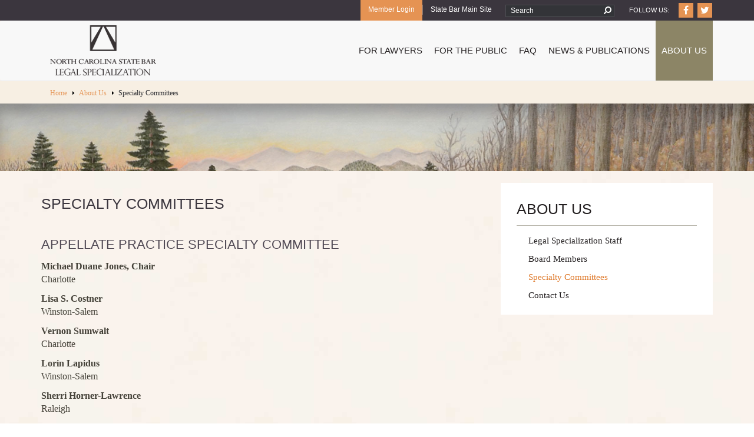

--- FILE ---
content_type: text/html; charset=utf-8
request_url: https://www.nclawspecialists.gov/about-us/specialty-committees/
body_size: 28250
content:


<!doctype html>
<html lang="en">
    <head>
        




	

        
<title>Specialty Committees | North Carolina State Bar - Legal Specialization</title>
<meta name="description" content='Specialty Committees' />        
        <meta name="viewport" content="width=device-width, initial-scale=1.0">        
			






		<!-- Dynamic Selection of Style Sheet -->

		<link href="/DependencyHandler.axd?s=L2Nzcy90aGVtZS9uY2xzL2Jhc2UubWluLmNzczs&amp;t=Css&amp;cdv=1002" rel="stylesheet" type="text/css" />
		<link href="/DependencyHandler.axd?s=L2Nzcy90aGVtZS9uY2xzL3NjcmVlbi5taW4uY3NzOw&amp;t=Css&amp;cdv=1002" rel="stylesheet" type="text/css" />




		<script>
		    if (navigator.userAgent.match(/IEMobile\/10\.0/)) {
		        var msViewportStyle = document.createElement("style");
		        msViewportStyle.appendChild(document.createTextNode("@-ms-viewport{width:auto!important}"));
		        document.getElementsByTagName("head")[0].appendChild(msViewportStyle);
		    }
		</script>


        <!--[if lt IE 9]>
      		<script src="/DependencyHandler.axd?s=L3NjcmlwdHMvaHRtbDVzaGl2Lm1pbi5qczs&amp;t=Javascript&amp;cdv=1002"></script>
      		<script src="/DependencyHandler.axd?s=L3NjcmlwdHMvaHRtbDVzaGl2LXByaW50c2hpdi5taW4uanM7&amp;t=Javascript&amp;cdv=1002"></script>
            <script src="/DependencyHandler.axd?s=L3NjcmlwdHMvcmVzcG9uZC5taW4uanM7&amp;t=Javascript&amp;cdv=1002"></script>
    	<![endif]-->	

        <!-- Javascript Includes -->
        <link rel="stylesheet" href="//code.jquery.com/ui/1.11.0/themes/smoothness/jquery-ui.css" />
        <script src="//ajax.googleapis.com/ajax/libs/jquery/1.11.0/jquery.min.js"></script>
        <script>
            // Fallback to loading jQuery from a local path if the CDN is unavailable
            (window.jQuery || document.write('<script src="/DependencyHandler.axd?s=L3NjcmlwdHMvanF1ZXJ5LTEuMTEuMC5taW4uanM7&amp;t=Javascript&amp;cdv=1002"><\/script>'));
        </script>
        <script src="//ajax.googleapis.com/ajax/libs/jqueryui/1.11.4/jquery-ui.min.js"></script>
        <script src="//ajax.aspnetcdn.com/ajax/jquery.validate/1.9/jquery.validate.min.js"></script>
        <script src="//ajax.aspnetcdn.com/ajax/mvc/3.0/jquery.validate.unobtrusive.min.js" type="text/javascript"></script>
        	
        	
	
	
	
        

	
    </head>
    <body class='subpage Marathon-MicrositeSubpage'>  
        <!-- Google Tag Manager -->
<noscript><iframe src="//www.googletagmanager.com/ns.html?id=GTM-NXFZNM"
height="0" width="0" style="display:none;visibility:hidden"></iframe></noscript>
<script>(function(w,d,s,l,i){w[l]=w[l]||[];w[l].push({'gtm.start':
new Date().getTime(),event:'gtm.js'});var f=d.getElementsByTagName(s)[0],
j=d.createElement(s),dl=l!='dataLayer'?'&l='+l:'';j.async=true;j.src=
'//www.googletagmanager.com/gtm.js?id='+i+dl;f.parentNode.insertBefore(j,f);
})(window,document,'script','dataLayer','GTM-NXFZNM');</script>
<!-- End Google Tag Manager -->

	
        <a href="#main-content" class="sr-only">Skip to main content</a> 
        





<div class="utility-nav">
    <div>







        <ul class="social-media">
                        <li>
                            <a href="https://www.facebook.com/NCStateBar" target="_blank" title="Facebook">
                                        <div class="sm-icon-wrapper">
                                            <span class="fa fa-facebook-f"></span>
                                        </div>
                            </a>
                        </li>
                        <li>
                            <a href="https://www.twitter.com/NCStateBar" target="_blank" title="Twitter">
                                        <div class="sm-icon-wrapper">
                                            <span class="fa fa-twitter"></span>
                                        </div>
                            </a>
                        </li>
        </ul>
        <ul>
                    <li>
                        <a href="https://portal.ncbar.gov/" target="_blank">Member Login</a>
                    </li>
                    <li>
                        
                    </li>
                    <li>
                        <a href="http://www.ncbar.gov" target="_self">State Bar Main Site</a>
                    </li>
                <li class="search-form">
                    <form role="search" id="SearchForm" method="post" action="/search/" class="form-inline">
                        <input type="text" id="SearchTerm" name="SearchTerm" class="form-control" placeholder="Search" />
                        <span onclick="$('#SearchForm').submit();">
                            <i class="fa fa-search"></i>
                        </span>
                    </form>
                </li>
            </ul>

    </div>
</div> 
        
        
<nav>
    <div class="navbar navbar-default" role="navigation">
        <div class="navigation-wrapper">
            <div>
                <div>
                    <div class="navbar-header">
                        <button type="button" class="navbar-toggle" data-toggle="collapse" data-target="#main-menu">
                            <span class="sr-only">Toggle navigation</span>
                            <span class="fa fa-bars"></span>
                        </button>

                        <a class="navbar-brand" href="/">
                                    <img src="/media/376798/ncls-logo.png" class="img-responsive" alt="North Carolina State Bar - Legal Specialization" />
                        </a>

                        <div class="search-wrapper mobile hidden-sm hidden-md hidden-lg">
                            <form class="navbar-form navbar-right" id="search-form1" role="search" method="post" action="/search/">
                                <div class="form-group searchform">
                                    <label for="SearchTerm" class="hidden-label">Term to Search For</label>
                                    <input type="text" id="SearchTerm" name="SearchTerm" class="form-control mobi-search" placeholder="SEARCH">
                                    <span onclick="$('#search-form1').submit();" class="search-icon"><i class="fa fa-search"></i></span>
                                </div>
                            </form>
                        </div>
                        <button type="button" class="navbar-toggle search" data-toggle="collapse" data-target="#main-menu">
                            <span class="sr-only">Toggle search</span>
                            <span class="fa fa-search"></span>
                        </button>
                    </div>
                    <div class="collapse navbar-collapse" id="main-menu">
                        <ul class="nav navbar-nav">
                            <li class="dropdown" ><a href="https://www.nclawspecialists.gov/for-lawyers/" class="dropdown-toggle" >For Lawyers <span class="carets menu-caret fa fa-caret-down"></span></a><div class="border-shorten"></div><ul class="dropdown-menu" ><li class="visible-xs"><a href="https://www.nclawspecialists.gov/for-lawyers/">For Lawyers</a></li><li class="" ><a href="https://www.nclawspecialists.gov/for-lawyers/become-a-board-certified-specialist/">Become a Board Certified Specialist</a><div class="border-shorten"></div></li><li class="dropdown" ><a href="https://www.nclawspecialists.gov/for-lawyers/certification-standard-summaries/" class="" >Certification Standard Summaries <span class="carets fa fa-caret-right"></span></a><div class="border-shorten"></div><ul class="dropdown-menu" ><li class="visible-xs"><a href="https://www.nclawspecialists.gov/for-lawyers/certification-standard-summaries/">Certification Standard Summaries</a></li></ul></li><li class="dropdown" ><a href="https://www.nclawspecialists.gov/for-lawyers/the-specialty-exams/" class="" >The Specialty Exams <span class="carets fa fa-caret-right"></span></a><div class="border-shorten"></div><ul class="dropdown-menu" ><li class="visible-xs"><a href="https://www.nclawspecialists.gov/for-lawyers/the-specialty-exams/">The Specialty Exams</a></li></ul></li><li class="dropdown" ><a href="https://www.nclawspecialists.gov/for-lawyers/for-certified-specialists/" class="" >For Board Certified Specialists <span class="carets fa fa-caret-right"></span></a><div class="border-shorten"></div><ul class="dropdown-menu" ><li class="visible-xs"><a href="https://www.nclawspecialists.gov/for-lawyers/for-certified-specialists/">For Board Certified Specialists</a></li></ul></li><li class="" ><a href="https://www.nclawspecialists.gov/for-lawyers/forms/">Forms</a><div class="border-shorten"></div></li><li class="" ><a href="https://www.nclawspecialists.gov/for-lawyers/fees/">Fees for Certification</a><div class="border-shorten"></div></li><li class="" ><a href="https://www.nclawspecialists.gov/for-lawyers/resources/">Resources</a><div class="border-shorten"></div></li><li class="" ><a href="https://www.nclawspecialists.gov/for-lawyers/creating-a-new-specialty/">Creating a New Specialty</a><div class="border-shorten"></div></li><li class="" ><a href="https://www.nclawspecialists.gov/for-lawyers/service-and-excellence-awards/">Service and Excellence Awards </a><div class="border-shorten"></div></li></ul></li><li class="dropdown" ><a href="https://www.nclawspecialists.gov/for-the-public/" class="dropdown-toggle" >For The Public <span class="carets menu-caret fa fa-caret-down"></span></a><div class="border-shorten"></div><ul class="dropdown-menu" ><li class="visible-xs"><a href="https://www.nclawspecialists.gov/for-the-public/">For The Public</a></li><li class="" ><a href="https://www.nclawspecialists.gov/for-the-public/the-benefit-of-hiring-a-specialist/">The Benefit of Hiring a Board Certified Specialist</a><div class="border-shorten"></div></li><li class="" ><a href="https://www.nclawspecialists.gov/for-the-public/practice-areas/">Practice Areas</a><div class="border-shorten"></div></li><li class="" ><a href="https://www.nclawspecialists.gov/for-the-public/resources/">Resources for the Public</a><div class="border-shorten"></div></li><li class="" ><a href="https://portal.ncbar.gov/verification/search.aspx">Find a Board Certified Specialist</a><div class="border-shorten"></div></li><li class="" ><a href="/media/730858/specialists-directory.pdf">Download the Directory of Legal Specialists</a><div class="border-shorten"></div></li></ul></li><li class="" ><a href="https://www.nclawspecialists.gov/frequently-asked-questions/">FAQ</a><div class="border-shorten"></div></li><li class="dropdown" ><a href="https://www.nclawspecialists.gov/news-publications/" class="dropdown-toggle" >News & Publications <span class="carets menu-caret fa fa-caret-down"></span></a><div class="border-shorten"></div><ul class="dropdown-menu" ><li class="visible-xs"><a href="https://www.nclawspecialists.gov/news-publications/">News & Publications</a></li><li class="dropdown" ><a href="https://www.nclawspecialists.gov/news-publications/recent-news/" class="" >Recent News <span class="carets fa fa-caret-right"></span></a><div class="border-shorten"></div><ul class="dropdown-menu" ><li class="visible-xs"><a href="https://www.nclawspecialists.gov/news-publications/recent-news/">Recent News</a></li></ul></li><li class="dropdown" ><a href="https://www.nclawspecialists.gov/news-publications/specialists-newsletter/" class="" >Newsletter of the Board of Legal Specialization <span class="carets fa fa-caret-right"></span></a><div class="border-shorten"></div><ul class="dropdown-menu" ><li class="visible-xs"><a href="https://www.nclawspecialists.gov/news-publications/specialists-newsletter/">Newsletter of the Board of Legal Specialization</a></li></ul></li><li class="" ><a href="/media/730776/2022-survey-results.pdf">Legal Specialization Awareness (Infographic)"</a><div class="border-shorten"></div></li><li class="" ><a href="https://www.nclawspecialists.gov/news-publications/specialists-profiles/">Specialists Profiles</a><div class="border-shorten"></div></li></ul></li><li class="active dropdown" ><a href="https://www.nclawspecialists.gov/about-us/" class="dropdown-toggle" >About Us <span class="carets menu-caret fa fa-caret-down"></span></a><div class="border-shorten"></div><ul class="dropdown-menu" ><li class="visible-xs"><a href="https://www.nclawspecialists.gov/about-us/">About Us</a></li><li class="" ><a href="https://www.nclawspecialists.gov/about-us/staff/">Legal Specialization Staff</a><div class="border-shorten"></div></li><li class="" ><a href="https://www.nclawspecialists.gov/about-us/board-members/">Board Members</a><div class="border-shorten"></div></li><li class="" ><a href="https://www.nclawspecialists.gov/about-us/specialty-committees/">Specialty Committees</a><div class="border-shorten"></div></li><li class="" ><a href="https://www.nclawspecialists.gov/about-us/contact-us/">Contact Us</a><div class="border-shorten"></div></li></ul></li> 
                            <li class="visible-xs"><a href="https://portal.ncbar.gov/" target="_blank">Member Login</a></li><li class="visible-xs"></li><li class="visible-xs"><a href="http://www.ncbar.gov" target="_self">State Bar Main Site</a></li>
                        </ul>
                    </div>
                </div>
            </div>
        </div>
    </div>
</nav>

        
        <section>
            <div class="content-wrapper" id="main-content">
                <a name="top"></a>
                <div class="top-page-content">
                    
	  
        


    <div class="breadcrumb-outer">
        <div class="breadcrumb-container">
            <div class="container">
		  	<ul class="breadcrumb">
		  		
		  	<li><a href="https://www.nclawspecialists.gov/" title="Navigate to Home">Home</a></li>
		  	<li><a href="https://www.nclawspecialists.gov/about-us/" title="Navigate to About Us">About Us</a></li>
		  

		  

				<li class="active">Specialty Committees</li>
			</ul>
		</div>
	</div>
</div>
    
		


		<div>
			<div>
						<div class="header-image" style="background-image: url(/media/376799/ls-home-hero.jpg);">
						</div>
			</div>
		</div>

        
	
                       
                </div>
				<div class="page-columns">
                    <div>
					    <div class="main-content-area" id="content">
                        
	
	

                        
                               <!-- Go to www.addthis.com/dashboard to customize your tools -->
    							<div class="addthis_sharing_toolbox pull-right addthis_inline_share_toolbox"></div>
                            





<div class="page-header micro-page-header">
    <h1>Specialty Committees</h1>
</div>
                        
		                
 
	
	<p class="subheading">APPELLATE PRACTICE SPECIALTY COMMITTEE</p>
<p><strong>Michael Duane Jones, Chair</strong><br /> Charlotte</p>
<p><strong>Lisa S. Costner</strong><br /> Winston-Salem</p>
<p><strong>Vernon Sumwalt</strong><br /> Charlotte</p>
<p><strong>Lorin Lapidus</strong><br /> Winston-Salem</p>
<p><strong>Sherri Horner-Lawrence</strong><br /> Raleigh</p>
<p><strong>Rebecca Watts</strong><br /> Monroe</p>
<p><strong>Erik R. Zimmerman<br /> </strong>Chapel Hill</p>
<p class="thirdheading">Advisory Members</p>
<p><strong>Daniel M. Blau<br /> </strong>Raleigh</p>
<p><strong>Alexander C. Dale</strong><br /> Wilmington</p>
<p><strong>Michelle A. Liguori</strong><br /> Raleigh</p>
<p><strong>Justice Robert H. Edmunds</strong><br /> Greensboro</p>
<p><strong>Jaye E. Bingham-Hinch<br /> </strong>Raleigh</p>
<p class="subheading">BANKRUPTCY LAW SPECIALTY COMMITTEE</p>
<p><strong>Rebecca Redwine Grow, Chair<br /> </strong>Raleigh</p>
<p><strong>Shelley Koon Abel</strong><br /> Charlotte</p>
<p><strong>Robert A. Cox, Jr.</strong><br /> Charlotte</p>
<p><strong>Damon T. Duncan</strong><br /> Greensboro</p>
<p><strong>Koury L. Hicks</strong><br /> Durham</p>
<p><strong>Michael L. Martinez<br /> </strong>Charlotte</p>
<p><strong>David F. Mills</strong><br /> Smithfield</p>
<p class="subheading">Child welfare LAW SPECIALTY COMMITTEE</p>
<p><strong>Wendy C. Sotolongo, Chair</strong><br /> Durham</p>
<p><strong>Shannon C. Poore, Vice-Chair</strong><br /> Raleigh</p>
<p><strong>Sydney J. Batch</strong><br /> Raleigh</p>
<p><strong>Gail E. Carelli</strong><br /> Raleigh</p>
<p><strong>Reginald D. O’Rourke, II</strong><br /> Holly Springs</p>
<p><strong>Angenette Stephenson</strong><br /> Chapel Hill</p>
<p><strong>Matthew D. Wunsche</strong><br /> Raleigh</p>
<p class="thirdheading">Advisory Members</p>
<p><strong>Kiesha D. Crawford (public member)</strong><br /> Raleigh</p>
<p><strong>Sara A. DePasquale</strong><br /> Chapel Hill</p>
<p><strong>Annick Lenoir-Peek<br /></strong>Durham</p>
<p><strong>Deana K. Fleming<br /> </strong>Chapel Hill</p>
<p><strong>Matthew W. Jackson</strong><br /> Washington</p>
<p class="subheading">CRIMINAL LAW SPECIALTY COMMITTEE</p>
<p><strong>Anna M. Goodwin, Chair</strong><br /> Monroe</p>
<p><strong>Keith A. Williams<br /> </strong>Greenville</p>
<p><strong>Mireille P. Clough<br /> </strong>Winston-Salem</p>
<p><strong>Thomas R. Wilson<br /> </strong>New Bern</p>
<p><strong>Veronika Monteleone</strong><br /> Charlotte</p>
<p><strong>Stacey D. Rubain</strong><br /> Greensboro</p>
<p><strong>Daniel P. Roberts</strong><br /> Charlotte</p>
<p class="thirdheading">Advisory Members</p>
<p><strong>Mark A. Jones</strong><br /> Winston-Salem</p>
<p class="subheading">ELDER LAW SPECIALTY COMMITTEE</p>
<p><strong>Marjorie J. Brown, Chair<br /></strong>Concord</p>
<p><strong>Letha McDowell</strong><br /> Southern Shores</p>
<p><strong>Larry Hartley</strong><br /> Asheville</p>
<p><strong>Kathleen Rose Rodberg</strong><br /> Asheville</p>
<p><strong>Jennifer M. Roden</strong><br /> Wilmington</p>
<p><strong>Brent W. Stephens</strong><br /> Winston-Salem</p>
<p><strong>Hannah Vaughn</strong><br /> Greensboro</p>
<p class="subheading">EmploymenT Law Specialty Committee</p>
<p><strong>Grant Osborne, Chair<br /> </strong>Asheville</p>
<p><strong>Will Oden, Co-<strong>Vice-Chair</strong><br /> </strong>Wilmington</p>
<p><strong>Phil Gibbons, Co-<strong>Vice-Chair</strong></strong><br /> Charlotte</p>
<p><strong>Nicole Patino</strong><br /> Asheboro</p>
<p><strong>Wm. Joseph Austin (Joe)</strong><br /> Raleigh</p>
<p><strong>Kevin Murphy</strong><br /> Charlotte</p>
<p><strong>Mimi Soule</strong><br /> Raleigh</p>
<p class="thirdheading">Advisory Members</p>
<p><strong>Kelly S. Hughes</strong><br /> Charlotte</p>
<p><strong>Denise Cline</strong><br /> Raleigh</p>
<p><strong>S. McKinley Gray III (Ken)<br /> </strong>New Bern</p>
<p><strong>Andrew K. McVey (Andy)</strong><br /> Wilmington</p>
<p><strong>Laura J. Wetsch</strong><br /> Raleigh</p>
<p class="subheading">ESTATE PLANNING AND PROBATE LAW SPECIALTY COMMITTEE</p>
<p><strong>N. Lucille (Lucy) Siler, Chair<br /> </strong>Charlotte</p>
<p><strong>Charlie Davis<br /> </strong>Raleigh</p>
<p><strong>Evan M. Gilreath</strong><br /> Hendersonville</p>
<p><strong>Christina Hinkle</strong><br /> Durham</p>
<p><strong>Chadwick Ian McCullen</strong><br /> Raleigh</p>
<p><strong>Matthew W. Thompson</strong><br /> Wilmington</p>
<p><strong>Kimberly Whitley</strong><br /> Hickory</p>
<p class="subheading">FAMILY LAW SPECIALTY COMMITTEE</p>
<p><strong>Kimberly W. Bryan, Chair<br /> </strong>Raleigh</p>
<p><strong>Monica R. Guy, <strong>Vice-Chair</strong></strong><br /> Winston-Salem</p>
<p><strong>Lee C. Hawley<br /> </strong>High Point</p>
<p><strong>Mark D. Riopel</strong><br /> Charlotte</p>
<p><strong>Lauren Vaughn Lewis</strong><br /> Charlotte</p>
<p><strong>Shelby Duffy Benton</strong><br /> Goldsboro</p>
<p><strong>Jeffrey Robert Russell</strong><br /> Raleigh</p>
<p class="subheading">IMMIGRATION LAW SPECIALTY COMMITTEE</p>
<p><strong>Jordan Grace Forsythe, Chair</strong><br /> Charlotte</p>
<p><strong>Benjamin A. Snyder, <strong>Vice-Chair</strong></strong><br /> New York</p>
<p><strong>Ann-Marie Dooley</strong><br /> Greensboro</p>
<p><strong>David J. Long</strong><br /> Jamestown</p>
<p><strong>Rebekah Goncarvos Grafton</strong><br /> Raleigh</p>
<p><strong>Colleen Forcina Molner</strong><br /> Charlotte</p>
<p><strong>Elizabeth Edwards</strong><br /> Charlotte</p>
<p class="subheading">PRIVACY AND INFORMATION SECURITY LAW SPECIALTY COMMITTEE</p>
<p><strong>Erin J. Illman, Chair</strong><br /> Charlotte</p>
<p><strong>Tara N. Cho, <strong>Vice-Chair</strong></strong><br /> Raleigh</p>
<p><strong>Karin McGinnis</strong><br /> Charlotte</p>
<p><strong>Steven T. Snyder</strong><br /> Charlotte</p>
<p><strong>Alexander M. Pearce</strong><br /> Raleigh</p>
<p><strong>Shannon Brock Ralich</strong><br /> Apex</p>
<p><strong>Clark Walton</strong><br /> Charlotte</p>
<p class="thirdheading">Advisory Members</p>
<p><strong>Matthew A. Cordell</strong><br /> Greensboro</p>
<p><strong>Elizabeth Johnson</strong><br /> Raleigh</p>
<p class="subheading">REAL PROPERTY LAW SPECIALTY COMMITTEE</p>
<p><strong>Joseph J. Kalo IV, Chair</strong><br /> Burlington</p>
<p><strong>Melissa Dixon, <strong>Vice-Chair</strong></strong><br /> Roanoke Rapids</p>
<p><strong>Jeff Dunham</strong><br /> Greensboro</p>
<p><strong>Benjamin Ellis</strong><br /> Charlotte</p>
<p><strong>Laura Martin<br /> </strong>Raleigh</p>
<p><strong>Matthew Autry</strong><br /> Stedman</p>
<p><strong>Zachary M. Moretz</strong><br /> Concord</p>
<p class="subheading">SOCIAL SECURITY AND DISABILITY LAW SPECIALTY COMMITTEE</p>
<p><strong>Jonathan Blair Biser, Chair</strong><br /> Durham</p>
<p><strong>Derrick Arrowood</strong><br /> Raleigh</p>
<p><strong>Christine M. Burnside</strong><br /> Greensboro</p>
<p><strong>Brian P. Hogan</strong><br /> Greensboro</p>
<p><strong>David Harold Lund</strong><br /> Charlotte</p>
<p><strong>Crystal Rouse</strong><br /> Raleigh<strong></strong></p>
<p><strong>Whitney Thomas Scarborough</strong><br /> Wadesboro</p>
<p class="subheading">TRADEMARK LAW SPECIALTY COMMITTEE</p>
<p><strong>Angela P. Doughty, Chair</strong><br /> New Bern</p>
<p><strong>William Barker Cannon</strong><br /> Raleigh</p>
<p><strong>David Sar</strong><br /> Greensboro</p>
<p><strong>Erica Rogers</strong><br /> Raleigh</p>
<p><strong>Trevor P. Schmidt</strong><br /> Raleigh</p>
<p><strong>Jeffrey J. Schwartz</strong><br /> Charlotte</p>
<p><strong>Edward L. Timberlake Jr.</strong><br /> Chapel Hill</p>
<p class="subheading">UTILITIES LAW SPECIALTY COMMITTEE</p>
<p><strong>Andrea R. Kells, Chair</strong><br /> Raleigh</p>
<p><strong>Samuel J. Ervin IV, <strong>Vice-Chair</strong></strong><br /> Morganton</p>
<p><strong>Christina Cress<br /> </strong>Raleigh</p>
<p><strong>Brett Breitschwerdt</strong><br /> Raleigh</p>
<p><strong>Kimberly W. Duffley</strong><br /> Raleigh</p>
<p><strong>Peter Ledford</strong><br /> Raleigh</p>
<p><strong>Benjamin W. Smith</strong><br /> Raleigh</p>
<p class="subheading">WORKERS’ COMPENSATION LAW SPECIALTY COMMITTEE</p>
<p><strong>April D. Gladkin, Co-Chair</strong><br /> Raleigh</p>
<p><strong>Kristina Brown Thompson, Co-Chair</strong><br /> Cary</p>
<p><strong>Bobby L. Bollinger</strong><br /> Charlotte</p>
<p><strong>Holland Ferguson</strong><br /> Charlotte</p>
<p><strong>Michael Sigmon</strong><br /> Mars Hill</p>
<p><strong>Cameron Wesley</strong><br /> Charlotte</p>
<p><strong>Ben Simpson</strong><br /> Raleigh</p>


					    </div>
					    <div class="sidebar-area" id="sidebar">
							
	
	

						    	
	
	    



            <div class="sidebar-module links subnav">
                <ul class="nav nav-list">
				    <li class="nav-header"><a href="https://www.nclawspecialists.gov/about-us/">About Us</a></li>
                            <li >
                                <a href="https://www.nclawspecialists.gov/about-us/staff/">Legal Specialization Staff</a>
                            </li>
                            <li >
                                <a href="https://www.nclawspecialists.gov/about-us/board-members/">Board Members</a>
                            </li>
                            <li class="active">
                                <a href="https://www.nclawspecialists.gov/about-us/specialty-committees/">Specialty Committees</a>
                            </li>
                            <li >
                                <a href="https://www.nclawspecialists.gov/about-us/contact-us/">Contact Us</a>
                            </li>
                </ul>
            </div>

		







        






        





	    
  
					    </div>
                    </div>
				</div>
                
            </div>
        </section>
        
        <footer>
            <div class="footer-wrapper">
                <div>
                    





<div class="footer-navs">
    <div>
        <div class="footer-nav-left">
	        <ul>                    
                    <li>
                        <a href="https://www.nclawspecialists.gov/for-lawyers/" target="_self">For Lawyers</a>
                    </li>
                    <li>
                        <a href="https://www.nclawspecialists.gov/for-the-public/" target="_self">For the Public</a>
                    </li>
                    <li>
                        <a href="https://www.nclawspecialists.gov/frequently-asked-questions/" target="_self">FAQ</a>
                    </li>
            </ul>
        </div>
        <div class="footer-nav-right">
	        <ul>                    
                    <li>
                        <a href="https://www.nclawspecialists.gov/about-us/" target="_self">About Us</a>
                    </li>
                    <li>
                        <a href="https://www.nclawspecialists.gov/about-us/contact-us/" target="_self">Contact Us</a>
                    </li>
                    <li>
                        <a href="https://www.ncbar.gov/" target="_blank">State Bar Main Site</a>
                    </li>
            </ul>
        </div>

    </div>
</div>          

            
                    <div class="contact-information">
                        





        <div class="contact">
            <p>                
                    <span class="large">North Carolina State Bar - Legal Specialization</span><br />
                PO Box 25908<br/>Raleigh, NC 27611<br/>                <div class='phone'>Tel: <a href='tel:+1 919.828.4620'>919.828.4620</a></div>            </p>
        </div>  

                        





        <ul class="social-media">
                        <li>
                            <a href="https://www.facebook.com/NCStateBar" target="_blank" title="Facebook">
                                        <div class="sm-icon-wrapper">
                                            <span class="fa fa-facebook-f"></span>
                                        </div>
                            </a>
                        </li>
                        <li>
                            <a href="https://www.twitter.com/NCStateBar" target="_blank" title="Twitter">
                                        <div class="sm-icon-wrapper">
                                            <span class="fa fa-twitter"></span>
                                        </div>
                            </a>
                        </li>
        </ul>

                    </div>
                    <div class="addl-information">
                        





        <ul>
        </ul>
 
                        
                        <p class="copyright-information">Copyright &copy; North Carolina State Bar. All rights reserved.</p>
                    </div> 
                </div>
            </div>
        </footer>
        <script src="/DependencyHandler.axd?s=L3NjcmlwdHMvdmVyZ2UubWluLmpzOw&amp;t=Javascript&amp;cdv=1002"></script>
        <script src="/DependencyHandler.axd?s=L3NjcmlwdHMvYm9vdHN0cmFwLm1pbi5qczs&amp;t=Javascript&amp;cdv=1002"></script>		
        <script src="//code.jquery.com/ui/1.11.0/jquery-ui.min.js"></script>
        <script src="/DependencyHandler.axd?s=L3NjcmlwdHMvbGlicmFyeS5qczs&amp;t=Javascript&amp;cdv=1002"></script>		
        <script src="/scripts/global.js?v=2"></script>
        <script src="/DependencyHandler.axd?s=L3NjcmlwdHMvbW9tZW50LmpzOw&amp;t=Javascript&amp;cdv=1002"></script>
        <script src="/DependencyHandler.axd?s=L3NjcmlwdHMvYm9vdHN0cmFwLWRhdGV0aW1lcGlja2VyLmpzOw&amp;t=Javascript&amp;cdv=1002"></script>
        <script src="/DependencyHandler.axd?s=L3NjcmlwdHMvcGxhY2Vob2xkZXJzLm1pbi5qczs&amp;t=Javascript&amp;cdv=1002"></script>
        






		<div class="sharing-block">
            <!-- Go to www.addthis.com/dashboard to customize your tools --> <script type="text/javascript" src="//s7.addthis.com/js/300/addthis_widget.js#pubid=ra-595e9f237be87c7a"></script> 
		</div>
	
        
			
	

    </body>
</html>



--- FILE ---
content_type: text/css
request_url: https://www.nclawspecialists.gov/DependencyHandler.axd?s=L2Nzcy90aGVtZS9uY2xzL3NjcmVlbi5taW4uY3NzOw&t=Css&cdv=1002
body_size: 28707
content:

@font-face{font-family:'Lato';src:url("/fonts/lato-bold-webfont.eot");src:url("/fonts/lato-bold-webfont.eot?#iefix") format('embedded-opentype'),url("/fonts/lato-bold-webfont.woff2") format('woff2'),url("/fonts/lato-bold-webfont.woff") format('woff'),url("/fonts/lato-bold-webfont.ttf") format('truetype'),url("/fonts/lato-bold-webfont.svg#latobold") format('svg');font-weight:700;font-style:normal}@font-face{font-family:'Lato';src:url("/fonts/lato-bolditalic-webfont.eot");src:url("/fonts/lato-bolditalic-webfont.eot?#iefix") format('embedded-opentype'),url("/fonts/lato-bolditalic-webfont.woff2") format('woff2'),url("/fonts/lato-bolditalic-webfont.woff") format('woff'),url("/fonts/lato-bolditalic-webfont.ttf") format('truetype'),url("/fonts/lato-bolditalic-webfont.svg#latobold_italic") format('svg');font-weight:700;font-style:italic}@font-face{font-family:'Lato';src:url("/fonts/lato-italic-webfont.eot");src:url("/fonts/lato-italic-webfont.eot?#iefix") format('embedded-opentype'),url("/fonts/lato-italic-webfont.woff2") format('woff2'),url("/fonts/lato-italic-webfont.woff") format('woff'),url("/fonts/lato-italic-webfont.ttf") format('truetype'),url("/fonts/lato-italic-webfont.svg#latoitalic") format('svg');font-weight:normal;font-style:italic}@font-face{font-family:'Lato';src:url("/fonts/lato-regular-webfont.eot");src:url("/fonts/lato-regular-webfont.eot?#iefix") format('embedded-opentype'),url("/fonts/lato-regular-webfont.woff2") format('woff2'),url("/fonts/lato-regular-webfont.woff") format('woff'),url("/fonts/lato-regular-webfont.ttf") format('truetype'),url("/fonts/lato-regular-webfont.svg#latoregular") format('svg');font-weight:normal;font-style:normal}@font-face{font-family:'Vesper Libre';src:url("/fonts/vesperlibre-bold-webfont.eot");src:url("/fonts/vesperlibre-bold-webfont.eot?#iefix") format('embedded-opentype'),url("/fonts/vesperlibre-bold-webfont.woff2") format('woff2'),url("/fonts/vesperlibre-bold-webfont.woff") format('woff'),url("/fonts/vesperlibre-bold-webfont.ttf") format('truetype'),url("/fonts/vesperlibre-bold-webfont.svg#vesper_librebold") format('svg');font-weight:700;font-style:normal}@font-face{font-family:'Vesper Libre';src:url("/fonts/vesperlibre-medium-webfont.eot");src:url("/fonts/vesperlibre-medium-webfont.eot?#iefix") format('embedded-opentype'),url("/fonts/vesperlibre-medium-webfont.woff2") format('woff2'),url("/fonts/vesperlibre-medium-webfont.woff") format('woff'),url("/fonts/vesperlibre-medium-webfont.ttf") format('truetype'),url("/fonts/vesperlibre-medium-webfont.svg#vesper_libremedium") format('svg');font-weight:500;font-style:normal}@font-face{font-family:'Vesper Libre';src:url("/fonts/vesperlibre-regular-webfont.eot");src:url("/fonts/vesperlibre-regular-webfont.eot?#iefix") format('embedded-opentype'),url("/fonts/vesperlibre-regular-webfont.woff2") format('woff2'),url("/fonts/vesperlibre-regular-webfont.woff") format('woff'),url("/fonts/vesperlibre-regular-webfont.ttf") format('truetype'),url("/fonts/vesperlibre-regular-webfont.svg#vesper_libreregular") format('svg');font-weight:normal;font-style:normal}*{-webkit-box-sizing:border-box;-moz-box-sizing:border-box;box-sizing:border-box}*:before,*:after{-webkit-box-sizing:border-box;-moz-box-sizing:border-box;box-sizing:border-box}html{font-size:62.5%;-webkit-tap-highlight-color:rgba(0,0,0,0)}body{font-family:'Vesper Libre',serif;font-size:16px;line-height:1.42857143;color:#444138;background-color:transparent}input,button,select,textarea{font-family:inherit;font-size:inherit;line-height:inherit}a{color:#e59353;text-decoration:none}a:hover,a:focus{color:#de7727;text-decoration:underline}a:focus{outline:thin dotted;outline:5px auto -webkit-focus-ring-color;outline-offset:-2px}figure{margin:0}img{vertical-align:middle}.img-responsive{display:block;max-width:100%;height:auto}.img-rounded{border-radius:6px}.img-thumbnail{padding:4px;line-height:1.42857143;background-color:transparent;border:1px solid #ddd;border-radius:4px;-webkit-transition:all .2s ease-in-out;transition:all .2s ease-in-out;display:inline-block;max-width:100%;height:auto}.img-circle{border-radius:50%}hr{margin-top:22px;margin-bottom:22px;border:0;border-top:1px solid #eee}.sr-only{position:absolute;width:1px;height:1px;margin:-1px;padding:0;overflow:hidden;clip:rect(0,0,0,0);border:0}h1,h2,h3,h4,h5,h6,.h1,.h2,.h3,.h4,.h5,.h6{font-family:inherit;font-weight:500;line-height:1.1;color:inherit}h1 small,h2 small,h3 small,h4 small,h5 small,h6 small,.h1 small,.h2 small,.h3 small,.h4 small,.h5 small,.h6 small,h1 .small,h2 .small,h3 .small,h4 .small,h5 .small,h6 .small,.h1 .small,.h2 .small,.h3 .small,.h4 .small,.h5 .small,.h6 .small{font-weight:normal;line-height:1;color:#999}h1,.h1,h2,.h2,h3,.h3{margin-top:22px;margin-bottom:11px}h1 small,.h1 small,h2 small,.h2 small,h3 small,.h3 small,h1 .small,.h1 .small,h2 .small,.h2 .small,h3 .small,.h3 .small{font-size:65%}h4,.h4,h5,.h5,h6,.h6{margin-top:11px;margin-bottom:11px}h4 small,.h4 small,h5 small,.h5 small,h6 small,.h6 small,h4 .small,.h4 .small,h5 .small,.h5 .small,h6 .small,.h6 .small{font-size:75%}h1,.h1{font-size:41px}h2,.h2{font-size:34px}h3,.h3{font-size:28px}h4,.h4{font-size:20px}h5,.h5{font-size:16px}h6,.h6{font-size:14px}p{margin:0 0 11px}.lead{margin-bottom:22px;font-size:18px;font-weight:200;line-height:1.4}@media (min-width:768px){.lead{font-size:24px}}small,.small{font-size:85%}cite{font-style:normal}.text-left{text-align:left}.text-right{text-align:right}.text-center{text-align:center}.text-justify{text-align:justify}.text-muted{color:#999}.text-primary{color:#428bca}a.text-primary:hover{color:#3071a9}.text-success{color:#3c763d}a.text-success:hover{color:#2b542c}.text-info{color:#31708f}a.text-info:hover{color:#245269}.text-warning{color:#8a6d3b}a.text-warning:hover{color:#66512c}.text-danger{color:#a94442}a.text-danger:hover{color:#843534}.bg-primary{color:#fff;background-color:#428bca}a.bg-primary:hover{background-color:#3071a9}.bg-success{background-color:#dff0d8}a.bg-success:hover{background-color:#c1e2b3}.bg-info{background-color:#d9edf7}a.bg-info:hover{background-color:#afd9ee}.bg-warning{background-color:#fcf8e3}a.bg-warning:hover{background-color:#f7ecb5}.bg-danger{background-color:#f2dede}a.bg-danger:hover{background-color:#e4b9b9}.page-header{padding-bottom:10px;margin:44px 0 22px;border-bottom:1px solid #eee}ul,ol{margin-top:0;margin-bottom:11px}ul ul,ol ul,ul ol,ol ol{margin-bottom:0}.list-unstyled{padding-left:0;list-style:none}.list-inline{padding-left:0;list-style:none;margin-left:-5px}.list-inline>li{display:inline-block;padding-left:5px;padding-right:5px}dl{margin-top:0;margin-bottom:22px}dt,dd{line-height:1.42857143}dt{font-weight:bold}dd{margin-left:0}@media (min-width:768px){.dl-horizontal dt{float:left;width:160px;clear:left;text-align:right;overflow:hidden;text-overflow:ellipsis;white-space:nowrap}.dl-horizontal dd{margin-left:180px}}abbr[title],abbr[data-original-title]{cursor:help;border-bottom:1px dotted #999}.initialism{font-size:90%;text-transform:uppercase}blockquote{padding:11px 22px;margin:0 0 22px;font-size:20px;border-left:5px solid #eee}blockquote p:last-child,blockquote ul:last-child,blockquote ol:last-child{margin-bottom:0}blockquote footer,blockquote small,blockquote .small{display:block;font-size:80%;line-height:1.42857143;color:#999}blockquote footer:before,blockquote small:before,blockquote .small:before{content:'\2014 \00A0'}.blockquote-reverse,blockquote.pull-right{padding-right:15px;padding-left:0;border-right:5px solid #eee;border-left:0;text-align:right}.blockquote-reverse footer:before,blockquote.pull-right footer:before,.blockquote-reverse small:before,blockquote.pull-right small:before,.blockquote-reverse .small:before,blockquote.pull-right .small:before{content:''}.blockquote-reverse footer:after,blockquote.pull-right footer:after,.blockquote-reverse small:after,blockquote.pull-right small:after,.blockquote-reverse .small:after,blockquote.pull-right .small:after{content:'\00A0 \2014'}blockquote:before,blockquote:after{content:""}address{margin-bottom:22px;font-style:normal;line-height:1.42857143}fieldset{padding:0;margin:0;border:0;min-width:0}legend{display:block;width:100%;padding:0;margin-bottom:22px;font-size:24px;line-height:inherit;color:#333;border:0;border-bottom:1px solid #e5e5e5}label{display:inline-block;margin-bottom:5px;font-weight:bold}input[type="search"]{-webkit-box-sizing:border-box;-moz-box-sizing:border-box;box-sizing:border-box}input[type="radio"],input[type="checkbox"]{margin:4px 0 0;margin-top:1px \9;line-height:normal}input[type="file"]{display:block}input[type="range"]{display:block;width:100%}select[multiple],select[size]{height:auto}input[type="file"]:focus,input[type="radio"]:focus,input[type="checkbox"]:focus{outline:thin dotted;outline:5px auto -webkit-focus-ring-color;outline-offset:-2px}output{display:block;padding-top:7px;font-size:16px;line-height:1.42857143;color:#555}.form-control{display:block;width:100%;height:36px;padding:6px 12px;font-size:16px;line-height:1.42857143;color:#555;background-color:#fff;background-image:none;border:1px solid #ccc;border-radius:4px;-webkit-box-shadow:inset 0 1px 1px rgba(0,0,0,0.075);box-shadow:inset 0 1px 1px rgba(0,0,0,0.075);-webkit-transition:border-color ease-in-out .15s,box-shadow ease-in-out .15s;transition:border-color ease-in-out .15s,box-shadow ease-in-out .15s}.form-control:focus{border-color:#66afe9;outline:0;-webkit-box-shadow:inset 0 1px 1px rgba(0,0,0,.075),0 0 8px rgba(102,175,233,0.6);box-shadow:inset 0 1px 1px rgba(0,0,0,.075),0 0 8px rgba(102,175,233,0.6)}.form-control::-moz-placeholder{color:#999;opacity:1}.form-control:-ms-input-placeholder{color:#999}.form-control::-webkit-input-placeholder{color:#999}.form-control[disabled],.form-control[readonly],fieldset[disabled] .form-control{cursor:not-allowed;background-color:#eee;opacity:1}textarea.form-control{height:auto}input[type="search"]{-webkit-appearance:none}input[type="date"]{line-height:36px}.form-group{margin-bottom:15px}.radio,.checkbox{display:block;min-height:22px;margin-top:10px;margin-bottom:10px;padding-left:20px}.radio label,.checkbox label{display:inline;font-weight:normal;cursor:pointer}.radio input[type="radio"],.radio-inline input[type="radio"],.checkbox input[type="checkbox"],.checkbox-inline input[type="checkbox"]{float:left;margin-left:-20px}.radio+.radio,.checkbox+.checkbox{margin-top:-5px}.radio-inline,.checkbox-inline{display:inline-block;padding-left:20px;margin-bottom:0;vertical-align:middle;font-weight:normal;cursor:pointer}.radio-inline+.radio-inline,.checkbox-inline+.checkbox-inline{margin-top:0;margin-left:10px}input[type="radio"][disabled],input[type="checkbox"][disabled],.radio[disabled],.radio-inline[disabled],.checkbox[disabled],.checkbox-inline[disabled],fieldset[disabled] input[type="radio"],fieldset[disabled] input[type="checkbox"],fieldset[disabled] .radio,fieldset[disabled] .radio-inline,fieldset[disabled] .checkbox,fieldset[disabled] .checkbox-inline{cursor:not-allowed}.input-sm{height:33px;padding:5px 10px;font-size:14px;line-height:1.5;border-radius:3px}select.input-sm{height:33px;line-height:33px}textarea.input-sm,select[multiple].input-sm{height:auto}.input-lg{height:49px;padding:10px 16px;font-size:20px;line-height:1.33;border-radius:6px}select.input-lg{height:49px;line-height:49px}textarea.input-lg,select[multiple].input-lg{height:auto}.has-feedback{position:relative}.has-feedback .form-control{padding-right:45px}.has-feedback .form-control-feedback{position:absolute;top:27px;right:0;display:block;width:36px;height:36px;line-height:36px;text-align:center}.has-success .help-block,.has-success .control-label,.has-success .radio,.has-success .checkbox,.has-success .radio-inline,.has-success .checkbox-inline{color:#3c763d}.has-success .form-control{border-color:#3c763d;-webkit-box-shadow:inset 0 1px 1px rgba(0,0,0,0.075);box-shadow:inset 0 1px 1px rgba(0,0,0,0.075)}.has-success .form-control:focus{border-color:#2b542c;-webkit-box-shadow:inset 0 1px 1px rgba(0,0,0,0.075),0 0 6px #67b168;box-shadow:inset 0 1px 1px rgba(0,0,0,0.075),0 0 6px #67b168}.has-success .input-group-addon{color:#3c763d;border-color:#3c763d;background-color:#dff0d8}.has-success .form-control-feedback{color:#3c763d}.has-warning .help-block,.has-warning .control-label,.has-warning .radio,.has-warning .checkbox,.has-warning .radio-inline,.has-warning .checkbox-inline{color:#8a6d3b}.has-warning .form-control{border-color:#8a6d3b;-webkit-box-shadow:inset 0 1px 1px rgba(0,0,0,0.075);box-shadow:inset 0 1px 1px rgba(0,0,0,0.075)}.has-warning .form-control:focus{border-color:#66512c;-webkit-box-shadow:inset 0 1px 1px rgba(0,0,0,0.075),0 0 6px #c0a16b;box-shadow:inset 0 1px 1px rgba(0,0,0,0.075),0 0 6px #c0a16b}.has-warning .input-group-addon{color:#8a6d3b;border-color:#8a6d3b;background-color:#fcf8e3}.has-warning .form-control-feedback{color:#8a6d3b}.has-error .help-block,.has-error .control-label,.has-error .radio,.has-error .checkbox,.has-error .radio-inline,.has-error .checkbox-inline{color:#a94442}.has-error .form-control{border-color:#a94442;-webkit-box-shadow:inset 0 1px 1px rgba(0,0,0,0.075);box-shadow:inset 0 1px 1px rgba(0,0,0,0.075)}.has-error .form-control:focus{border-color:#843534;-webkit-box-shadow:inset 0 1px 1px rgba(0,0,0,0.075),0 0 6px #ce8483;box-shadow:inset 0 1px 1px rgba(0,0,0,0.075),0 0 6px #ce8483}.has-error .input-group-addon{color:#a94442;border-color:#a94442;background-color:#f2dede}.has-error .form-control-feedback{color:#a94442}.form-control-static{margin-bottom:0}.help-block{display:block;margin-top:5px;margin-bottom:10px;color:#8a8472}@media (min-width:768px){.form-inline .form-group{display:inline-block;margin-bottom:0;vertical-align:middle}.form-inline .form-control{display:inline-block;width:auto;vertical-align:middle}.form-inline .input-group>.form-control{width:100%}.form-inline .control-label{margin-bottom:0;vertical-align:middle}.form-inline .radio,.form-inline .checkbox{display:inline-block;margin-top:0;margin-bottom:0;padding-left:0;vertical-align:middle}.form-inline .radio input[type="radio"],.form-inline .checkbox input[type="checkbox"]{float:none;margin-left:0}.form-inline .has-feedback .form-control-feedback{top:0}}.form-horizontal .control-label,.form-horizontal .radio,.form-horizontal .checkbox,.form-horizontal .radio-inline,.form-horizontal .checkbox-inline{margin-top:0;margin-bottom:0;padding-top:7px}.form-horizontal .radio,.form-horizontal .checkbox{min-height:29px}.form-horizontal .form-group{margin-left:-15px;margin-right:-15px}.form-horizontal .form-control-static{padding-top:7px}@media (min-width:768px){.form-horizontal .control-label{text-align:right}}.form-horizontal .has-feedback .form-control-feedback{top:0;right:15px}.container{margin-right:auto;margin-left:auto;padding-left:15px;padding-right:15px}@media (min-width:768px){.container{width:750px}}@media (min-width:992px){.container{width:970px}}@media (min-width:1200px){.container{width:1170px}}.container-fluid{margin-right:auto;margin-left:auto;padding-left:15px;padding-right:15px}.row{margin-left:-15px;margin-right:-15px}.col-xs-1,.col-sm-1,.col-md-1,.col-lg-1,.col-xs-2,.col-sm-2,.col-md-2,.col-lg-2,.col-xs-3,.col-sm-3,.col-md-3,.col-lg-3,.col-xs-4,.col-sm-4,.col-md-4,.col-lg-4,.col-xs-5,.col-sm-5,.col-md-5,.col-lg-5,.col-xs-6,.col-sm-6,.col-md-6,.col-lg-6,.col-xs-7,.col-sm-7,.col-md-7,.col-lg-7,.col-xs-8,.col-sm-8,.col-md-8,.col-lg-8,.col-xs-9,.col-sm-9,.col-md-9,.col-lg-9,.col-xs-10,.col-sm-10,.col-md-10,.col-lg-10,.col-xs-11,.col-sm-11,.col-md-11,.col-lg-11,.col-xs-12,.col-sm-12,.col-md-12,.col-lg-12{position:relative;min-height:1px;padding-left:15px;padding-right:15px}.col-xs-1,.col-xs-2,.col-xs-3,.col-xs-4,.col-xs-5,.col-xs-6,.col-xs-7,.col-xs-8,.col-xs-9,.col-xs-10,.col-xs-11,.col-xs-12{float:left}.col-xs-12{width:100%}.col-xs-11{width:91.66666667%}.col-xs-10{width:83.33333333%}.col-xs-9{width:75%}.col-xs-8{width:66.66666667%}.col-xs-7{width:58.33333333%}.col-xs-6{width:50%}.col-xs-5{width:41.66666667%}.col-xs-4{width:33.33333333%}.col-xs-3{width:25%}.col-xs-2{width:16.66666667%}.col-xs-1{width:8.33333333%}.col-xs-pull-12{right:100%}.col-xs-pull-11{right:91.66666667%}.col-xs-pull-10{right:83.33333333%}.col-xs-pull-9{right:75%}.col-xs-pull-8{right:66.66666667%}.col-xs-pull-7{right:58.33333333%}.col-xs-pull-6{right:50%}.col-xs-pull-5{right:41.66666667%}.col-xs-pull-4{right:33.33333333%}.col-xs-pull-3{right:25%}.col-xs-pull-2{right:16.66666667%}.col-xs-pull-1{right:8.33333333%}.col-xs-pull-0{right:0}.col-xs-push-12{left:100%}.col-xs-push-11{left:91.66666667%}.col-xs-push-10{left:83.33333333%}.col-xs-push-9{left:75%}.col-xs-push-8{left:66.66666667%}.col-xs-push-7{left:58.33333333%}.col-xs-push-6{left:50%}.col-xs-push-5{left:41.66666667%}.col-xs-push-4{left:33.33333333%}.col-xs-push-3{left:25%}.col-xs-push-2{left:16.66666667%}.col-xs-push-1{left:8.33333333%}.col-xs-push-0{left:0}.col-xs-offset-12{margin-left:100%}.col-xs-offset-11{margin-left:91.66666667%}.col-xs-offset-10{margin-left:83.33333333%}.col-xs-offset-9{margin-left:75%}.col-xs-offset-8{margin-left:66.66666667%}.col-xs-offset-7{margin-left:58.33333333%}.col-xs-offset-6{margin-left:50%}.col-xs-offset-5{margin-left:41.66666667%}.col-xs-offset-4{margin-left:33.33333333%}.col-xs-offset-3{margin-left:25%}.col-xs-offset-2{margin-left:16.66666667%}.col-xs-offset-1{margin-left:8.33333333%}.col-xs-offset-0{margin-left:0}@media (min-width:768px){.col-sm-1,.col-sm-2,.col-sm-3,.col-sm-4,.col-sm-5,.col-sm-6,.col-sm-7,.col-sm-8,.col-sm-9,.col-sm-10,.col-sm-11,.col-sm-12{float:left}.col-sm-12{width:100%}.col-sm-11{width:91.66666667%}.col-sm-10{width:83.33333333%}.col-sm-9{width:75%}.col-sm-8{width:66.66666667%}.col-sm-7{width:58.33333333%}.col-sm-6{width:50%}.col-sm-5{width:41.66666667%}.col-sm-4{width:33.33333333%}.col-sm-3{width:25%}.col-sm-2{width:16.66666667%}.col-sm-1{width:8.33333333%}.col-sm-pull-12{right:100%}.col-sm-pull-11{right:91.66666667%}.col-sm-pull-10{right:83.33333333%}.col-sm-pull-9{right:75%}.col-sm-pull-8{right:66.66666667%}.col-sm-pull-7{right:58.33333333%}.col-sm-pull-6{right:50%}.col-sm-pull-5{right:41.66666667%}.col-sm-pull-4{right:33.33333333%}.col-sm-pull-3{right:25%}.col-sm-pull-2{right:16.66666667%}.col-sm-pull-1{right:8.33333333%}.col-sm-pull-0{right:0}.col-sm-push-12{left:100%}.col-sm-push-11{left:91.66666667%}.col-sm-push-10{left:83.33333333%}.col-sm-push-9{left:75%}.col-sm-push-8{left:66.66666667%}.col-sm-push-7{left:58.33333333%}.col-sm-push-6{left:50%}.col-sm-push-5{left:41.66666667%}.col-sm-push-4{left:33.33333333%}.col-sm-push-3{left:25%}.col-sm-push-2{left:16.66666667%}.col-sm-push-1{left:8.33333333%}.col-sm-push-0{left:0}.col-sm-offset-12{margin-left:100%}.col-sm-offset-11{margin-left:91.66666667%}.col-sm-offset-10{margin-left:83.33333333%}.col-sm-offset-9{margin-left:75%}.col-sm-offset-8{margin-left:66.66666667%}.col-sm-offset-7{margin-left:58.33333333%}.col-sm-offset-6{margin-left:50%}.col-sm-offset-5{margin-left:41.66666667%}.col-sm-offset-4{margin-left:33.33333333%}.col-sm-offset-3{margin-left:25%}.col-sm-offset-2{margin-left:16.66666667%}.col-sm-offset-1{margin-left:8.33333333%}.col-sm-offset-0{margin-left:0}}@media (min-width:992px){.col-md-1,.col-md-2,.col-md-3,.col-md-4,.col-md-5,.col-md-6,.col-md-7,.col-md-8,.col-md-9,.col-md-10,.col-md-11,.col-md-12{float:left}.col-md-12{width:100%}.col-md-11{width:91.66666667%}.col-md-10{width:83.33333333%}.col-md-9{width:75%}.col-md-8{width:66.66666667%}.col-md-7{width:58.33333333%}.col-md-6{width:50%}.col-md-5{width:41.66666667%}.col-md-4{width:33.33333333%}.col-md-3{width:25%}.col-md-2{width:16.66666667%}.col-md-1{width:8.33333333%}.col-md-pull-12{right:100%}.col-md-pull-11{right:91.66666667%}.col-md-pull-10{right:83.33333333%}.col-md-pull-9{right:75%}.col-md-pull-8{right:66.66666667%}.col-md-pull-7{right:58.33333333%}.col-md-pull-6{right:50%}.col-md-pull-5{right:41.66666667%}.col-md-pull-4{right:33.33333333%}.col-md-pull-3{right:25%}.col-md-pull-2{right:16.66666667%}.col-md-pull-1{right:8.33333333%}.col-md-pull-0{right:0}.col-md-push-12{left:100%}.col-md-push-11{left:91.66666667%}.col-md-push-10{left:83.33333333%}.col-md-push-9{left:75%}.col-md-push-8{left:66.66666667%}.col-md-push-7{left:58.33333333%}.col-md-push-6{left:50%}.col-md-push-5{left:41.66666667%}.col-md-push-4{left:33.33333333%}.col-md-push-3{left:25%}.col-md-push-2{left:16.66666667%}.col-md-push-1{left:8.33333333%}.col-md-push-0{left:0}.col-md-offset-12{margin-left:100%}.col-md-offset-11{margin-left:91.66666667%}.col-md-offset-10{margin-left:83.33333333%}.col-md-offset-9{margin-left:75%}.col-md-offset-8{margin-left:66.66666667%}.col-md-offset-7{margin-left:58.33333333%}.col-md-offset-6{margin-left:50%}.col-md-offset-5{margin-left:41.66666667%}.col-md-offset-4{margin-left:33.33333333%}.col-md-offset-3{margin-left:25%}.col-md-offset-2{margin-left:16.66666667%}.col-md-offset-1{margin-left:8.33333333%}.col-md-offset-0{margin-left:0}}@media (min-width:1200px){.col-lg-1,.col-lg-2,.col-lg-3,.col-lg-4,.col-lg-5,.col-lg-6,.col-lg-7,.col-lg-8,.col-lg-9,.col-lg-10,.col-lg-11,.col-lg-12{float:left}.col-lg-12{width:100%}.col-lg-11{width:91.66666667%}.col-lg-10{width:83.33333333%}.col-lg-9{width:75%}.col-lg-8{width:66.66666667%}.col-lg-7{width:58.33333333%}.col-lg-6{width:50%}.col-lg-5{width:41.66666667%}.col-lg-4{width:33.33333333%}.col-lg-3{width:25%}.col-lg-2{width:16.66666667%}.col-lg-1{width:8.33333333%}.col-lg-pull-12{right:100%}.col-lg-pull-11{right:91.66666667%}.col-lg-pull-10{right:83.33333333%}.col-lg-pull-9{right:75%}.col-lg-pull-8{right:66.66666667%}.col-lg-pull-7{right:58.33333333%}.col-lg-pull-6{right:50%}.col-lg-pull-5{right:41.66666667%}.col-lg-pull-4{right:33.33333333%}.col-lg-pull-3{right:25%}.col-lg-pull-2{right:16.66666667%}.col-lg-pull-1{right:8.33333333%}.col-lg-pull-0{right:0}.col-lg-push-12{left:100%}.col-lg-push-11{left:91.66666667%}.col-lg-push-10{left:83.33333333%}.col-lg-push-9{left:75%}.col-lg-push-8{left:66.66666667%}.col-lg-push-7{left:58.33333333%}.col-lg-push-6{left:50%}.col-lg-push-5{left:41.66666667%}.col-lg-push-4{left:33.33333333%}.col-lg-push-3{left:25%}.col-lg-push-2{left:16.66666667%}.col-lg-push-1{left:8.33333333%}.col-lg-push-0{left:0}.col-lg-offset-12{margin-left:100%}.col-lg-offset-11{margin-left:91.66666667%}.col-lg-offset-10{margin-left:83.33333333%}.col-lg-offset-9{margin-left:75%}.col-lg-offset-8{margin-left:66.66666667%}.col-lg-offset-7{margin-left:58.33333333%}.col-lg-offset-6{margin-left:50%}.col-lg-offset-5{margin-left:41.66666667%}.col-lg-offset-4{margin-left:33.33333333%}.col-lg-offset-3{margin-left:25%}.col-lg-offset-2{margin-left:16.66666667%}.col-lg-offset-1{margin-left:8.33333333%}.col-lg-offset-0{margin-left:0}}.btn{display:inline-block;margin-bottom:0;font-weight:normal;text-align:center;vertical-align:middle;cursor:pointer;background-image:none;border:1px solid transparent;white-space:nowrap;padding:6px 12px;font-size:16px;line-height:1.42857143;border-radius:4px;-webkit-user-select:none;-moz-user-select:none;-ms-user-select:none;user-select:none}.btn:focus,.btn:active:focus,.btn.active:focus{outline:thin dotted;outline:5px auto -webkit-focus-ring-color;outline-offset:-2px}.btn:hover,.btn:focus{color:#fff;text-decoration:none}.btn:active,.btn.active{outline:0;background-image:none;-webkit-box-shadow:inset 0 3px 5px rgba(0,0,0,0.125);box-shadow:inset 0 3px 5px rgba(0,0,0,0.125)}.btn.disabled,.btn[disabled],fieldset[disabled] .btn{cursor:not-allowed;pointer-events:none;opacity:.65;filter:alpha(opacity=65);-webkit-box-shadow:none;box-shadow:none}.btn-default{color:#fff;background-color:#8c8566;border-color:transparent}.btn-default:hover,.btn-default:focus,.btn-default:active,.btn-default.active,.open .dropdown-toggle.btn-default{color:#fff;background-color:#746f55;border-color:rgba(0,0,0,0)}.btn-default:active,.btn-default.active,.open .dropdown-toggle.btn-default{background-image:none}.btn-default.disabled,.btn-default[disabled],fieldset[disabled] .btn-default,.btn-default.disabled:hover,.btn-default[disabled]:hover,fieldset[disabled] .btn-default:hover,.btn-default.disabled:focus,.btn-default[disabled]:focus,fieldset[disabled] .btn-default:focus,.btn-default.disabled:active,.btn-default[disabled]:active,fieldset[disabled] .btn-default:active,.btn-default.disabled.active,.btn-default[disabled].active,fieldset[disabled] .btn-default.active{background-color:#8c8566;border-color:transparent}.btn-default .badge{color:#8c8566;background-color:#fff}.btn-primary{color:#fff;background-color:#428bca;border-color:#357ebd}.btn-primary:hover,.btn-primary:focus,.btn-primary:active,.btn-primary.active,.open .dropdown-toggle.btn-primary{color:#fff;background-color:#3276b1;border-color:#285e8e}.btn-primary:active,.btn-primary.active,.open .dropdown-toggle.btn-primary{background-image:none}.btn-primary.disabled,.btn-primary[disabled],fieldset[disabled] .btn-primary,.btn-primary.disabled:hover,.btn-primary[disabled]:hover,fieldset[disabled] .btn-primary:hover,.btn-primary.disabled:focus,.btn-primary[disabled]:focus,fieldset[disabled] .btn-primary:focus,.btn-primary.disabled:active,.btn-primary[disabled]:active,fieldset[disabled] .btn-primary:active,.btn-primary.disabled.active,.btn-primary[disabled].active,fieldset[disabled] .btn-primary.active{background-color:#428bca;border-color:#357ebd}.btn-primary .badge{color:#428bca;background-color:#fff}.btn-success{color:#fff;background-color:#5cb85c;border-color:#4cae4c}.btn-success:hover,.btn-success:focus,.btn-success:active,.btn-success.active,.open .dropdown-toggle.btn-success{color:#fff;background-color:#47a447;border-color:#398439}.btn-success:active,.btn-success.active,.open .dropdown-toggle.btn-success{background-image:none}.btn-success.disabled,.btn-success[disabled],fieldset[disabled] .btn-success,.btn-success.disabled:hover,.btn-success[disabled]:hover,fieldset[disabled] .btn-success:hover,.btn-success.disabled:focus,.btn-success[disabled]:focus,fieldset[disabled] .btn-success:focus,.btn-success.disabled:active,.btn-success[disabled]:active,fieldset[disabled] .btn-success:active,.btn-success.disabled.active,.btn-success[disabled].active,fieldset[disabled] .btn-success.active{background-color:#5cb85c;border-color:#4cae4c}.btn-success .badge{color:#5cb85c;background-color:#fff}.btn-info{color:#fff;background-color:#665e6b;border-color:transparent}.btn-info:hover,.btn-info:focus,.btn-info:active,.btn-info.active,.open .dropdown-toggle.btn-info{color:#fff;background-color:#514b55;border-color:rgba(0,0,0,0)}.btn-info:active,.btn-info.active,.open .dropdown-toggle.btn-info{background-image:none}.btn-info.disabled,.btn-info[disabled],fieldset[disabled] .btn-info,.btn-info.disabled:hover,.btn-info[disabled]:hover,fieldset[disabled] .btn-info:hover,.btn-info.disabled:focus,.btn-info[disabled]:focus,fieldset[disabled] .btn-info:focus,.btn-info.disabled:active,.btn-info[disabled]:active,fieldset[disabled] .btn-info:active,.btn-info.disabled.active,.btn-info[disabled].active,fieldset[disabled] .btn-info.active{background-color:#665e6b;border-color:transparent}.btn-info .badge{color:#665e6b;background-color:#fff}.btn-warning{color:#fff;background-color:#f0ad4e;border-color:#eea236}.btn-warning:hover,.btn-warning:focus,.btn-warning:active,.btn-warning.active,.open .dropdown-toggle.btn-warning{color:#fff;background-color:#ed9c28;border-color:#d58512}.btn-warning:active,.btn-warning.active,.open .dropdown-toggle.btn-warning{background-image:none}.btn-warning.disabled,.btn-warning[disabled],fieldset[disabled] .btn-warning,.btn-warning.disabled:hover,.btn-warning[disabled]:hover,fieldset[disabled] .btn-warning:hover,.btn-warning.disabled:focus,.btn-warning[disabled]:focus,fieldset[disabled] .btn-warning:focus,.btn-warning.disabled:active,.btn-warning[disabled]:active,fieldset[disabled] .btn-warning:active,.btn-warning.disabled.active,.btn-warning[disabled].active,fieldset[disabled] .btn-warning.active{background-color:#f0ad4e;border-color:#eea236}.btn-warning .badge{color:#f0ad4e;background-color:#fff}.btn-danger{color:#fff;background-color:#d9534f;border-color:#d43f3a}.btn-danger:hover,.btn-danger:focus,.btn-danger:active,.btn-danger.active,.open .dropdown-toggle.btn-danger{color:#fff;background-color:#d2322d;border-color:#ac2925}.btn-danger:active,.btn-danger.active,.open .dropdown-toggle.btn-danger{background-image:none}.btn-danger.disabled,.btn-danger[disabled],fieldset[disabled] .btn-danger,.btn-danger.disabled:hover,.btn-danger[disabled]:hover,fieldset[disabled] .btn-danger:hover,.btn-danger.disabled:focus,.btn-danger[disabled]:focus,fieldset[disabled] .btn-danger:focus,.btn-danger.disabled:active,.btn-danger[disabled]:active,fieldset[disabled] .btn-danger:active,.btn-danger.disabled.active,.btn-danger[disabled].active,fieldset[disabled] .btn-danger.active{background-color:#d9534f;border-color:#d43f3a}.btn-danger .badge{color:#d9534f;background-color:#fff}.btn-link{color:#e59353;font-weight:normal;cursor:pointer;border-radius:0}.btn-link,.btn-link:active,.btn-link[disabled],fieldset[disabled] .btn-link{background-color:transparent;-webkit-box-shadow:none;box-shadow:none}.btn-link,.btn-link:hover,.btn-link:focus,.btn-link:active{border-color:transparent}.btn-link:hover,.btn-link:focus{color:#de7727;text-decoration:underline;background-color:transparent}.btn-link[disabled]:hover,fieldset[disabled] .btn-link:hover,.btn-link[disabled]:focus,fieldset[disabled] .btn-link:focus{color:#999;text-decoration:none}.btn-lg{padding:10px 16px;font-size:20px;line-height:1.33;border-radius:6px}.btn-sm{padding:5px 10px;font-size:14px;line-height:1.5;border-radius:3px}.btn-xs{padding:1px 5px;font-size:14px;line-height:1.5;border-radius:3px}.btn-block{display:block;width:100%;padding-left:0;padding-right:0}.btn-block+.btn-block{margin-top:5px}input[type="submit"].btn-block,input[type="reset"].btn-block,input[type="button"].btn-block{width:100%}.navbar{position:relative;min-height:50px;margin-bottom:22px;border:1px solid transparent}@media (min-width:768px){.navbar{border-radius:4px}}@media (min-width:768px){.navbar-header{float:left}}.navbar-collapse{max-height:340px;overflow-x:visible;padding-right:15px;padding-left:15px;border-top:1px solid transparent;box-shadow:inset 0 1px 0 rgba(255,255,255,0.1);-webkit-overflow-scrolling:touch}.navbar-collapse.in{overflow-y:auto}@media (min-width:768px){.navbar-collapse{width:auto;border-top:0;box-shadow:none}.navbar-collapse.collapse{display:block !important;height:auto !important;padding-bottom:0;overflow:visible !important}.navbar-collapse.in{overflow-y:visible}.navbar-fixed-top .navbar-collapse,.navbar-static-top .navbar-collapse,.navbar-fixed-bottom .navbar-collapse{padding-left:0;padding-right:0}}.container>.navbar-header,.container-fluid>.navbar-header,.container>.navbar-collapse,.container-fluid>.navbar-collapse{margin-right:-15px;margin-left:-15px}@media (min-width:768px){.container>.navbar-header,.container-fluid>.navbar-header,.container>.navbar-collapse,.container-fluid>.navbar-collapse{margin-right:0;margin-left:0}}.navbar-static-top{z-index:1000;border-width:0 0 1px}@media (min-width:768px){.navbar-static-top{border-radius:0}}.navbar-fixed-top,.navbar-fixed-bottom{position:fixed;right:0;left:0;z-index:1030}@media (min-width:768px){.navbar-fixed-top,.navbar-fixed-bottom{border-radius:0}}.navbar-fixed-top{top:0;border-width:0 0 1px}.navbar-fixed-bottom{bottom:0;margin-bottom:0;border-width:1px 0 0}.navbar-brand{float:left;padding:14px 15px;font-size:20px;line-height:22px;height:50px}.navbar-brand:hover,.navbar-brand:focus{text-decoration:none}@media (min-width:768px){.navbar>.container .navbar-brand,.navbar>.container-fluid .navbar-brand{margin-left:-15px}}.navbar-toggle{position:relative;float:right;margin-right:15px;padding:9px 10px;margin-top:8px;margin-bottom:8px;background-color:transparent;background-image:none;border:1px solid transparent;border-radius:4px}.navbar-toggle:focus{outline:none}.navbar-toggle .icon-bar{display:block;width:22px;height:2px;border-radius:1px}.navbar-toggle .icon-bar+.icon-bar{margin-top:4px}@media (min-width:768px){.navbar-toggle{display:none}}.navbar-nav{margin:7px -15px}.navbar-nav>li>a{padding-top:10px;padding-bottom:10px;line-height:22px}@media (max-width:767px){.navbar-nav .open .dropdown-menu{position:static;float:none;width:auto;margin-top:0;background-color:transparent;border:0;box-shadow:none}.navbar-nav .open .dropdown-menu>li>a,.navbar-nav .open .dropdown-menu .dropdown-header{padding:5px 15px 5px 25px}.navbar-nav .open .dropdown-menu>li>a{line-height:22px}.navbar-nav .open .dropdown-menu>li>a:hover,.navbar-nav .open .dropdown-menu>li>a:focus{background-image:none}}@media (min-width:768px){.navbar-nav{float:left;margin:0}.navbar-nav>li{float:left}.navbar-nav>li>a{padding-top:14px;padding-bottom:14px}.navbar-nav.navbar-right:last-child{margin-right:-15px}}@media (min-width:768px){.navbar-left{float:left !important}.navbar-right{float:right !important}}.navbar-form{margin-left:-15px;margin-right:-15px;padding:10px 15px;border-top:1px solid transparent;border-bottom:1px solid transparent;-webkit-box-shadow:inset 0 1px 0 rgba(255,255,255,0.1),0 1px 0 rgba(255,255,255,0.1);box-shadow:inset 0 1px 0 rgba(255,255,255,0.1),0 1px 0 rgba(255,255,255,0.1);margin-top:7px;margin-bottom:7px}@media (min-width:768px){.navbar-form .form-group{display:inline-block;margin-bottom:0;vertical-align:middle}.navbar-form .form-control{display:inline-block;width:auto;vertical-align:middle}.navbar-form .input-group>.form-control{width:100%}.navbar-form .control-label{margin-bottom:0;vertical-align:middle}.navbar-form .radio,.navbar-form .checkbox{display:inline-block;margin-top:0;margin-bottom:0;padding-left:0;vertical-align:middle}.navbar-form .radio input[type="radio"],.navbar-form .checkbox input[type="checkbox"]{float:none;margin-left:0}.navbar-form .has-feedback .form-control-feedback{top:0}}@media (max-width:767px){.navbar-form .form-group{margin-bottom:5px}}@media (min-width:768px){.navbar-form{width:auto;border:0;margin-left:0;margin-right:0;padding-top:0;padding-bottom:0;-webkit-box-shadow:none;box-shadow:none}.navbar-form.navbar-right:last-child{margin-right:-15px}}.navbar-nav>li>.dropdown-menu{margin-top:0;border-top-right-radius:0;border-top-left-radius:0}.navbar-fixed-bottom .navbar-nav>li>.dropdown-menu{border-bottom-right-radius:0;border-bottom-left-radius:0}.navbar-btn{margin-top:7px;margin-bottom:7px}.navbar-btn.btn-sm{margin-top:8.5px;margin-bottom:8.5px}.navbar-btn.btn-xs{margin-top:14px;margin-bottom:14px}.navbar-text{margin-top:14px;margin-bottom:14px}@media (min-width:768px){.navbar-text{float:left;margin-left:15px;margin-right:15px}.navbar-text.navbar-right:last-child{margin-right:0}}.navbar-default{background-color:#f8f8f8;border-color:#e7e7e7}.navbar-default .navbar-brand{color:#777}.navbar-default .navbar-brand:hover,.navbar-default .navbar-brand:focus{color:#5e5e5e;background-color:transparent}.navbar-default .navbar-text{color:#777}.navbar-default .navbar-nav>li>a{color:#777}.navbar-default .navbar-nav>li>a:hover,.navbar-default .navbar-nav>li>a:focus{color:#333;background-color:transparent}.navbar-default .navbar-nav>.active>a,.navbar-default .navbar-nav>.active>a:hover,.navbar-default .navbar-nav>.active>a:focus{color:#555;background-color:#e7e7e7}.navbar-default .navbar-nav>.disabled>a,.navbar-default .navbar-nav>.disabled>a:hover,.navbar-default .navbar-nav>.disabled>a:focus{color:#ccc;background-color:transparent}.navbar-default .navbar-toggle{border-color:#ddd}.navbar-default .navbar-toggle:hover,.navbar-default .navbar-toggle:focus{background-color:#ddd}.navbar-default .navbar-toggle .icon-bar{background-color:#888}.navbar-default .navbar-collapse,.navbar-default .navbar-form{border-color:#e7e7e7}.navbar-default .navbar-nav>.open>a,.navbar-default .navbar-nav>.open>a:hover,.navbar-default .navbar-nav>.open>a:focus{background-color:#e7e7e7;color:#555}@media (max-width:767px){.navbar-default .navbar-nav .open .dropdown-menu>li>a{color:#777}.navbar-default .navbar-nav .open .dropdown-menu>li>a:hover,.navbar-default .navbar-nav .open .dropdown-menu>li>a:focus{color:#333;background-color:transparent}.navbar-default .navbar-nav .open .dropdown-menu>.active>a,.navbar-default .navbar-nav .open .dropdown-menu>.active>a:hover,.navbar-default .navbar-nav .open .dropdown-menu>.active>a:focus{color:#555;background-color:#e7e7e7}.navbar-default .navbar-nav .open .dropdown-menu>.disabled>a,.navbar-default .navbar-nav .open .dropdown-menu>.disabled>a:hover,.navbar-default .navbar-nav .open .dropdown-menu>.disabled>a:focus{color:#ccc;background-color:transparent}}.navbar-default .navbar-link{color:#777}.navbar-default .navbar-link:hover{color:#333}.navbar-inverse{background-color:#222;border-color:#080808}.navbar-inverse .navbar-brand{color:#999}.navbar-inverse .navbar-brand:hover,.navbar-inverse .navbar-brand:focus{color:#fff;background-color:transparent}.navbar-inverse .navbar-text{color:#999}.navbar-inverse .navbar-nav>li>a{color:#999}.navbar-inverse .navbar-nav>li>a:hover,.navbar-inverse .navbar-nav>li>a:focus{color:#fff;background-color:transparent}.navbar-inverse .navbar-nav>.active>a,.navbar-inverse .navbar-nav>.active>a:hover,.navbar-inverse .navbar-nav>.active>a:focus{color:#fff;background-color:#080808}.navbar-inverse .navbar-nav>.disabled>a,.navbar-inverse .navbar-nav>.disabled>a:hover,.navbar-inverse .navbar-nav>.disabled>a:focus{color:#444;background-color:transparent}.navbar-inverse .navbar-toggle{border-color:#333}.navbar-inverse .navbar-toggle:hover,.navbar-inverse .navbar-toggle:focus{background-color:#333}.navbar-inverse .navbar-toggle .icon-bar{background-color:#fff}.navbar-inverse .navbar-collapse,.navbar-inverse .navbar-form{border-color:#101010}.navbar-inverse .navbar-nav>.open>a,.navbar-inverse .navbar-nav>.open>a:hover,.navbar-inverse .navbar-nav>.open>a:focus{background-color:#080808;color:#fff}@media (max-width:767px){.navbar-inverse .navbar-nav .open .dropdown-menu>.dropdown-header{border-color:#080808}.navbar-inverse .navbar-nav .open .dropdown-menu .divider{background-color:#080808}.navbar-inverse .navbar-nav .open .dropdown-menu>li>a{color:#999}.navbar-inverse .navbar-nav .open .dropdown-menu>li>a:hover,.navbar-inverse .navbar-nav .open .dropdown-menu>li>a:focus{color:#fff;background-color:transparent}.navbar-inverse .navbar-nav .open .dropdown-menu>.active>a,.navbar-inverse .navbar-nav .open .dropdown-menu>.active>a:hover,.navbar-inverse .navbar-nav .open .dropdown-menu>.active>a:focus{color:#fff;background-color:#080808}.navbar-inverse .navbar-nav .open .dropdown-menu>.disabled>a,.navbar-inverse .navbar-nav .open .dropdown-menu>.disabled>a:hover,.navbar-inverse .navbar-nav .open .dropdown-menu>.disabled>a:focus{color:#444;background-color:transparent}}.navbar-inverse .navbar-link{color:#999}.navbar-inverse .navbar-link:hover{color:#fff}.nav{margin-bottom:0;padding-left:0;list-style:none}.nav>li{position:relative;display:block}.nav>li>a{position:relative;display:block;padding:10px 15px}.nav>li>a:hover,.nav>li>a:focus{text-decoration:none;background-color:#eee}.nav>li.disabled>a{color:#999}.nav>li.disabled>a:hover,.nav>li.disabled>a:focus{color:#999;text-decoration:none;background-color:transparent;cursor:not-allowed}.nav .open>a,.nav .open>a:hover,.nav .open>a:focus{background-color:#eee;border-color:#e59353}.nav .nav-divider{height:1px;margin:10px 0;overflow:hidden;background-color:#e5e5e5}.nav>li>a>img{max-width:none}.nav-tabs{border-bottom:1px solid #ddd}.nav-tabs>li{float:left;margin-bottom:-1px}.nav-tabs>li>a{margin-right:2px;line-height:1.42857143;border:1px solid transparent;border-radius:4px 4px 0 0}.nav-tabs>li>a:hover{border-color:#eee #eee #ddd}.nav-tabs>li.active>a,.nav-tabs>li.active>a:hover,.nav-tabs>li.active>a:focus{color:#555;background-color:transparent;border:1px solid #ddd;border-bottom-color:transparent;cursor:default}.nav-tabs.nav-justified{width:100%;border-bottom:0}.nav-tabs.nav-justified>li{float:none}.nav-tabs.nav-justified>li>a{text-align:center;margin-bottom:5px}.nav-tabs.nav-justified>.dropdown .dropdown-menu{top:auto;left:auto}@media (min-width:768px){.nav-tabs.nav-justified>li{display:table-cell;width:1%}.nav-tabs.nav-justified>li>a{margin-bottom:0}}.nav-tabs.nav-justified>li>a{margin-right:0;border-radius:4px}.nav-tabs.nav-justified>.active>a,.nav-tabs.nav-justified>.active>a:hover,.nav-tabs.nav-justified>.active>a:focus{border:1px solid #ddd}@media (min-width:768px){.nav-tabs.nav-justified>li>a{border-bottom:1px solid #ddd;border-radius:4px 4px 0 0}.nav-tabs.nav-justified>.active>a,.nav-tabs.nav-justified>.active>a:hover,.nav-tabs.nav-justified>.active>a:focus{border-bottom-color:transparent}}.nav-pills>li{float:left}.nav-pills>li>a{border-radius:4px}.nav-pills>li+li{margin-left:2px}.nav-pills>li.active>a,.nav-pills>li.active>a:hover,.nav-pills>li.active>a:focus{color:#fff;background-color:#f0d69e}.nav-stacked>li{float:none}.nav-stacked>li+li{margin-top:2px;margin-left:0}.nav-justified{width:100%}.nav-justified>li{float:none}.nav-justified>li>a{text-align:center;margin-bottom:5px}.nav-justified>.dropdown .dropdown-menu{top:auto;left:auto}@media (min-width:768px){.nav-justified>li{display:table-cell;width:1%}.nav-justified>li>a{margin-bottom:0}}.nav-tabs-justified{border-bottom:0}.nav-tabs-justified>li>a{margin-right:0;border-radius:4px}.nav-tabs-justified>.active>a,.nav-tabs-justified>.active>a:hover,.nav-tabs-justified>.active>a:focus{border:1px solid #ddd}@media (min-width:768px){.nav-tabs-justified>li>a{border-bottom:1px solid #ddd;border-radius:4px 4px 0 0}.nav-tabs-justified>.active>a,.nav-tabs-justified>.active>a:hover,.nav-tabs-justified>.active>a:focus{border-bottom-color:transparent}}.tab-content>.tab-pane{display:none}.tab-content>.active{display:block}.nav-tabs .dropdown-menu{margin-top:-1px;border-top-right-radius:0;border-top-left-radius:0}.panel,.faqs>div,.faq-link{margin-bottom:22px;background-color:#fff;border:1px solid transparent;border-radius:4px;-webkit-box-shadow:0 1px 1px rgba(0,0,0,0.05);box-shadow:0 1px 1px rgba(0,0,0,0.05)}.panel-body{padding:15px}.panel-heading,.faqs>div .question,.faq-link>div{padding:10px 15px;border-bottom:1px solid transparent;border-top-right-radius:3px;border-top-left-radius:3px}.panel-heading>.dropdown .dropdown-toggle,.faqs>div .question>.dropdown .dropdown-toggle,.faq-link>div>.dropdown .dropdown-toggle{color:inherit}.panel-title,.faqs>div .question>div,.faq-link>div>div{margin-top:0;margin-bottom:0;font-size:18px;color:inherit}.panel-title>a,.faqs>div .question>div>a,.faq-link>div>div>a{color:inherit}.panel-footer{padding:10px 15px;background-color:#f5f5f5;border-top:1px solid #ddd;border-bottom-right-radius:3px;border-bottom-left-radius:3px}.panel>.list-group,.faqs>div>.list-group,.faq-link>.list-group{margin-bottom:0}.panel>.list-group .list-group-item,.faqs>div>.list-group .list-group-item,.faq-link>.list-group .list-group-item{border-width:1px 0;border-radius:0}.panel>.list-group:first-child .list-group-item:first-child,.faqs>div>.list-group:first-child .list-group-item:first-child,.faq-link>.list-group:first-child .list-group-item:first-child{border-top:0;border-top-right-radius:3px;border-top-left-radius:3px}.panel>.list-group:last-child .list-group-item:last-child,.faqs>div>.list-group:last-child .list-group-item:last-child,.faq-link>.list-group:last-child .list-group-item:last-child{border-bottom:0;border-bottom-right-radius:3px;border-bottom-left-radius:3px}.panel-heading+.list-group .list-group-item:first-child,.faqs>div .question+.list-group .list-group-item:first-child,.faq-link>div+.list-group .list-group-item:first-child{border-top-width:0}.panel>.table,.panel>.table-responsive>.table,.faqs>div>.table,.faqs>div>.table-responsive>.table,.faq-link>.table,.faq-link>.table-responsive>.table{margin-bottom:0}.panel>.table:first-child,.panel>.table-responsive:first-child>.table:first-child,.faqs>div>.table:first-child,.faqs>div>.table-responsive:first-child>.table:first-child,.faq-link>.table:first-child,.faq-link>.table-responsive:first-child>.table:first-child{border-top-right-radius:3px;border-top-left-radius:3px}.panel>.table:first-child>thead:first-child>tr:first-child td:first-child,.panel>.table-responsive:first-child>.table:first-child>thead:first-child>tr:first-child td:first-child,.panel>.table:first-child>tbody:first-child>tr:first-child td:first-child,.panel>.table-responsive:first-child>.table:first-child>tbody:first-child>tr:first-child td:first-child,.panel>.table:first-child>thead:first-child>tr:first-child th:first-child,.panel>.table-responsive:first-child>.table:first-child>thead:first-child>tr:first-child th:first-child,.panel>.table:first-child>tbody:first-child>tr:first-child th:first-child,.panel>.table-responsive:first-child>.table:first-child>tbody:first-child>tr:first-child th:first-child,.faqs>div>.table:first-child>thead:first-child>tr:first-child td:first-child,.faqs>div>.table-responsive:first-child>.table:first-child>thead:first-child>tr:first-child td:first-child,.faqs>div>.table:first-child>tbody:first-child>tr:first-child td:first-child,.faqs>div>.table-responsive:first-child>.table:first-child>tbody:first-child>tr:first-child td:first-child,.faqs>div>.table:first-child>thead:first-child>tr:first-child th:first-child,.faqs>div>.table-responsive:first-child>.table:first-child>thead:first-child>tr:first-child th:first-child,.faqs>div>.table:first-child>tbody:first-child>tr:first-child th:first-child,.faqs>div>.table-responsive:first-child>.table:first-child>tbody:first-child>tr:first-child th:first-child,.faq-link>.table:first-child>thead:first-child>tr:first-child td:first-child,.faq-link>.table-responsive:first-child>.table:first-child>thead:first-child>tr:first-child td:first-child,.faq-link>.table:first-child>tbody:first-child>tr:first-child td:first-child,.faq-link>.table-responsive:first-child>.table:first-child>tbody:first-child>tr:first-child td:first-child,.faq-link>.table:first-child>thead:first-child>tr:first-child th:first-child,.faq-link>.table-responsive:first-child>.table:first-child>thead:first-child>tr:first-child th:first-child,.faq-link>.table:first-child>tbody:first-child>tr:first-child th:first-child,.faq-link>.table-responsive:first-child>.table:first-child>tbody:first-child>tr:first-child th:first-child{border-top-left-radius:3px}.panel>.table:first-child>thead:first-child>tr:first-child td:last-child,.panel>.table-responsive:first-child>.table:first-child>thead:first-child>tr:first-child td:last-child,.panel>.table:first-child>tbody:first-child>tr:first-child td:last-child,.panel>.table-responsive:first-child>.table:first-child>tbody:first-child>tr:first-child td:last-child,.panel>.table:first-child>thead:first-child>tr:first-child th:last-child,.panel>.table-responsive:first-child>.table:first-child>thead:first-child>tr:first-child th:last-child,.panel>.table:first-child>tbody:first-child>tr:first-child th:last-child,.panel>.table-responsive:first-child>.table:first-child>tbody:first-child>tr:first-child th:last-child,.faqs>div>.table:first-child>thead:first-child>tr:first-child td:last-child,.faqs>div>.table-responsive:first-child>.table:first-child>thead:first-child>tr:first-child td:last-child,.faqs>div>.table:first-child>tbody:first-child>tr:first-child td:last-child,.faqs>div>.table-responsive:first-child>.table:first-child>tbody:first-child>tr:first-child td:last-child,.faqs>div>.table:first-child>thead:first-child>tr:first-child th:last-child,.faqs>div>.table-responsive:first-child>.table:first-child>thead:first-child>tr:first-child th:last-child,.faqs>div>.table:first-child>tbody:first-child>tr:first-child th:last-child,.faqs>div>.table-responsive:first-child>.table:first-child>tbody:first-child>tr:first-child th:last-child,.faq-link>.table:first-child>thead:first-child>tr:first-child td:last-child,.faq-link>.table-responsive:first-child>.table:first-child>thead:first-child>tr:first-child td:last-child,.faq-link>.table:first-child>tbody:first-child>tr:first-child td:last-child,.faq-link>.table-responsive:first-child>.table:first-child>tbody:first-child>tr:first-child td:last-child,.faq-link>.table:first-child>thead:first-child>tr:first-child th:last-child,.faq-link>.table-responsive:first-child>.table:first-child>thead:first-child>tr:first-child th:last-child,.faq-link>.table:first-child>tbody:first-child>tr:first-child th:last-child,.faq-link>.table-responsive:first-child>.table:first-child>tbody:first-child>tr:first-child th:last-child{border-top-right-radius:3px}.panel>.table:last-child,.panel>.table-responsive:last-child>.table:last-child,.faqs>div>.table:last-child,.faqs>div>.table-responsive:last-child>.table:last-child,.faq-link>.table:last-child,.faq-link>.table-responsive:last-child>.table:last-child{border-bottom-right-radius:3px;border-bottom-left-radius:3px}.panel>.table:last-child>tbody:last-child>tr:last-child td:first-child,.panel>.table-responsive:last-child>.table:last-child>tbody:last-child>tr:last-child td:first-child,.panel>.table:last-child>tfoot:last-child>tr:last-child td:first-child,.panel>.table-responsive:last-child>.table:last-child>tfoot:last-child>tr:last-child td:first-child,.panel>.table:last-child>tbody:last-child>tr:last-child th:first-child,.panel>.table-responsive:last-child>.table:last-child>tbody:last-child>tr:last-child th:first-child,.panel>.table:last-child>tfoot:last-child>tr:last-child th:first-child,.panel>.table-responsive:last-child>.table:last-child>tfoot:last-child>tr:last-child th:first-child,.faqs>div>.table:last-child>tbody:last-child>tr:last-child td:first-child,.faqs>div>.table-responsive:last-child>.table:last-child>tbody:last-child>tr:last-child td:first-child,.faqs>div>.table:last-child>tfoot:last-child>tr:last-child td:first-child,.faqs>div>.table-responsive:last-child>.table:last-child>tfoot:last-child>tr:last-child td:first-child,.faqs>div>.table:last-child>tbody:last-child>tr:last-child th:first-child,.faqs>div>.table-responsive:last-child>.table:last-child>tbody:last-child>tr:last-child th:first-child,.faqs>div>.table:last-child>tfoot:last-child>tr:last-child th:first-child,.faqs>div>.table-responsive:last-child>.table:last-child>tfoot:last-child>tr:last-child th:first-child,.faq-link>.table:last-child>tbody:last-child>tr:last-child td:first-child,.faq-link>.table-responsive:last-child>.table:last-child>tbody:last-child>tr:last-child td:first-child,.faq-link>.table:last-child>tfoot:last-child>tr:last-child td:first-child,.faq-link>.table-responsive:last-child>.table:last-child>tfoot:last-child>tr:last-child td:first-child,.faq-link>.table:last-child>tbody:last-child>tr:last-child th:first-child,.faq-link>.table-responsive:last-child>.table:last-child>tbody:last-child>tr:last-child th:first-child,.faq-link>.table:last-child>tfoot:last-child>tr:last-child th:first-child,.faq-link>.table-responsive:last-child>.table:last-child>tfoot:last-child>tr:last-child th:first-child{border-bottom-left-radius:3px}.panel>.table:last-child>tbody:last-child>tr:last-child td:last-child,.panel>.table-responsive:last-child>.table:last-child>tbody:last-child>tr:last-child td:last-child,.panel>.table:last-child>tfoot:last-child>tr:last-child td:last-child,.panel>.table-responsive:last-child>.table:last-child>tfoot:last-child>tr:last-child td:last-child,.panel>.table:last-child>tbody:last-child>tr:last-child th:last-child,.panel>.table-responsive:last-child>.table:last-child>tbody:last-child>tr:last-child th:last-child,.panel>.table:last-child>tfoot:last-child>tr:last-child th:last-child,.panel>.table-responsive:last-child>.table:last-child>tfoot:last-child>tr:last-child th:last-child,.faqs>div>.table:last-child>tbody:last-child>tr:last-child td:last-child,.faqs>div>.table-responsive:last-child>.table:last-child>tbody:last-child>tr:last-child td:last-child,.faqs>div>.table:last-child>tfoot:last-child>tr:last-child td:last-child,.faqs>div>.table-responsive:last-child>.table:last-child>tfoot:last-child>tr:last-child td:last-child,.faqs>div>.table:last-child>tbody:last-child>tr:last-child th:last-child,.faqs>div>.table-responsive:last-child>.table:last-child>tbody:last-child>tr:last-child th:last-child,.faqs>div>.table:last-child>tfoot:last-child>tr:last-child th:last-child,.faqs>div>.table-responsive:last-child>.table:last-child>tfoot:last-child>tr:last-child th:last-child,.faq-link>.table:last-child>tbody:last-child>tr:last-child td:last-child,.faq-link>.table-responsive:last-child>.table:last-child>tbody:last-child>tr:last-child td:last-child,.faq-link>.table:last-child>tfoot:last-child>tr:last-child td:last-child,.faq-link>.table-responsive:last-child>.table:last-child>tfoot:last-child>tr:last-child td:last-child,.faq-link>.table:last-child>tbody:last-child>tr:last-child th:last-child,.faq-link>.table-responsive:last-child>.table:last-child>tbody:last-child>tr:last-child th:last-child,.faq-link>.table:last-child>tfoot:last-child>tr:last-child th:last-child,.faq-link>.table-responsive:last-child>.table:last-child>tfoot:last-child>tr:last-child th:last-child{border-bottom-right-radius:3px}.panel>.panel-body+.table,.panel>.panel-body+.table-responsive,.faqs>div>.panel-body+.table,.faqs>div>.panel-body+.table-responsive,.faq-link>.panel-body+.table,.faq-link>.panel-body+.table-responsive{border-top:1px solid #fff}.panel>.table>tbody:first-child>tr:first-child th,.panel>.table>tbody:first-child>tr:first-child td,.faqs>div>.table>tbody:first-child>tr:first-child th,.faqs>div>.table>tbody:first-child>tr:first-child td,.faq-link>.table>tbody:first-child>tr:first-child th,.faq-link>.table>tbody:first-child>tr:first-child td{border-top:0}.panel>.table-bordered,.panel>.table-responsive>.table-bordered,.faqs>div>.table-bordered,.faqs>div>.table-responsive>.table-bordered,.faq-link>.table-bordered,.faq-link>.table-responsive>.table-bordered{border:0}.panel>.table-bordered>thead>tr>th:first-child,.panel>.table-responsive>.table-bordered>thead>tr>th:first-child,.panel>.table-bordered>tbody>tr>th:first-child,.panel>.table-responsive>.table-bordered>tbody>tr>th:first-child,.panel>.table-bordered>tfoot>tr>th:first-child,.panel>.table-responsive>.table-bordered>tfoot>tr>th:first-child,.panel>.table-bordered>thead>tr>td:first-child,.panel>.table-responsive>.table-bordered>thead>tr>td:first-child,.panel>.table-bordered>tbody>tr>td:first-child,.panel>.table-responsive>.table-bordered>tbody>tr>td:first-child,.panel>.table-bordered>tfoot>tr>td:first-child,.panel>.table-responsive>.table-bordered>tfoot>tr>td:first-child,.faqs>div>.table-bordered>thead>tr>th:first-child,.faqs>div>.table-responsive>.table-bordered>thead>tr>th:first-child,.faqs>div>.table-bordered>tbody>tr>th:first-child,.faqs>div>.table-responsive>.table-bordered>tbody>tr>th:first-child,.faqs>div>.table-bordered>tfoot>tr>th:first-child,.faqs>div>.table-responsive>.table-bordered>tfoot>tr>th:first-child,.faqs>div>.table-bordered>thead>tr>td:first-child,.faqs>div>.table-responsive>.table-bordered>thead>tr>td:first-child,.faqs>div>.table-bordered>tbody>tr>td:first-child,.faqs>div>.table-responsive>.table-bordered>tbody>tr>td:first-child,.faqs>div>.table-bordered>tfoot>tr>td:first-child,.faqs>div>.table-responsive>.table-bordered>tfoot>tr>td:first-child,.faq-link>.table-bordered>thead>tr>th:first-child,.faq-link>.table-responsive>.table-bordered>thead>tr>th:first-child,.faq-link>.table-bordered>tbody>tr>th:first-child,.faq-link>.table-responsive>.table-bordered>tbody>tr>th:first-child,.faq-link>.table-bordered>tfoot>tr>th:first-child,.faq-link>.table-responsive>.table-bordered>tfoot>tr>th:first-child,.faq-link>.table-bordered>thead>tr>td:first-child,.faq-link>.table-responsive>.table-bordered>thead>tr>td:first-child,.faq-link>.table-bordered>tbody>tr>td:first-child,.faq-link>.table-responsive>.table-bordered>tbody>tr>td:first-child,.faq-link>.table-bordered>tfoot>tr>td:first-child,.faq-link>.table-responsive>.table-bordered>tfoot>tr>td:first-child{border-left:0}.panel>.table-bordered>thead>tr>th:last-child,.panel>.table-responsive>.table-bordered>thead>tr>th:last-child,.panel>.table-bordered>tbody>tr>th:last-child,.panel>.table-responsive>.table-bordered>tbody>tr>th:last-child,.panel>.table-bordered>tfoot>tr>th:last-child,.panel>.table-responsive>.table-bordered>tfoot>tr>th:last-child,.panel>.table-bordered>thead>tr>td:last-child,.panel>.table-responsive>.table-bordered>thead>tr>td:last-child,.panel>.table-bordered>tbody>tr>td:last-child,.panel>.table-responsive>.table-bordered>tbody>tr>td:last-child,.panel>.table-bordered>tfoot>tr>td:last-child,.panel>.table-responsive>.table-bordered>tfoot>tr>td:last-child,.faqs>div>.table-bordered>thead>tr>th:last-child,.faqs>div>.table-responsive>.table-bordered>thead>tr>th:last-child,.faqs>div>.table-bordered>tbody>tr>th:last-child,.faqs>div>.table-responsive>.table-bordered>tbody>tr>th:last-child,.faqs>div>.table-bordered>tfoot>tr>th:last-child,.faqs>div>.table-responsive>.table-bordered>tfoot>tr>th:last-child,.faqs>div>.table-bordered>thead>tr>td:last-child,.faqs>div>.table-responsive>.table-bordered>thead>tr>td:last-child,.faqs>div>.table-bordered>tbody>tr>td:last-child,.faqs>div>.table-responsive>.table-bordered>tbody>tr>td:last-child,.faqs>div>.table-bordered>tfoot>tr>td:last-child,.faqs>div>.table-responsive>.table-bordered>tfoot>tr>td:last-child,.faq-link>.table-bordered>thead>tr>th:last-child,.faq-link>.table-responsive>.table-bordered>thead>tr>th:last-child,.faq-link>.table-bordered>tbody>tr>th:last-child,.faq-link>.table-responsive>.table-bordered>tbody>tr>th:last-child,.faq-link>.table-bordered>tfoot>tr>th:last-child,.faq-link>.table-responsive>.table-bordered>tfoot>tr>th:last-child,.faq-link>.table-bordered>thead>tr>td:last-child,.faq-link>.table-responsive>.table-bordered>thead>tr>td:last-child,.faq-link>.table-bordered>tbody>tr>td:last-child,.faq-link>.table-responsive>.table-bordered>tbody>tr>td:last-child,.faq-link>.table-bordered>tfoot>tr>td:last-child,.faq-link>.table-responsive>.table-bordered>tfoot>tr>td:last-child{border-right:0}.panel>.table-bordered>thead>tr:first-child>td,.panel>.table-responsive>.table-bordered>thead>tr:first-child>td,.panel>.table-bordered>tbody>tr:first-child>td,.panel>.table-responsive>.table-bordered>tbody>tr:first-child>td,.panel>.table-bordered>thead>tr:first-child>th,.panel>.table-responsive>.table-bordered>thead>tr:first-child>th,.panel>.table-bordered>tbody>tr:first-child>th,.panel>.table-responsive>.table-bordered>tbody>tr:first-child>th,.faqs>div>.table-bordered>thead>tr:first-child>td,.faqs>div>.table-responsive>.table-bordered>thead>tr:first-child>td,.faqs>div>.table-bordered>tbody>tr:first-child>td,.faqs>div>.table-responsive>.table-bordered>tbody>tr:first-child>td,.faqs>div>.table-bordered>thead>tr:first-child>th,.faqs>div>.table-responsive>.table-bordered>thead>tr:first-child>th,.faqs>div>.table-bordered>tbody>tr:first-child>th,.faqs>div>.table-responsive>.table-bordered>tbody>tr:first-child>th,.faq-link>.table-bordered>thead>tr:first-child>td,.faq-link>.table-responsive>.table-bordered>thead>tr:first-child>td,.faq-link>.table-bordered>tbody>tr:first-child>td,.faq-link>.table-responsive>.table-bordered>tbody>tr:first-child>td,.faq-link>.table-bordered>thead>tr:first-child>th,.faq-link>.table-responsive>.table-bordered>thead>tr:first-child>th,.faq-link>.table-bordered>tbody>tr:first-child>th,.faq-link>.table-responsive>.table-bordered>tbody>tr:first-child>th{border-bottom:0}.panel>.table-bordered>tbody>tr:last-child>td,.panel>.table-responsive>.table-bordered>tbody>tr:last-child>td,.panel>.table-bordered>tfoot>tr:last-child>td,.panel>.table-responsive>.table-bordered>tfoot>tr:last-child>td,.panel>.table-bordered>tbody>tr:last-child>th,.panel>.table-responsive>.table-bordered>tbody>tr:last-child>th,.panel>.table-bordered>tfoot>tr:last-child>th,.panel>.table-responsive>.table-bordered>tfoot>tr:last-child>th,.faqs>div>.table-bordered>tbody>tr:last-child>td,.faqs>div>.table-responsive>.table-bordered>tbody>tr:last-child>td,.faqs>div>.table-bordered>tfoot>tr:last-child>td,.faqs>div>.table-responsive>.table-bordered>tfoot>tr:last-child>td,.faqs>div>.table-bordered>tbody>tr:last-child>th,.faqs>div>.table-responsive>.table-bordered>tbody>tr:last-child>th,.faqs>div>.table-bordered>tfoot>tr:last-child>th,.faqs>div>.table-responsive>.table-bordered>tfoot>tr:last-child>th,.faq-link>.table-bordered>tbody>tr:last-child>td,.faq-link>.table-responsive>.table-bordered>tbody>tr:last-child>td,.faq-link>.table-bordered>tfoot>tr:last-child>td,.faq-link>.table-responsive>.table-bordered>tfoot>tr:last-child>td,.faq-link>.table-bordered>tbody>tr:last-child>th,.faq-link>.table-responsive>.table-bordered>tbody>tr:last-child>th,.faq-link>.table-bordered>tfoot>tr:last-child>th,.faq-link>.table-responsive>.table-bordered>tfoot>tr:last-child>th{border-bottom:0}.panel>.table-responsive,.faqs>div>.table-responsive,.faq-link>.table-responsive{border:0;margin-bottom:0}.panel-group,.faqs{margin-bottom:22px}.panel-group .panel,.faqs .panel,.panel-group .faqs>div,.panel-group .faq-link{margin-bottom:0;border-radius:4px;overflow:hidden}.panel-group .panel+.panel,.faqs .panel+.panel,.panel-group .faqs>div+.faqs>div,.panel-group .faq-link+.faq-link{margin-top:5px}.panel-group .panel-heading,.faqs .panel-heading,.panel-group .faqs>div .question,.panel-group .faq-link>div{border-bottom:0}.panel-group .panel-heading+.panel-collapse .panel-body,.faqs .panel-heading+.panel-collapse .panel-body,.panel-group .faqs>div .question+.panel-collapse .panel-body,.panel-group .faq-link>div+.panel-collapse .panel-body{border-top:1px solid #ddd}.panel-group .panel-footer,.faqs .panel-footer{border-top:0}.panel-group .panel-footer+.panel-collapse .panel-body,.faqs .panel-footer+.panel-collapse .panel-body{border-bottom:1px solid #ddd}.panel-default,.faqs>div,.faq-link{border-color:#d9dadc}.panel-default>.panel-heading,.faqs>div>.panel-heading,.panel-default>.faqs>div .question,.faq-link>.panel-heading,.panel-default>.faq-link>div{color:#333;background-color:#fff;border-color:#d9dadc}.panel-default>.panel-heading+.panel-collapse .panel-body,.faqs>div>.panel-heading+.panel-collapse .panel-body,.panel-default>.faqs>div .question+.panel-collapse .panel-body,.faq-link>.panel-heading+.panel-collapse .panel-body,.panel-default>.faq-link>div+.panel-collapse .panel-body{border-top-color:#d9dadc}.panel-default>.panel-footer+.panel-collapse .panel-body,.faqs>div>.panel-footer+.panel-collapse .panel-body,.faq-link>.panel-footer+.panel-collapse .panel-body{border-bottom-color:#d9dadc}.panel-primary{border-color:#428bca}.panel-primary>.panel-heading,.panel-primary>.faqs>div .question,.panel-primary>.faq-link>div{color:#fff;background-color:#428bca;border-color:#428bca}.panel-primary>.panel-heading+.panel-collapse .panel-body,.panel-primary>.faqs>div .question+.panel-collapse .panel-body,.panel-primary>.faq-link>div+.panel-collapse .panel-body{border-top-color:#428bca}.panel-primary>.panel-footer+.panel-collapse .panel-body{border-bottom-color:#428bca}.panel-success{border-color:#d6e9c6}.panel-success>.panel-heading,.panel-success>.faqs>div .question,.panel-success>.faq-link>div{color:#3c763d;background-color:#dff0d8;border-color:#d6e9c6}.panel-success>.panel-heading+.panel-collapse .panel-body,.panel-success>.faqs>div .question+.panel-collapse .panel-body,.panel-success>.faq-link>div+.panel-collapse .panel-body{border-top-color:#d6e9c6}.panel-success>.panel-footer+.panel-collapse .panel-body{border-bottom-color:#d6e9c6}.panel-info{border-color:#bce8f1}.panel-info>.panel-heading,.panel-info>.faqs>div .question,.panel-info>.faq-link>div{color:#31708f;background-color:#d9edf7;border-color:#bce8f1}.panel-info>.panel-heading+.panel-collapse .panel-body,.panel-info>.faqs>div .question+.panel-collapse .panel-body,.panel-info>.faq-link>div+.panel-collapse .panel-body{border-top-color:#bce8f1}.panel-info>.panel-footer+.panel-collapse .panel-body{border-bottom-color:#bce8f1}.panel-warning{border-color:#faebcc}.panel-warning>.panel-heading,.panel-warning>.faqs>div .question,.panel-warning>.faq-link>div{color:#8a6d3b;background-color:#fcf8e3;border-color:#faebcc}.panel-warning>.panel-heading+.panel-collapse .panel-body,.panel-warning>.faqs>div .question+.panel-collapse .panel-body,.panel-warning>.faq-link>div+.panel-collapse .panel-body{border-top-color:#faebcc}.panel-warning>.panel-footer+.panel-collapse .panel-body{border-bottom-color:#faebcc}.panel-danger{border-color:#ebccd1}.panel-danger>.panel-heading,.panel-danger>.faqs>div .question,.panel-danger>.faq-link>div{color:#a94442;background-color:#f2dede;border-color:#ebccd1}.panel-danger>.panel-heading+.panel-collapse .panel-body,.panel-danger>.faqs>div .question+.panel-collapse .panel-body,.panel-danger>.faq-link>div+.panel-collapse .panel-body{border-top-color:#ebccd1}.panel-danger>.panel-footer+.panel-collapse .panel-body{border-bottom-color:#ebccd1}.well{min-height:20px;padding:19px;margin-bottom:20px;background-color:#f5f5f5;border:1px solid #e3e3e3;border-radius:4px;-webkit-box-shadow:inset 0 1px 1px rgba(0,0,0,0.05);box-shadow:inset 0 1px 1px rgba(0,0,0,0.05)}.well blockquote{border-color:#ddd;border-color:rgba(0,0,0,0.15)}.well-lg{padding:24px;border-radius:6px}.well-sm{padding:9px;border-radius:3px}.clearfix:before,.clearfix:after,.form-horizontal .form-group:before,.form-horizontal .form-group:after,.container:before,.container:after,.container-fluid:before,.container-fluid:after,.row:before,.row:after,.navbar:before,.navbar:after,.navbar-header:before,.navbar-header:after,.navbar-collapse:before,.navbar-collapse:after,.nav:before,.nav:after,.panel-body:before,.panel-body:after,.content-wrapper .top-page-content .breadcrumb-container:before,.content-wrapper .top-page-content .breadcrumb-container:after,.content-wrapper .top-page-content>div>div .header-image>div:before,.content-wrapper .top-page-content>div>div .header-image>div:after,.content-wrapper .top-page-content>div>div .header-image>div>div:before,.content-wrapper .top-page-content>div>div .header-image>div>div:after,.content-wrapper .page-columns:before,.content-wrapper .page-columns:after,.content-wrapper .page-columns>div:before,.content-wrapper .page-columns>div:after,footer .footer-wrapper:before,footer .footer-wrapper:after,.utility-nav>div:before,.utility-nav>div:after,.navigation-wrapper:before,.navigation-wrapper:after,.navigation-wrapper>div:before,.navigation-wrapper>div:after,.home .content-wrapper .top-page-content #header .header-image>div:before,.home .content-wrapper .top-page-content #header .header-image>div:after,.home .content-wrapper .top-page-content #header .header-image>div>div:before,.home .content-wrapper .top-page-content #header .header-image>div>div:after,.home .blocks:before,.home .blocks:after,.home .blocks>div:before,.home .blocks>div:after,.home .page-columns:before,.home .page-columns:after,.home .page-columns>div:before,.home .page-columns>div:after,.home .page-columns>div .main-content-area>div:before,.home .page-columns>div .main-content-area>div:after,.home .page-columns>div .main-content-area>div .news-item .item:before,.home .page-columns>div .main-content-area>div .news-item .item:after,.home .page-columns>div .main-content-area>div .events-alerts>div:before,.home .page-columns>div .main-content-area>div .events-alerts>div:after,.home .page-columns>div .main-content-area>div .event .item:before,.home .page-columns>div .main-content-area>div .event .item:after,.home.Marathon-MicrositeHome .blocks:before,.home.Marathon-MicrositeHome .blocks:after,.home.Marathon-MicrositeHome .blocks>div:before,.home.Marathon-MicrositeHome .blocks>div:after,.home.Marathon-MicrositeHome .page-columns:before,.home.Marathon-MicrositeHome .page-columns:after,.home.Marathon-MicrositeHome .page-columns>div:before,.home.Marathon-MicrositeHome .page-columns>div:after,.home.Marathon-MicrositeHome .page-columns>div .main-content-area>div:before,.home.Marathon-MicrositeHome .page-columns>div .main-content-area>div:after,.home.Marathon-MicrositeHome .page-columns>div .main-content-area>div .home-left.recent-news>div .news-item>div:before,.home.Marathon-MicrositeHome .page-columns>div .main-content-area>div .home-left.recent-news>div .news-item>div:after,.home.Marathon-MicrositeHome .page-columns>div .main-content-area>div .home-right.recent-news>div .news-item>div:before,.home.Marathon-MicrositeHome .page-columns>div .main-content-area>div .home-right.recent-news>div .news-item>div:after,.Marathon-EthicsOpinionIndex .category-links>div:before,.Marathon-EthicsOpinionIndex .category-links>div:after,.ethics-opinion .article-details:before,.ethics-opinion .article-details:after,.ethics-articles .article-details:before,.ethics-articles .article-details:after,.subpage .article-details:before,.subpage .article-details:after,.community-index:before,.community-index:after,.community-listing .listing-inner:before,.community-listing .listing-inner:after,.community-listing .gallery .thumbnails:before,.community-listing .gallery .thumbnails:after,.contact-page>div:before,.contact-page>div:after,.inventory-index:before,.inventory-index:after,.inventory-index .well-outer .well-inner:before,.inventory-index .well-outer .well-inner:after,.inventory-listing .listing-inner:before,.inventory-listing .listing-inner:after,.inventory-listing .gallery .thumbnails:before,.inventory-listing .gallery .thumbnails:after,.model-index:before,.model-index:after,.model-index .well-outer .well-inner:before,.model-index .well-outer .well-inner:after,.Marathon-NewsIndex .news-item:before,.Marathon-NewsIndex .news-item:after,.Marathon-MicrositeNewsIndex .news-item:before,.Marathon-MicrositeNewsIndex .news-item:after,.news-index .news-item:before,.news-index .news-item:after,.Marathon-EventIndex .event:before,.Marathon-EventIndex .event:after,.Marathon-MicrositeEventIndex .event:before,.Marathon-MicrositeEventIndex .event:after,.event-index .event:before,.event-index .event:after,.Marathon-AudiencePage .content-wrapper .page-columns>div .main-content-area .summary .summary-item:before,.Marathon-AudiencePage .content-wrapper .page-columns>div .main-content-area .summary .summary-item:after,.Marathon-MicrositeAudiencePage .content-wrapper .page-columns>div .main-content-area .summary .summary-item:before,.Marathon-MicrositeAudiencePage .content-wrapper .page-columns>div .main-content-area .summary .summary-item:after,.directory .directory-listing>div:before,.directory .directory-listing>div:after,.directory .directory-listing>div .directory-membership>div:before,.directory .directory-listing>div .directory-membership>div:after,.excerpt-display:before,.excerpt-display:after,.subpage.Marathon-ArtGallery .content-wrapper .page-columns>div .main-content-area .artwork-gallery>div:before,.subpage.Marathon-ArtGallery .content-wrapper .page-columns>div .main-content-area .artwork-gallery>div:after,.subpage.Marathon-ArtGallery .content-wrapper .page-columns>div .main-content-area .artwork-details>div:before,.subpage.Marathon-ArtGallery .content-wrapper .page-columns>div .main-content-area .artwork-details>div:after,footer .footer-wrapper:before,footer .footer-wrapper:after,footer .footer-wrapper>div:before,footer .footer-wrapper>div:after,footer .footer-wrapper>div .footer-navs>div:before,footer .footer-wrapper>div .footer-navs>div:after,.cross-search:before,.cross-search:after{content:" ";display:table}.clearfix:after,.form-horizontal .form-group:after,.container:after,.container-fluid:after,.row:after,.navbar:after,.navbar-header:after,.navbar-collapse:after,.nav:after,.panel-body:after,.content-wrapper .top-page-content .breadcrumb-container:after,.content-wrapper .top-page-content>div>div .header-image>div:after,.content-wrapper .top-page-content>div>div .header-image>div>div:after,.content-wrapper .page-columns:after,.content-wrapper .page-columns>div:after,footer .footer-wrapper:after,.utility-nav>div:after,.navigation-wrapper:after,.navigation-wrapper>div:after,.home .content-wrapper .top-page-content #header .header-image>div:after,.home .content-wrapper .top-page-content #header .header-image>div>div:after,.home .blocks:after,.home .blocks>div:after,.home .page-columns:after,.home .page-columns>div:after,.home .page-columns>div .main-content-area>div:after,.home .page-columns>div .main-content-area>div .news-item .item:after,.home .page-columns>div .main-content-area>div .events-alerts>div:after,.home .page-columns>div .main-content-area>div .event .item:after,.home.Marathon-MicrositeHome .blocks:after,.home.Marathon-MicrositeHome .blocks>div:after,.home.Marathon-MicrositeHome .page-columns:after,.home.Marathon-MicrositeHome .page-columns>div:after,.home.Marathon-MicrositeHome .page-columns>div .main-content-area>div:after,.home.Marathon-MicrositeHome .page-columns>div .main-content-area>div .home-left.recent-news>div .news-item>div:after,.home.Marathon-MicrositeHome .page-columns>div .main-content-area>div .home-right.recent-news>div .news-item>div:after,.Marathon-EthicsOpinionIndex .category-links>div:after,.ethics-opinion .article-details:after,.ethics-articles .article-details:after,.subpage .article-details:after,.community-index:after,.community-listing .listing-inner:after,.community-listing .gallery .thumbnails:after,.contact-page>div:after,.inventory-index:after,.inventory-index .well-outer .well-inner:after,.inventory-listing .listing-inner:after,.inventory-listing .gallery .thumbnails:after,.model-index:after,.model-index .well-outer .well-inner:after,.Marathon-NewsIndex .news-item:after,.Marathon-MicrositeNewsIndex .news-item:after,.news-index .news-item:after,.Marathon-EventIndex .event:after,.Marathon-MicrositeEventIndex .event:after,.event-index .event:after,.Marathon-AudiencePage .content-wrapper .page-columns>div .main-content-area .summary .summary-item:after,.Marathon-MicrositeAudiencePage .content-wrapper .page-columns>div .main-content-area .summary .summary-item:after,.directory .directory-listing>div:after,.directory .directory-listing>div .directory-membership>div:after,.excerpt-display:after,.subpage.Marathon-ArtGallery .content-wrapper .page-columns>div .main-content-area .artwork-gallery>div:after,.subpage.Marathon-ArtGallery .content-wrapper .page-columns>div .main-content-area .artwork-details>div:after,footer .footer-wrapper:after,footer .footer-wrapper>div:after,footer .footer-wrapper>div .footer-navs>div:after,.cross-search:after{clear:both}.center-block{display:block;margin-left:auto;margin-right:auto}.pull-right{float:right !important}.pull-left{float:left !important}.hide{display:none !important}.show{display:block !important}.invisible{visibility:hidden}.text-hide{font:0/0 a;color:transparent;text-shadow:none;background-color:transparent;border:0}.hidden{display:none !important;visibility:hidden !important}.affix{position:fixed}@-ms-viewport{width:device-width}.visible-xs,.visible-sm,.visible-md,.visible-lg{display:none !important}@media (max-width:767px){.visible-xs{display:block !important}table.visible-xs{display:table}tr.visible-xs{display:table-row !important}th.visible-xs,td.visible-xs{display:table-cell !important}}@media (min-width:768px) and (max-width:991px){.visible-sm{display:block !important}table.visible-sm{display:table}tr.visible-sm{display:table-row !important}th.visible-sm,td.visible-sm{display:table-cell !important}}@media (min-width:992px) and (max-width:1199px){.visible-md{display:block !important}table.visible-md{display:table}tr.visible-md{display:table-row !important}th.visible-md,td.visible-md{display:table-cell !important}}@media (min-width:1200px){.visible-lg{display:block !important}table.visible-lg{display:table}tr.visible-lg{display:table-row !important}th.visible-lg,td.visible-lg{display:table-cell !important}}@media (max-width:767px){.hidden-xs{display:none !important}}@media (min-width:768px) and (max-width:991px){.hidden-sm{display:none !important}}@media (min-width:992px) and (max-width:1199px){.hidden-md{display:none !important}}@media (min-width:1200px){.hidden-lg{display:none !important}}.visible-print{display:none !important}@media print{.visible-print{display:block !important}table.visible-print{display:table}tr.visible-print{display:table-row !important}th.visible-print,td.visible-print{display:table-cell !important}}@media print{.hidden-print{display:none !important}}#colorbox,#cboxOverlay,#cboxWrapper{position:absolute;top:0;left:0;z-index:9999;overflow:hidden}#cboxWrapper{max-width:none}#cboxOverlay{position:fixed;width:100%;height:100%}#cboxMiddleLeft,#cboxBottomLeft{clear:left}#cboxContent{position:relative}#cboxLoadedContent{overflow:auto;-webkit-overflow-scrolling:touch}#cboxTitle{margin:0}#cboxLoadingOverlay,#cboxLoadingGraphic{position:absolute;top:0;left:0;width:100%;height:100%}#cboxPrevious,#cboxNext,#cboxClose,#cboxSlideshow{cursor:pointer}.cboxPhoto{float:left;margin:auto;border:0;display:block;max-width:none;-ms-interpolation-mode:bicubic}.cboxIframe{width:100%;height:100%;display:block;border:0;padding:0;margin:0}#colorbox,#cboxContent,#cboxLoadedContent{box-sizing:content-box;-moz-box-sizing:content-box;-webkit-box-sizing:content-box}#cboxOverlay{background:url("/css/theme/ncls/images/overlay.png") repeat 0 0}#colorbox{outline:0}#cboxTopLeft{width:21px;height:21px;background:url("/css/theme/ncls/images/controls.png") no-repeat -101px 0}#cboxTopRight{width:21px;height:21px;background:url("/css/theme/ncls/images/controls.png") no-repeat -130px 0}#cboxBottomLeft{width:21px;height:21px;background:url("/css/theme/ncls/images/controls.png") no-repeat -101px -29px}#cboxBottomRight{width:21px;height:21px;background:url("/css/theme/ncls/images/controls.png") no-repeat -130px -29px}#cboxMiddleLeft{width:21px;background:url("/css/theme/ncls/images/controls.png") left top repeat-y}#cboxMiddleRight{width:21px;background:url("/css/theme/ncls/images/controls.png") right top repeat-y}#cboxTopCenter{height:21px;background:url("/css/theme/ncls/images/border.png") 0 0 repeat-x}#cboxBottomCenter{height:21px;background:url("/css/theme/ncls/images/border.png") 0 -29px repeat-x}#cboxContent{background:#fff;overflow:hidden}.cboxIframe{background:#fff}#cboxError{padding:50px;border:1px solid #ccc}#cboxLoadedContent{margin-bottom:28px}#cboxTitle{position:absolute;bottom:4px;left:0;text-align:center;width:100%;color:#949494}#cboxCurrent{position:absolute;bottom:4px;left:58px;color:#949494}#cboxLoadingOverlay{background:url("/css/theme/ncls/images/loading_background.png") no-repeat center center}#cboxLoadingGraphic{background:url("/css/theme/ncls/images/loading.gif") no-repeat center center}#cboxPrevious,#cboxNext,#cboxSlideshow,#cboxClose{border:0;padding:0;margin:0;overflow:visible;width:auto;background:none}#cboxPrevious:active,#cboxNext:active,#cboxSlideshow:active,#cboxClose:active{outline:0}#cboxSlideshow{position:absolute;bottom:4px;right:30px;color:#0092ef}#cboxPrevious{position:absolute;bottom:0;left:0;background:url("/css/theme/ncls/images/controls.png") no-repeat -75px 0;width:25px;height:25px;text-indent:-9999px}#cboxPrevious:hover{background-position:-75px -25px}#cboxNext{position:absolute;bottom:0;left:27px;background:url("/css/theme/ncls/images/controls.png") no-repeat -50px 0;width:25px;height:25px;text-indent:-9999px}#cboxNext:hover{background-position:-50px -25px}#cboxClose{position:absolute;bottom:0;right:0;background:url("/css/theme/ncls/images/controls.png") no-repeat -25px 0;width:25px;height:25px;text-indent:-9999px}#cboxClose:hover{background-position:-25px -25px}.cboxIE #cboxTopLeft,.cboxIE #cboxTopCenter,.cboxIE #cboxTopRight,.cboxIE #cboxBottomLeft,.cboxIE #cboxBottomCenter,.cboxIE #cboxBottomRight,.cboxIE #cboxMiddleLeft,.cboxIE #cboxMiddleRight{filter:progid:DXImageTransform.Microsoft.gradient(startColorstr=#00FFFFFF,endColorstr=#00FFFFFF)}body{background-image:url("/css/images/ncls-bg.jpg");background-repeat:repeat}h4{text-transform:uppercase}hr{border-top:1px solid #b5b3a7}a,a:hover,a:focus,a:active,button{outline:0 !important;outline-color:transparent !important;text-decoration:none}a:hover{color:#efbd95}a.button{color:#fff;font-size:14px;font-weight:400;font-family:'Lato',sans-serif;border:none;background-color:#665e6b;padding:12px 15px}a.button:hover{color:#fff;background-color:#8c8392}a.gold-button{color:#fff;font-size:14px;font-weight:400;font-family:'Lato',sans-serif;border:none;background-color:#8c8566;padding:12px 15px}a.gold-button:hover{color:#fff;background-color:#6e6951}a.orange-button{color:#fff;font-size:14px;font-weight:400;font-family:'Lato',sans-serif;border:none;background-color:#e59353;padding:12px 15px}a.orange-button:hover{color:#fff;background-color:#efbd95}.import-content>iframe{border:none !important;display:block !important;max-width:100%}input,button,select,textarea{font-family:'Lato',sans-serif}blockquote{font-size:inherit}input[type="radio"],input[type="checkbox"]{border:0 !important;box-shadow:none !important;width:20px}input{-moz-border-radius:0;-webkit-border-radius:0;border-radius:0;border:1px solid rgba(199,197,178,0.006);background-color:#fbfbfb;color:#27282d;font-family:'Lato',sans-serif;font-size:14px;font-weight:400}input[type=text]::-moz-placeholder{color:#27282d;opacity:1}input[type=text]:-ms-input-placeholder{color:#27282d}input[type=text]::-webkit-input-placeholder{color:#27282d}input[type=password]::-moz-placeholder{color:#27282d;opacity:1}input[type=password]:-ms-input-placeholder{color:#27282d}input[type=password]::-webkit-input-placeholder{color:#27282d}input[type=submit]{color:#fff;font-size:13px;font-family:'Lato',sans-serif;border:none;background-color:#d5b265;padding:12px 15px}input[type=submit]:hover{background-color:#ca9e3d;color:#fff}label{color:#444138;font-size:16px;font-family:'Vesper Libre',serif;font-weight:400;font-weight:bold}.highlight{font-size:1.1em;font-weight:bold}.marathon{font-size:13px;color:#666668}.marathon a{color:#666668}.marathon a:hover{color:#e59353;text-decoration:none}ul{list-style-type:disc}ul ul{list-style-type:disc}ul ul ul{list-style-type:disc}.back-to-top{text-decoration:none;display:block;text-align:center;padding-bottom:10px}.back-to-top:active{text-decoration:none}.addthis_sharing_toolbox{padding-bottom:5px;text-align:right}.link-enabled{cursor:pointer}.link-enabled a:active{text-decoration:none !important}.search-wrapper{padding-left:0}.content-wrapper{width:100%}.content-wrapper .top-page-content .breadcrumb-outer{background-color:#f7efe3;border-top:1px solid #e7e9eb;width:100%;height:auto;z-index:1}.content-wrapper .top-page-content .breadcrumb-container{margin-right:auto;margin-left:auto;padding-left:15px;padding-right:15px}@media (min-width:768px){.content-wrapper .top-page-content .breadcrumb-container{width:750px}}@media (min-width:992px){.content-wrapper .top-page-content .breadcrumb-container{width:970px}}@media (min-width:1200px){.content-wrapper .top-page-content .breadcrumb-container{width:1170px}}.content-wrapper .top-page-content .breadcrumb-container>.navbar-header,.content-wrapper .top-page-content .breadcrumb-container>.navbar-collapse{margin-right:-15px;margin-left:-15px}@media (min-width:768px){.content-wrapper .top-page-content .breadcrumb-container>.navbar-header,.content-wrapper .top-page-content .breadcrumb-container>.navbar-collapse{margin-right:0;margin-left:0}}.content-wrapper .top-page-content .breadcrumb-container>div{position:relative;float:left;width:100%;min-height:1px;padding-left:15px;padding-right:15px}.content-wrapper .top-page-content .breadcrumb-container>div .breadcrumb{position:relative;z-index:2;margin:0;padding-left:0;background:none;-moz-border-radius:0;-webkit-border-radius:0;border-radius:0}.content-wrapper .top-page-content .breadcrumb-container>div .breadcrumb li a{font-size:12px;font-weight:400;color:#e59353}.content-wrapper .top-page-content .breadcrumb-container>div .breadcrumb li a:hover{text-decoration:underline}.content-wrapper .top-page-content .breadcrumb-container>div .breadcrumb li.active{font-size:12px;color:#27282d}.content-wrapper .top-page-content .breadcrumb-container>div .breadcrumb li+li:before{content:"\f0da";padding:0 7px 0 5px;color:#000;font-size:10px;font-family:'FontAwesome'}.content-wrapper .top-page-content>div>div .header-image{background-size:cover;width:100%;min-height:115px;max-height:115px;position:relative;-moz-box-shadow:inset 0 18px 23px -4px rgba(41,41,41,0.3);-webkit-box-shadow:inset 0 18px 23px -4px rgba(41,41,41,0.3);box-shadow:inset 0 18px 23px -4px rgba(41,41,41,0.3)}.content-wrapper .top-page-content>div>div .header-image>div{margin-right:auto;margin-left:auto;padding-left:15px;padding-right:15px}@media (min-width:768px){.content-wrapper .top-page-content>div>div .header-image>div{width:750px}}@media (min-width:992px){.content-wrapper .top-page-content>div>div .header-image>div{width:970px}}@media (min-width:1200px){.content-wrapper .top-page-content>div>div .header-image>div{width:1170px}}.content-wrapper .top-page-content>div>div .header-image>div>.navbar-header,.content-wrapper .top-page-content>div>div .header-image>div>.navbar-collapse{margin-right:-15px;margin-left:-15px}@media (min-width:768px){.content-wrapper .top-page-content>div>div .header-image>div>.navbar-header,.content-wrapper .top-page-content>div>div .header-image>div>.navbar-collapse{margin-right:0;margin-left:0}}.content-wrapper .top-page-content>div>div .header-image>div.artwork-details,.content-wrapper .top-page-content>div>div .header-image>div.artwork-info{color:#fff;position:absolute;right:0;bottom:0;font-family:'Vesper Libre',serif;width:auto;margin:0;padding-left:0;padding-right:0;font-size:14px}.content-wrapper .top-page-content>div>div .header-image>div.artwork-details{text-align:left;font-style:italic;min-width:250px;max-width:50%;height:115px;display:none;background-color:rgba(0,0,0,0.6);padding:6px 15px;z-index:200}.content-wrapper .top-page-content>div>div .header-image>div.artwork-details>div{margin-left:0;margin-right:0}.content-wrapper .top-page-content>div>div .header-image>div.artwork-info{text-align:center;background-color:rgba(0,0,0,0.6);z-index:250;height:20px;width:20px;line-height:26px}.content-wrapper .top-page-content>div>div .header-image>div.artwork-info a{color:#fff;font-style:italic;display:block;font-family:'Vesper Libre',serif;cursor:pointer}.content-wrapper .top-page-content>div>div .header-image>div.artwork-info a:hover{color:#e59353}.content-wrapper .top-page-content>div>div .header-image>div.artwork-info a.collapsed{background-color:#000}.content-wrapper .top-page-content>div>div .header-image>div>div{margin-left:-15px;margin-right:-15px}.content-wrapper .top-page-content>div>div .header-image>div>div .page-header{margin:25px 0 0;position:relative;min-height:1px;padding-left:15px;padding-right:15px;padding-bottom:0;border-bottom:none}@media (min-width:768px){.content-wrapper .top-page-content>div>div .header-image>div>div .page-header{float:left;width:100%}}.content-wrapper .top-page-content>div>div .header-image>div>div .page-header h1,.content-wrapper .top-page-content>div>div .header-image>div>div .page-header h2{font-family:'Lato',sans-serif;color:#3b363e;font-size:25px;font-weight:400;text-transform:uppercase;text-shadow:1px 3px 5px rgba(0,0,0,0.35)}.content-wrapper .page-columns{margin-right:auto;margin-left:auto;padding-left:15px;padding-right:15px}@media (min-width:768px){.content-wrapper .page-columns{width:750px}}@media (min-width:992px){.content-wrapper .page-columns{width:970px}}@media (min-width:1200px){.content-wrapper .page-columns{width:1170px}}.content-wrapper .page-columns>.navbar-header,.content-wrapper .page-columns>.navbar-collapse{margin-right:-15px;margin-left:-15px}@media (min-width:768px){.content-wrapper .page-columns>.navbar-header,.content-wrapper .page-columns>.navbar-collapse{margin-right:0;margin-left:0}}.content-wrapper .page-columns>div{padding:20px 0 30px;margin-left:-15px;margin-right:-15px}.content-wrapper .page-columns>div .main-content-area{position:relative;min-height:1px;padding-left:15px;padding-right:15px;font-family:'Vesper Libre',serif;font-weight:400}@media (min-width:768px){.content-wrapper .page-columns>div .main-content-area{float:left;width:58.33333333%}}.content-wrapper .page-columns>div .main-content-area .search{padding-bottom:20px}.content-wrapper .page-columns>div .main-content-area .page-header{margin:0 0 25px 0;padding-bottom:0;border-bottom:none}.content-wrapper .page-columns>div .main-content-area .page-header h1,.content-wrapper .page-columns>div .main-content-area .page-header h2{font-family:'Lato',sans-serif;color:#3b363e;font-size:25px;font-weight:400;text-transform:uppercase}.content-wrapper .page-columns>div .main-content-area h1{font-family:'Lato',sans-serif;color:#3b363e;font-size:25px;font-weight:400;text-transform:uppercase}.content-wrapper .page-columns>div .main-content-area h2,.content-wrapper .page-columns>div .main-content-area .subheading{font-family:'Lato',sans-serif;color:#504954;font-size:22px;font-weight:400;text-transform:uppercase;padding-top:15px}.content-wrapper .page-columns>div .main-content-area h3{padding-top:10px;font-family:'Lato',sans-serif;color:#8c8566;font-size:20px;font-weight:400}.content-wrapper .page-columns>div .main-content-area .arrow-list{list-style-type:none}.content-wrapper .page-columns>div .main-content-area .arrow-list>li:before{content:"\f0da";padding-right:5px;color:#000;font-size:10px;font-family:'FontAwesome'}.content-wrapper .page-columns>div .main-content-area li{padding-top:5px;padding-bottom:5px}.content-wrapper .page-columns>div .sidebar-area{position:relative;min-height:1px;padding-left:15px;padding-right:15px;font-family:'Vesper Libre',serif}@media (min-width:768px){.content-wrapper .page-columns>div .sidebar-area{float:left;width:41.66666667%}}.content-wrapper .pagination-centered{-moz-border-radius:0;-webkit-border-radius:0;border-radius:0;text-align:center;display:block}.content-wrapper .pagination-centered .pagination{margin:10px 0;-moz-border-radius:0;-webkit-border-radius:0;border-radius:0}.content-wrapper .pagination-centered .pagination>li>a{-moz-border-radius:0;-webkit-border-radius:0;border-radius:0;padding:6px 15px}footer{background-color:#3b363e}footer .footer-wrapper{margin-right:auto;margin-left:auto;padding-left:15px;padding-right:15px;font-family:'Vesper Libre',serif;padding:25px 0 20px}@media (min-width:768px){footer .footer-wrapper{width:750px}}@media (min-width:992px){footer .footer-wrapper{width:970px}}@media (min-width:1200px){footer .footer-wrapper{width:1170px}}footer .footer-wrapper>.navbar-header,footer .footer-wrapper>.navbar-collapse{margin-right:-15px;margin-left:-15px}@media (min-width:768px){footer .footer-wrapper>.navbar-header,footer .footer-wrapper>.navbar-collapse{margin-right:0;margin-left:0}}.btn{-moz-border-radius:0;-webkit-border-radius:0;border-radius:0}.btn-default:hover,.btn-default:focus,.btn-default:active,.btn-default .active{color:#fff;background-color:#6e6951;border-color:transparent}.loading-container{position:absolute;width:100%;height:100%;top:0;left:0}.loading-container img{position:absolute;top:0;bottom:0;right:0;left:0;margin:auto}.hidden-label{display:none}.img-right{float:right;margin:0 0 10px 15px;max-width:50% !important;height:auto !important}.img-right>img{margin:0 auto}.img-left{float:left;margin:0 15px 10px 0;max-width:50% !important;height:auto !important}.img-left>img{margin:0 auto}h1,.h1{color:#3b363e;font-size:25px;font-weight:400;font-family:'Lato',sans-serif;text-transform:uppercase}h2,.h2,.subheading{color:#504954;font-size:22px;font-weight:400;font-family:'Lato',sans-serif;text-transform:uppercase}h3,.h3,.thirdheading{color:#8c8566;font-size:20px;font-weight:400;font-family:'Lato',sans-serif}.arrow-list{padding:0;list-style-position:outside;list-style-image:url("/images/subpage/list-arrow.png")}.arrow-list li{display:list-item;margin-left:15px}.arrow-list li a{padding:5px 5px 0;font-family:'Vesper Libre',serif;color:#231f20;font-size:15px;font-weight:400;display:block;width:100%}.arrow-list li a:hover{color:#231f20;background:#f6f0e7}.arrow-list li+li{margin-top:5px}.arrow-list li.active>a{color:#de7727}.arrow-list li.active>a:hover{color:#231f20;background:#f6f0e7}.utility-nav ul.social-media:before{float:left;padding-right:15px;display:block;font-family:Lato,sans-serif;color:#fff;font-size:11px;font-weight:400;padding-top:10px;text-transform:uppercase;content:"Follow Us:"}ul.social-media{list-style:none;float:right;padding-left:25px !important}ul.social-media li{float:left;padding:5px 1px !important;background:none !important;height:35px}ul.social-media li+li{margin-left:5px !important}ul.social-media li .sm-icon-wrapper{height:25px;width:25px;text-align:center}ul.social-media li .sm-icon-wrapper>.sm-icon-img-wrapper,ul.social-media li .sm-icon-wrapper>span{vertical-align:middle;line-height:25px}ul.social-media li .sm-icon-wrapper>.sm-icon-img-wrapper{height:100%;margin:auto}ul.social-media li .sm-icon-wrapper>.sm-icon-img-wrapper>img{padding:5px;max-width:100%;margin:auto;display:block;max-height:25px;max-width:25px}ul.social-media li a{padding:0 !important;font-size:16px !important}ul.social-media li a .sm-icon-wrapper{background:#e59353;color:#fff}ul.social-media li a:hover .sm-icon-wrapper{background:#de7727;color:#fff}.utility-nav{background:#3b363e}@media (max-width:767px){.utility-nav{display:none !important}}.utility-nav>div{margin-right:auto;margin-left:auto;padding-left:15px;padding-right:15px}@media (min-width:768px){.utility-nav>div{width:750px}}@media (min-width:992px){.utility-nav>div{width:970px}}@media (min-width:1200px){.utility-nav>div{width:1170px}}.utility-nav>div>.navbar-header,.utility-nav>div>.navbar-collapse{margin-right:-15px;margin-left:-15px}@media (min-width:768px){.utility-nav>div>.navbar-header,.utility-nav>div>.navbar-collapse{margin-right:0;margin-left:0}}.utility-nav>div ul{float:right !important;margin-bottom:0;padding-left:0}.utility-nav>div ul li{list-style-type:none;float:left;padding:8px 0 9px;height:35px}.utility-nav>div ul li a{display:block;font-family:'Lato',sans-serif;color:#fff;font-size:12px;font-weight:400;border-left:1px solid rgba(255,255,255,0.3);padding:0 13px}.utility-nav>div ul li:first-child{background-color:#e59353}.utility-nav>div ul li:first-child a{border-left:none;color:#fff}.utility-nav>div ul li:first-child:hover{background-color:#de7727}.utility-nav>div ul li:first-child:hover a,.utility-nav>div ul li:first-child:hover+li a{border-left:none}.utility-nav>div ul li:first-child:hover a{color:#fff}.utility-nav>div ul li:first-child+li a{border-left:none}.utility-nav>div ul li.search-form{margin:0;padding:0}@media (max-width:767px){.utility-nav>div ul li.search-form{display:none !important}}.utility-nav>div ul li.search-form .form-inline{float:right;margin:6px 0 6px 10px;position:relative}.utility-nav>div ul li.search-form .form-inline .form-control{height:auto;color:#fff;padding:1px 27px 1px 8px;font-size:12px;background:#333438;border:1px solid #4e4f53;-moz-box-shadow:none;-webkit-box-shadow:none;box-shadow:none;-webkit-border-radius:0;-moz-border-radius:0;border-radius:0}.utility-nav>div ul li.search-form .form-inline .form-control::-moz-placeholder{color:#fff;opacity:1}.utility-nav>div ul li.search-form .form-inline .form-control:-ms-input-placeholder{color:#fff}.utility-nav>div ul li.search-form .form-inline .form-control::-webkit-input-placeholder{color:#fff}.utility-nav>div ul li.search-form .form-inline span{position:absolute;right:5px;top:0;cursor:pointer}.utility-nav>div ul li.search-form .form-inline span i{font-size:14px;color:#fff;-moz-transform:scaleX(-1);-o-transform:scaleX(-1);-webkit-transform:scaleX(-1);-ms-transform:scaleX(-1);transform:scaleX(-1);-ms-filter:"FlipH";filter:FlipH}.utility-nav>div ul li.search-form .form-inline span:hover i,.utility-nav>div ul li.search-form .form-inline span:focus i{color:#e59353}.utility-nav>div ul li.search-form:hover{background-color:transparent}.utility-nav>div ul li:hover{background-color:#665e6b}.utility-nav>div ul li:hover a,.utility-nav>div ul li:hover+li a{border-left:1px solid transparent}.utility-nav>div ul li:hover a{color:#fff}.navigation-wrapper{margin-right:auto;margin-left:auto;padding-left:15px;padding-right:15px}@media (min-width:768px){.navigation-wrapper{width:750px}}@media (min-width:992px){.navigation-wrapper{width:970px}}@media (min-width:1200px){.navigation-wrapper{width:1170px}}.navigation-wrapper>.navbar-header,.navigation-wrapper>.navbar-collapse{margin-right:-15px;margin-left:-15px}@media (min-width:768px){.navigation-wrapper>.navbar-header,.navigation-wrapper>.navbar-collapse{margin-right:0;margin-left:0}}.navigation-wrapper>div{margin-left:-15px;margin-right:-15px}.navigation-wrapper>div>div{position:relative;float:left;width:100%;min-height:1px;padding-left:15px;padding-right:15px}@media (max-width:767px){.navigation-wrapper>div>div{padding-left:0;padding-right:0}}@media (max-width:767px){nav{padding-bottom:68px}}.navbar-header{position:relative}@media (max-width:1199px){.navbar-header{float:none}}@media (max-width:767px){.navbar-header{padding-left:15px;padding-right:15px;position:relative;z-index:200;background-color:#fff;width:100%;min-height:75px}}.navbar-header .navbar-toggle{float:left !important;z-index:500}@media (max-width:767px){.navbar-header .navbar-toggle{float:none !important;position:absolute;top:5px;left:15px}.navbar-header .navbar-toggle.search{right:15px;left:auto;margin-right:0}.navbar-header .navbar-toggle .fa{text-align:center;min-width:16px}}.navbar-header .navbar-brand{height:auto;max-height:103px;padding-top:8px;padding-bottom:8px}@media (max-width:1199px){.navbar-header .navbar-brand{float:none;display:block;margin-left:auto;margin-right:auto;max-width:180px}}@media (max-width:767px){.navbar-header .navbar-brand{float:none;display:block;margin-left:auto;margin-right:auto;max-width:120px}}.navbar-header .navbar-search{float:right !important;display:none !important;position:relative;z-index:500;padding:9px 10px;margin-top:8px;margin-bottom:8px;background-color:transparent;background-image:none;border:1px solid transparent;-moz-border-radius:4px;-webkit-border-radius:4px;border-radius:4px;border-color:#ddd}@media (max-width:767px){.navbar-header .navbar-search{display:block !important}table.navbar-header .navbar-search{display:table}tr.navbar-header .navbar-search{display:table-row !important}th.navbar-header .navbar-search,td.navbar-header .navbar-search{display:table-cell !important}}.navbar-header .search-wrapper.mobile{display:none}.navbar-header .search-wrapper.mobile .navbar-form{border:0;margin-top:0;margin-bottom:0;padding-top:16px;padding-bottom:16px}.navbar-header .search-wrapper.mobile .searchform{margin-bottom:0}.navbar-header .search-wrapper.mobile .searchform span.search-icon{position:absolute;right:10px;top:20px;cursor:pointer}.navbar-header #mobile-search{position:absolute;z-index:400;left:0;right:0;top:0;bottom:0;background-color:rgba(0,0,0,0.3)}@media (max-width:767px){.navbar-header.opened .navbar-toggle{left:auto;right:15px;margin-right:0}.navbar-header.opened .navbar-toggle.search{display:none}.navbar-header.opened .navbar-toggle .fa.fa-bars:before{content:"\f00d"}.navbar-header.opened .navbar-brand{display:none}.navbar-header.opened .search-wrapper.mobile{display:block;position:relative;float:left;width:75%}}.navbar-default{border-bottom:1px solid #e6eaed;z-index:2000;margin-bottom:0}.navbar-default.navbar{border:none}@media (max-width:767px){.navbar-default.navbar{background-color:transparent;left:0;right:0;position:fixed}}.navbar-default .navbar-collapse{padding-left:0;padding-right:0;max-height:none;overflow:visible}@media (max-width:767px){.navbar-default .navbar-collapse{width:100%;background-color:rgba(0,0,0,0.5);padding-left:15px;padding-right:15px;position:absolute;border-top:none}}.navbar-default .navbar-collapse.collapsing{overflow-y:hidden}.navbar-default .navbar-nav{float:right}@media (max-width:767px){.navbar-default .navbar-nav{margin-top:0}}.navbar-default .navbar-nav li a{padding:40px 10px;display:block;font-family:'Lato',sans-serif;color:#231f20;font-size:15px;font-weight:400}.navbar-default .navbar-nav li a:hover,.navbar-default .navbar-nav li a:focus{color:#fff;background:#8c8566}.navbar-default .navbar-nav li a>.carets{display:none}@media (max-width:1199px){.navbar-default .navbar-nav li a{padding:20px 9px}}@media (max-width:991px){.navbar-default .navbar-nav li a{padding-left:7px;padding-right:7px;font-size:11.5px}}@media (max-width:767px){.navbar-default .navbar-nav li a{font-size:15px;background-color:#fff}}@media (min-width:768px){.navbar-default .navbar-nav li:hover>.dropdown-menu{display:block}}@media (max-width:767px){.navbar-default .navbar-nav>li{width:80%}}.navbar-default .navbar-nav>li>a{text-transform:uppercase}@media (max-width:767px){.navbar-default .navbar-nav>li>a{background-color:#ebebec}}.navbar-default .navbar-nav>li.active>a{color:#fff;background:#8c8566}.navbar-default .navbar-nav>li.active>a:hover{color:#fff;background:#a49d81}.navbar-default .navbar-nav>li.dropdown .menu-caret{display:none}@media (max-width:767px){.navbar-default .navbar-nav>li.dropdown .menu-caret{display:block;text-align:center;padding:0 12px;font-size:29px;float:right}}.navbar-default .navbar-nav>li.dropdown.right .dropdown-menu{left:auto;right:0}.navbar-default .navbar-nav>li.dropdown .dropdown-menu{padding:10px 10px 15px;border:none;-moz-box-shadow:inset 0 10px 15px -5px rgba(41,41,41,0.35);-webkit-box-shadow:inset 0 10px 15px -5px rgba(41,41,41,0.35);box-shadow:inset 0 10px 15px -5px rgba(41,41,41,0.35);width:300px}@media (max-width:767px){.navbar-default .navbar-nav>li.dropdown .dropdown-menu{width:auto;padding:0}}.navbar-default .navbar-nav>li.dropdown .dropdown-menu>li a{padding:7.5px;white-space:normal}.navbar-default .navbar-nav>li.dropdown .dropdown-menu>li a:hover{color:#231f20;background-color:#eee}.navbar-default .navbar-nav>li.dropdown .dropdown-menu>li+li{border-top:1px solid #dddee2}.navbar-default .navbar-nav>li.dropdown .dropdown-menu>li:first-child{border-top:none}.navbar-default .navbar-nav>li.dropdown .dropdown-menu>li:first-child.visible-xs+li{border-top:none}.navbar-default .navbar-nav>li.dropdown .dropdown-menu>li.dropdown a .caret{display:none}.navbar-default .navbar-nav>li.dropdown .dropdown-menu>li.dropdown>.dropdown-menu{display:none}@media (max-width:767px){.navbar-default .navbar-nav>li:last-child{padding-bottom:100%}}.navbar-default .navbar-nav>li:last-child.dropdown>.dropdown-menu{left:auto;right:0}.carousel-fade .carousel-inner .item{opacity:0;-moz-transition-property:opacity;-o-transition-property:opacity;-webkit-transition-property:opacity;transition-property:opacity}.carousel-fade .carousel-inner .active{opacity:1}.carousel-fade .carousel-inner .active.left,.carousel-fade .carousel-inner .active.right{left:0;opacity:0;z-index:1}.carousel-fade .carousel-inner .next.left,.carousel-fade .carousel-inner .prev.right{opacity:1}.carousel-fade .carousel-control{z-index:2}html,body,.carousel,.carousel-inner,.carousel-inner .item{height:100%}.home .navbar-default{border-color:transparent;border-bottom:none}.home .navbar-default.navbar{-moz-box-shadow:0 10px 10px 0 rgba(41,41,41,0.35);-webkit-box-shadow:0 10px 10px 0 rgba(41,41,41,0.35);box-shadow:0 10px 10px 0 rgba(41,41,41,0.35)}.home .content-wrapper .top-page-content #header.micro-site .header-image{padding:0 0 24.171779%}.home .content-wrapper .top-page-content #header.main-site .header-image{padding:0 0 32.147239%}.home .content-wrapper .top-page-content #header .header-image{background-size:cover;height:0}.home .content-wrapper .top-page-content #header .header-image>div{margin-right:auto;margin-left:auto;padding-left:15px;padding-right:15px}@media (min-width:768px){.home .content-wrapper .top-page-content #header .header-image>div{width:750px}}@media (min-width:992px){.home .content-wrapper .top-page-content #header .header-image>div{width:970px}}@media (min-width:1200px){.home .content-wrapper .top-page-content #header .header-image>div{width:1170px}}.home .content-wrapper .top-page-content #header .header-image>div>.navbar-header,.home .content-wrapper .top-page-content #header .header-image>div>.navbar-collapse{margin-right:-15px;margin-left:-15px}@media (min-width:768px){.home .content-wrapper .top-page-content #header .header-image>div>.navbar-header,.home .content-wrapper .top-page-content #header .header-image>div>.navbar-collapse{margin-right:0;margin-left:0}}.home .content-wrapper .top-page-content #header .header-image>div>div{margin-left:-15px;margin-right:-15px}.home .content-wrapper .top-page-content #header .header-image>div>div .quote{margin-top:50px;position:relative;min-height:1px;padding-left:15px;padding-right:15px}@media (min-width:768px){.home .content-wrapper .top-page-content #header .header-image>div>div .quote{float:left;width:50%}}@media (max-width:767px){.home .content-wrapper .top-page-content #header .header-image>div>div .quote{display:none !important}}.home .content-wrapper .top-page-content #header .header-image>div>div .quote p{font-family:'Vesper Libre',serif;color:#fff;font-size:34px;font-weight:400;text-shadow:1px 3px 5px rgba(0,0,0,0.35)}.home .content-wrapper .top-page-content #header .header-image>div>div .quote .signature{margin-top:20px;font-family:'Vesper Libre',serif;color:#fff;font-size:20px;font-weight:400}.home .blocks{margin-right:auto;margin-left:auto;padding-left:15px;padding-right:15px}@media (min-width:768px){.home .blocks{width:750px}}@media (min-width:992px){.home .blocks{width:970px}}@media (min-width:1200px){.home .blocks{width:1170px}}.home .blocks>.navbar-header,.home .blocks>.navbar-collapse{margin-right:-15px;margin-left:-15px}@media (min-width:768px){.home .blocks>.navbar-header,.home .blocks>.navbar-collapse{margin-right:0;margin-left:0}}.home .blocks>div{margin-left:-15px;margin-right:-15px}.home .blocks>div .block .cta{position:relative;top:-50px}.home .blocks>div .block .cta.well{text-align:center;font-family:'Lato',sans-serif;padding-left:0;padding-right:0;background:#3b363e;-moz-border-radius:6px;-webkit-border-radius:6px;border-radius:6px;border-color:transparent}.home .blocks>div .block .cta.well:hover a{background-color:#6e6951}.home .blocks>div .block .cta.well .section-description{margin-top:0;color:#f0d69e;font-size:21px;font-weight:700;font-style:normal;text-transform:uppercase;margin-bottom:15px}.home .blocks>div .block .cta.well .intro{color:#f9f1e4;font-size:17px;font-style:italic;text-transform:none}.home .blocks>div .block .cta.well h2{margin-top:0;color:#75abb9;font-size:21px;font-weight:700;font-style:normal;text-transform:uppercase;margin-bottom:15px}.home .blocks>div .block .cta.well h2 small{color:#d1e9ef;font-size:17px;font-style:italic;text-transform:none}.home .blocks>div .block .cta.well a{font-size:16px;text-transform:uppercase;width:80%;display:block;margin-left:auto;margin-right:auto}.home .blocks>div .block .cta.well a:hover,.home .blocks>div .block .cta.well a:focus,.home .blocks>div .block .cta.well a:active,.home .blocks>div .block .cta.well a .active,.home .blocks>div .block .cta.well a .open .dropdown-toggle.btn-default{background-color:#6e6951}.home .page-columns{margin-right:auto;margin-left:auto;padding-left:15px;padding-right:15px}@media (min-width:768px){.home .page-columns{width:750px}}@media (min-width:992px){.home .page-columns{width:970px}}@media (min-width:1200px){.home .page-columns{width:1170px}}.home .page-columns>.navbar-header,.home .page-columns>.navbar-collapse{margin-right:-15px;margin-left:-15px}@media (min-width:768px){.home .page-columns>.navbar-header,.home .page-columns>.navbar-collapse{margin-right:0;margin-left:0}}.home .page-columns>div{margin-left:-15px;margin-right:-15px}.home .page-columns>div .main-content-area{position:relative;min-height:1px;padding-left:15px;padding-right:15px}@media (min-width:768px){.home .page-columns>div .main-content-area{float:left;width:100%}}.home .page-columns>div .main-content-area>div{margin-left:-15px;margin-right:-15px}.home .page-columns>div .main-content-area>div .news,.home .page-columns>div .main-content-area>div .events,.home .page-columns>div .main-content-area>div .alerts{font-family:'Vesper Libre',serif;font-size:14px;font-weight:400;margin-bottom:20px}.home .page-columns>div .main-content-area>div .news h2,.home .page-columns>div .main-content-area>div .events h2,.home .page-columns>div .main-content-area>div .alerts h2{position:relative;margin-top:10px;font-family:'Lato',sans-serif;color:#3b363e;font-size:15px;font-weight:400;text-transform:capitalize;padding:18px 0 10px;border-bottom:1px solid #b9bcc3;margin-bottom:0}.home .page-columns>div .main-content-area>div .news h2:before,.home .page-columns>div .main-content-area>div .events h2:before,.home .page-columns>div .main-content-area>div .alerts h2:before{display:none !important;content:"";position:absolute;top:0;left:-15px;right:-15px;border-bottom:2px solid #b9bcc3;height:1px;-webkit-box-shadow:0 1px 4px 0 rgba(0,0,0,0.2);-moz-box-shadow:0 1px 4px 0 rgba(0,0,0,0.2);box-shadow:0 1px 4px 0 rgba(0,0,0,0.2)}@media (max-width:767px){.home .page-columns>div .main-content-area>div .news h2:before,.home .page-columns>div .main-content-area>div .events h2:before,.home .page-columns>div .main-content-area>div .alerts h2:before{display:block !important}table.home .page-columns>div .main-content-area>div .news h2:before,table.home .page-columns>div .main-content-area>div .events h2:before,table.home .page-columns>div .main-content-area>div .alerts h2:before{display:table}tr.home .page-columns>div .main-content-area>div .news h2:before,tr.home .page-columns>div .main-content-area>div .events h2:before,tr.home .page-columns>div .main-content-area>div .alerts h2:before{display:table-row !important}th.home .page-columns>div .main-content-area>div .news h2:before,th.home .page-columns>div .main-content-area>div .events h2:before,th.home .page-columns>div .main-content-area>div .alerts h2:before,td.home .page-columns>div .main-content-area>div .news h2:before,td.home .page-columns>div .main-content-area>div .events h2:before,td.home .page-columns>div .main-content-area>div .alerts h2:before{display:table-cell !important}}.home .page-columns>div .main-content-area>div .news h2 .news-link,.home .page-columns>div .main-content-area>div .events h2 .news-link,.home .page-columns>div .main-content-area>div .alerts h2 .news-link,.home .page-columns>div .main-content-area>div .news h2 .events-link,.home .page-columns>div .main-content-area>div .events h2 .events-link,.home .page-columns>div .main-content-area>div .alerts h2 .events-link{position:absolute;right:0;bottom:10px;font-size:12px;font-weight:400;text-transform:none}.home .page-columns>div .main-content-area>div .news h2 .news-link>a,.home .page-columns>div .main-content-area>div .events h2 .news-link>a,.home .page-columns>div .main-content-area>div .alerts h2 .news-link>a,.home .page-columns>div .main-content-area>div .news h2 .events-link>a,.home .page-columns>div .main-content-area>div .events h2 .events-link>a,.home .page-columns>div .main-content-area>div .alerts h2 .events-link>a{color:inherit}.home .page-columns>div .main-content-area>div .news h2 .news-link>a:hover,.home .page-columns>div .main-content-area>div .events h2 .news-link>a:hover,.home .page-columns>div .main-content-area>div .alerts h2 .news-link>a:hover,.home .page-columns>div .main-content-area>div .news h2 .events-link>a:hover,.home .page-columns>div .main-content-area>div .events h2 .events-link>a:hover,.home .page-columns>div .main-content-area>div .alerts h2 .events-link>a:hover{color:#e59353}.home .page-columns>div .main-content-area>div .news h4,.home .page-columns>div .main-content-area>div .events h4,.home .page-columns>div .main-content-area>div .alerts h4{margin-top:0;font-size:15px;font-weight:700;text-transform:uppercase;margin-bottom:5px}.home .page-columns>div .main-content-area>div .news{position:relative;min-height:1px;padding-left:15px;padding-right:15px}@media (min-width:768px){.home .page-columns>div .main-content-area>div .news{float:left;width:33.33333333%}}.home .page-columns>div .main-content-area>div .news img{float:left;display:block;padding:4px;line-height:1.42857143;background-color:transparent;border:1px solid #ddd;border-radius:4px;-webkit-transition:all .2s ease-in-out;transition:all .2s ease-in-out;display:inline-block;max-width:100%;height:auto;background-color:#fff;margin-right:10px;-moz-border-radius:0;-webkit-border-radius:0;border-radius:0;-moz-box-shadow:0 2px 3px 0 rgba(0,0,0,0.35);-webkit-box-shadow:0 2px 3px 0 rgba(0,0,0,0.35);box-shadow:0 2px 3px 0 rgba(0,0,0,0.35);margin-bottom:20px}.home .page-columns>div .main-content-area>div .news h4 a{color:#e59353}.home .page-columns>div .main-content-area>div .news h4 a:hover{color:#cd6b1f}.home .page-columns>div .main-content-area>div .news h4.news-alert{color:#e59353}.home .page-columns>div .main-content-area>div .news h4.news-alert a{color:#e59353}.home .page-columns>div .main-content-area>div .news h4.news-alert a:hover{color:#cd6b1f}.home .page-columns>div .main-content-area>div .news-item:before,.home .page-columns>div .main-content-area>div .news-item:after{content:" ";display:table}.home .page-columns>div .main-content-area>div .news-item:after{clear:both}.home .page-columns>div .main-content-area>div .news-item:before,.home .page-columns>div .main-content-area>div .news-item:after{content:" ";display:table}.home .page-columns>div .main-content-area>div .news-item:after{clear:both}.home .page-columns>div .main-content-area>div .news-item .item{margin-left:-15px;margin-right:-15px}.home .page-columns>div .main-content-area>div .news-item .item>.image{position:relative;float:left;width:33.33333333%;min-height:1px;padding-left:15px;padding-right:15px}.home .page-columns>div .main-content-area>div .news-item .item .content{position:relative;float:left;width:100%;min-height:1px;padding-left:15px;padding-right:15px}.home .page-columns>div .main-content-area>div .news-item .item>.image+.content{position:relative;float:left;width:66.66666667%;min-height:1px;padding-left:15px;padding-right:15px}.home .page-columns>div .main-content-area>div .news-item+.news-item{padding-top:20px;border-top:1px solid #d7d8dc;margin-bottom:0}.home .page-columns>div .main-content-area>div .events-alerts{position:relative;min-height:1px;padding-left:15px;padding-right:15px}@media (min-width:768px){.home .page-columns>div .main-content-area>div .events-alerts{float:left;width:50%}}@media (min-width:992px){.home .page-columns>div .main-content-area>div .events-alerts{float:left;width:33.33333333%}}.home .page-columns>div .main-content-area>div .events-alerts>div{margin-left:-15px;margin-right:-15px}.home .page-columns>div .main-content-area>div .events-alerts>div>.events,.home .page-columns>div .main-content-area>div .events-alerts>div>.alerts{position:relative;min-height:1px;padding-left:15px;padding-right:15px}@media (min-width:768px){.home .page-columns>div .main-content-area>div .events-alerts>div>.events,.home .page-columns>div .main-content-area>div .events-alerts>div>.alerts{float:left;width:100%}}.home .page-columns>div .main-content-area>div .events-alerts>div .alerts .well{background-color:transparent;border:none;border-radius:none;padding:0}.home .page-columns>div .main-content-area>div .events{position:relative;min-height:1px;padding-left:15px;padding-right:15px}@media (min-width:768px){.home .page-columns>div .main-content-area>div .events{float:left;width:33.33333333%}}.home .page-columns>div .main-content-area>div .events h4 a{color:#d5d265}.home .page-columns>div .main-content-area>div .events h4 a:hover{color:#d5d265}.home .page-columns>div .main-content-area>div .events .date{float:left !important;font-family:'Lato',sans-serif;width:45px;margin-right:10px;margin-bottom:20px}.home .page-columns>div .main-content-area>div .events .date .month{text-align:center;color:#fff;font-size:12px;line-height:14px;text-transform:uppercase;background:#23314b;border-top-right-radius:4px;border-top-left-radius:4px}.home .page-columns>div .main-content-area>div .events .date .day{text-align:center;font-size:18px;color:#fff;font-weight:bold;padding:3px 0;background:#75aab8;border-bottom-right-radius:4px;border-bottom-left-radius:4px}.home .page-columns>div .main-content-area>div .event:before,.home .page-columns>div .main-content-area>div .event:after{content:" ";display:table}.home .page-columns>div .main-content-area>div .event:after{clear:both}.home .page-columns>div .main-content-area>div .event:before,.home .page-columns>div .main-content-area>div .event:after{content:" ";display:table}.home .page-columns>div .main-content-area>div .event:after{clear:both}.home .page-columns>div .main-content-area>div .event .item{margin-left:-15px;margin-right:-15px}.home .page-columns>div .main-content-area>div .event .item>div{position:relative;float:left;width:16.66666667%;min-height:1px;padding-left:15px;padding-right:15px}.home .page-columns>div .main-content-area>div .event .item>div+div{position:relative;float:left;width:83.33333333%;min-height:1px;padding-left:15px;padding-right:15px}.home .page-columns>div .main-content-area>div .event .event+.event{padding-top:20px;border-top:1px solid #d7d8dc;margin-bottom:0}.home .page-columns>div .main-content-area>div .alerts{position:relative;min-height:1px;padding-left:15px;padding-right:15px}@media (min-width:768px){.home .page-columns>div .main-content-area>div .alerts{float:left;width:33.33333333%}}.home .page-columns>div .main-content-area>div .alerts .well{padding-top:10px;background:#fff;border:1px solid #d9dade;padding-bottom:10px;-moz-border-radius:10px;-webkit-border-radius:10px;border-radius:10px}.home .page-columns>div .main-content-area>div .alerts .well h2{margin-top:0}.home .page-columns>div .main-content-area>div .alerts .well h4{color:#e59353}.home .page-columns>div .main-content-area>div .news-alert:before,.home .page-columns>div .main-content-area>div .news-alert:after{content:" ";display:table}.home .page-columns>div .main-content-area>div .news-alert:after{clear:both}.home .page-columns>div .main-content-area>div .news-alert:before,.home .page-columns>div .main-content-area>div .news-alert:after{content:" ";display:table}.home .page-columns>div .main-content-area>div .news-alert:after{clear:both}.home .page-columns>div .main-content-area>div .news-alert+.news-alert{padding-top:20px;border-top:1px solid #d7d8dc;margin-bottom:0}.home .page-columns>div .sidebar-area{display:none}.home.Marathon-MicrositeHome .blocks{margin-right:auto;margin-left:auto;padding-left:15px;padding-right:15px}@media (min-width:768px){.home.Marathon-MicrositeHome .blocks{width:750px}}@media (min-width:992px){.home.Marathon-MicrositeHome .blocks{width:970px}}@media (min-width:1200px){.home.Marathon-MicrositeHome .blocks{width:1170px}}.home.Marathon-MicrositeHome .blocks>.navbar-header,.home.Marathon-MicrositeHome .blocks>.navbar-collapse{margin-right:-15px;margin-left:-15px}@media (min-width:768px){.home.Marathon-MicrositeHome .blocks>.navbar-header,.home.Marathon-MicrositeHome .blocks>.navbar-collapse{margin-right:0;margin-left:0}}.home.Marathon-MicrositeHome .blocks>div{margin-left:-15px;margin-right:-15px}.home.Marathon-MicrositeHome .blocks>div .block.block-3{float:left;width:33.33333333%;position:relative;min-height:1px;padding-left:15px;padding-right:15px}@media (min-width:480px){.home.Marathon-MicrositeHome .blocks>div .block.block-3{margin-left:0}}@media (min-width:992px){.home.Marathon-MicrositeHome .blocks>div .block.block-3{float:left;width:25%}}@media (min-width:992px){.home.Marathon-MicrositeHome .blocks>div .block.block-3{margin-left:12.5%}}@media (min-width:992px){.home.Marathon-MicrositeHome .blocks>div .block.block-3+.block-3{margin-left:0}}.home.Marathon-MicrositeHome .blocks>div .block.block-2{position:relative;min-height:1px;padding-left:15px;padding-right:15px}@media (min-width:768px){.home.Marathon-MicrositeHome .blocks>div .block.block-2{float:left;width:50%}}@media (min-width:768px){.home.Marathon-MicrositeHome .blocks>div .block.block-2{margin-left:0}}@media (min-width:992px){.home.Marathon-MicrositeHome .blocks>div .block.block-2{float:left;width:25%}}@media (min-width:992px){.home.Marathon-MicrositeHome .blocks>div .block.block-2{margin-left:25%}}@media (min-width:992px){.home.Marathon-MicrositeHome .blocks>div .block.block-2+.block-2{margin-left:0}}.home.Marathon-MicrositeHome .blocks>div .block.block-1{position:relative;min-height:1px;padding-left:15px;padding-right:15px}@media (min-width:768px){.home.Marathon-MicrositeHome .blocks>div .block.block-1{float:left;width:33.33333333%}}@media (min-width:768px){.home.Marathon-MicrositeHome .blocks>div .block.block-1{margin-left:33.33333333%}}.home.Marathon-MicrositeHome .blocks>div .block .cta{position:relative;top:-50px}.home.Marathon-MicrositeHome .blocks>div .block .cta.well{text-align:center;font-family:'Lato',sans-serif;padding-left:0;padding-right:0;background:#3b363e;-moz-border-radius:6px;-webkit-border-radius:6px;border-radius:6px;border-color:transparent}.home.Marathon-MicrositeHome .blocks>div .block .cta.well:hover a{background-color:#6e6951}.home.Marathon-MicrositeHome .blocks>div .block .cta.well .section-description{margin-top:0;color:#f0d69e;font-size:21px;line-height:30px;font-weight:700;font-style:normal;text-transform:uppercase;margin-bottom:15px}.home.Marathon-MicrositeHome .blocks>div .block .cta.well .section-description.small{font-size:18px}.home.Marathon-MicrositeHome .blocks>div .block .cta.well .intro{color:#f9f1e4;font-size:17px;font-style:italic;text-transform:none}.home.Marathon-MicrositeHome .blocks>div .block .cta.well h2{margin-top:0;color:#75abb9;font-size:21px;font-weight:700;font-style:normal;text-transform:uppercase;margin-bottom:15px}.home.Marathon-MicrositeHome .blocks>div .block .cta.well h2 small{color:#d1e9ef;font-size:17px;font-style:italic;text-transform:none}.home.Marathon-MicrositeHome .blocks>div .block .cta.well a{font-size:16px;text-transform:uppercase;width:80%;display:block;margin-left:auto;margin-right:auto}.home.Marathon-MicrositeHome .blocks>div .block .cta.well a:hover,.home.Marathon-MicrositeHome .blocks>div .block .cta.well a:focus,.home.Marathon-MicrositeHome .blocks>div .block .cta.well a:active,.home.Marathon-MicrositeHome .blocks>div .block .cta.well a .active,.home.Marathon-MicrositeHome .blocks>div .block .cta.well a .open .dropdown-toggle.btn-default{background-color:#6e6951}.home.Marathon-MicrositeHome .blocks.wide>div .block.block-2{position:relative;min-height:1px;padding-left:15px;padding-right:15px}@media (min-width:768px){.home.Marathon-MicrositeHome .blocks.wide>div .block.block-2{float:left;width:50%}}@media (min-width:768px){.home.Marathon-MicrositeHome .blocks.wide>div .block.block-2{margin-left:0}}@media (min-width:992px){.home.Marathon-MicrositeHome .blocks.wide>div .block.block-2{float:left;width:33.33333333%}}@media (min-width:992px){.home.Marathon-MicrositeHome .blocks.wide>div .block.block-2{margin-left:16.66666667%}}@media (min-width:992px){.home.Marathon-MicrositeHome .blocks.wide>div .block.block-2+.block-2{margin-left:0}}.home.Marathon-MicrositeHome .blocks.wide>div .block.block-1{position:relative;min-height:1px;padding-left:15px;padding-right:15px}@media (min-width:768px){.home.Marathon-MicrositeHome .blocks.wide>div .block.block-1{float:left;width:50%}}@media (min-width:768px){.home.Marathon-MicrositeHome .blocks.wide>div .block.block-1{margin-left:25%}}.home.Marathon-MicrositeHome .page-columns{margin-right:auto;margin-left:auto;padding-left:15px;padding-right:15px}@media (min-width:768px){.home.Marathon-MicrositeHome .page-columns{width:750px}}@media (min-width:992px){.home.Marathon-MicrositeHome .page-columns{width:970px}}@media (min-width:1200px){.home.Marathon-MicrositeHome .page-columns{width:1170px}}.home.Marathon-MicrositeHome .page-columns>.navbar-header,.home.Marathon-MicrositeHome .page-columns>.navbar-collapse{margin-right:-15px;margin-left:-15px}@media (min-width:768px){.home.Marathon-MicrositeHome .page-columns>.navbar-header,.home.Marathon-MicrositeHome .page-columns>.navbar-collapse{margin-right:0;margin-left:0}}.home.Marathon-MicrositeHome .page-columns>div{margin-left:-15px;margin-right:-15px}.home.Marathon-MicrositeHome .page-columns>div .main-content-area{position:relative;min-height:1px;padding-left:15px;padding-right:15px}@media (min-width:768px){.home.Marathon-MicrositeHome .page-columns>div .main-content-area{float:left;width:100%}}.home.Marathon-MicrositeHome .page-columns>div .main-content-area>div{margin-left:-15px;margin-right:-15px}.home.Marathon-MicrositeHome .page-columns>div .main-content-area>div .home-left{position:relative;min-height:1px;padding-left:15px;padding-right:15px}@media (min-width:992px){.home.Marathon-MicrositeHome .page-columns>div .main-content-area>div .home-left{float:left;width:50%}}@media (max-width:767px){.home.Marathon-MicrositeHome .page-columns>div .main-content-area>div .home-left{margin-bottom:20px}}.home.Marathon-MicrositeHome .page-columns>div .main-content-area>div .home-left>div{position:relative;float:left;width:100%;min-height:1px;padding-left:15px;padding-right:15px;padding:23px;background-color:#fff;border-bottom:3px solid rgba(0,0,0,0.2);-moz-border-radius:0;-webkit-border-radius:0;border-radius:0;-moz-box-shadow:none;-webkit-box-shadow:none;box-shadow:none}@media (max-width:767px){.home.Marathon-MicrositeHome .page-columns>div .main-content-area>div .home-left>div{float:none}}.home.Marathon-MicrositeHome .page-columns>div .main-content-area>div .home-left>div+div{margin-top:15px}.home.Marathon-MicrositeHome .page-columns>div .main-content-area>div .home-left>div h1,.home.Marathon-MicrositeHome .page-columns>div .main-content-area>div .home-left>div .h1,.home.Marathon-MicrositeHome .page-columns>div .main-content-area>div .home-left>div .feature-heading,.home.Marathon-MicrositeHome .page-columns>div .main-content-area>div .home-left>div .news-header{font-weight:400;font-size:25.14px;line-height:25.14px;text-transform:uppercase;font-family:'Lato',sans-serif;padding:0 0 8px;color:#3b363e;border-bottom:1.5px solid #c3c1c1;margin-bottom:18px}.home.Marathon-MicrositeHome .page-columns>div .main-content-area>div .home-left>div h1.small,.home.Marathon-MicrositeHome .page-columns>div .main-content-area>div .home-left>div .h1.small,.home.Marathon-MicrositeHome .page-columns>div .main-content-area>div .home-left>div .feature-heading.small,.home.Marathon-MicrositeHome .page-columns>div .main-content-area>div .home-left>div .news-header.small{font-size:20px}.home.Marathon-MicrositeHome .page-columns>div .main-content-area>div .home-left>div h1>a,.home.Marathon-MicrositeHome .page-columns>div .main-content-area>div .home-left>div .h1>a,.home.Marathon-MicrositeHome .page-columns>div .main-content-area>div .home-left>div .feature-heading>a,.home.Marathon-MicrositeHome .page-columns>div .main-content-area>div .home-left>div .news-header>a{color:#3b363e}.home.Marathon-MicrositeHome .page-columns>div .main-content-area>div .home-left>div h1>a:hover,.home.Marathon-MicrositeHome .page-columns>div .main-content-area>div .home-left>div .h1>a:hover,.home.Marathon-MicrositeHome .page-columns>div .main-content-area>div .home-left>div .feature-heading>a:hover,.home.Marathon-MicrositeHome .page-columns>div .main-content-area>div .home-left>div .news-header>a:hover{color:#211e23}.home.Marathon-MicrositeHome .page-columns>div .main-content-area>div .home-left>div .feature-subheading{font-weight:700;font-size:14.5px;font-family:'Lato',sans-serif;color:#e59353}.home.Marathon-MicrositeHome .page-columns>div .main-content-area>div .home-left>div .feature-subheading+p{font-size:13.54px}.home.Marathon-MicrositeHome .page-columns>div .main-content-area>div .home-left.recent-news>div .index-link{position:absolute;right:23px;top:34px;font-family:'Lato',sans-serif;font-size:12px}.home.Marathon-MicrositeHome .page-columns>div .main-content-area>div .home-left.recent-news>div .news-item>div{margin-left:-15px;margin-right:-15px;padding:7px 0 22px}.home.Marathon-MicrositeHome .page-columns>div .main-content-area>div .home-left.recent-news>div .news-item>div .news-image{position:relative;float:left;width:25%;min-height:1px;padding-left:15px;padding-right:15px;padding:0 0 0 15px}@media (max-width:580px){.home.Marathon-MicrositeHome .page-columns>div .main-content-area>div .home-left.recent-news>div .news-item>div .news-image{float:none;width:100%}}.home.Marathon-MicrositeHome .page-columns>div .main-content-area>div .home-left.recent-news>div .news-item>div .news-image img{display:block;max-width:100%;height:auto;background-color:#fff;padding:4px;-moz-box-shadow:0 2px 3px rgba(0,0,0,0.25);-webkit-box-shadow:0 2px 3px rgba(0,0,0,0.25);box-shadow:0 2px 3px rgba(0,0,0,0.25)}@media (max-width:580px){.home.Marathon-MicrositeHome .page-columns>div .main-content-area>div .home-left.recent-news>div .news-item>div .news-image img{margin-left:auto;margin-right:auto;margin-bottom:25px}}.home.Marathon-MicrositeHome .page-columns>div .main-content-area>div .home-left.recent-news>div .news-item>div .news-image+.news-details{position:relative;float:left;width:75%;min-height:1px;padding-left:15px;padding-right:15px}@media (max-width:580px){.home.Marathon-MicrositeHome .page-columns>div .main-content-area>div .home-left.recent-news>div .news-item>div .news-image+.news-details{float:none;width:100%}}.home.Marathon-MicrositeHome .page-columns>div .main-content-area>div .home-left.recent-news>div .news-item>div .news-details{position:relative;min-height:1px;padding-left:15px;padding-right:15px}@media (min-width:768px){.home.Marathon-MicrositeHome .page-columns>div .main-content-area>div .home-left.recent-news>div .news-item>div .news-details{float:left;width:100%}}.home.Marathon-MicrositeHome .page-columns>div .main-content-area>div .home-left.recent-news>div .news-item>div .news-details .news-headline{font-family:'Lato',sans-serif;font-size:17px;font-weight:700;text-transform:uppercase;margin:4px 0 20px}.home.Marathon-MicrositeHome .page-columns>div .main-content-area>div .home-left.recent-news>div .news-item>div .news-details .news-headline a{color:#e59353}.home.Marathon-MicrositeHome .page-columns>div .main-content-area>div .home-left.recent-news>div .news-item>div .news-details .news-headline a:hover{color:#de7727}.home.Marathon-MicrositeHome .page-columns>div .main-content-area>div .home-left.recent-news>div .news-item>div .news-details .news-date{display:none}.home.Marathon-MicrositeHome .page-columns>div .main-content-area>div .home-left.recent-news>div .news-item>div .news-details .news-summary{font-family:'Vesper Libre',serif;font-size:15px}.home.Marathon-MicrositeHome .page-columns>div .main-content-area>div .home-left.recent-news>div .news-item+.news-item{padding-top:18px;border-top:1px solid #ebeaea}.home.Marathon-MicrositeHome .page-columns>div .main-content-area>div .home-right{position:relative;min-height:1px;padding-left:15px;padding-right:15px}@media (min-width:992px){.home.Marathon-MicrositeHome .page-columns>div .main-content-area>div .home-right{float:left;width:50%}}.home.Marathon-MicrositeHome .page-columns>div .main-content-area>div .home-right>div{position:relative;float:left;width:100%;min-height:1px;padding-left:15px;padding-right:15px;padding:23px;margin-top:15px;background-color:#fff;border-bottom:3px solid rgba(0,0,0,0.2)}.home.Marathon-MicrositeHome .page-columns>div .main-content-area>div .home-right>div h1,.home.Marathon-MicrositeHome .page-columns>div .main-content-area>div .home-right>div .h1,.home.Marathon-MicrositeHome .page-columns>div .main-content-area>div .home-right>div .feature-heading,.home.Marathon-MicrositeHome .page-columns>div .main-content-area>div .home-right>div .news-header{font-weight:400;font-size:25.14px;line-height:25.14px;text-transform:uppercase;font-family:'Lato',sans-serif;padding:0 0 8px;color:#3b363e;border-bottom:1.5px solid #c3c1c1;margin-bottom:18px}.home.Marathon-MicrositeHome .page-columns>div .main-content-area>div .home-right>div h1.small,.home.Marathon-MicrositeHome .page-columns>div .main-content-area>div .home-right>div .h1.small,.home.Marathon-MicrositeHome .page-columns>div .main-content-area>div .home-right>div .feature-heading.small,.home.Marathon-MicrositeHome .page-columns>div .main-content-area>div .home-right>div .news-header.small{font-size:20px}.home.Marathon-MicrositeHome .page-columns>div .main-content-area>div .home-right>div .feature-subheading{font-weight:700;font-size:14.5px;font-family:'Lato',sans-serif;color:#e59353}.home.Marathon-MicrositeHome .page-columns>div .main-content-area>div .home-right>div .program{position:relative;padding:12px 0 22px 59px}.home.Marathon-MicrositeHome .page-columns>div .main-content-area>div .home-right>div .program+.program{padding-top:24px;border-top:1px solid #ebeaea}.home.Marathon-MicrositeHome .page-columns>div .main-content-area>div .home-right>div .program+.program .program-date{top:23px}.home.Marathon-MicrositeHome .page-columns>div .main-content-area>div .home-right>div .program .program-date{position:absolute;top:11px;left:0}.home.Marathon-MicrositeHome .page-columns>div .main-content-area>div .home-right>div .program .program-date .date{float:right !important;font-family:'Lato',sans-serif;width:45px;margin-right:7px;margin-bottom:20px;padding:0}.home.Marathon-MicrositeHome .page-columns>div .main-content-area>div .home-right>div .program .program-date .date .month{text-align:center;color:#fff;font-size:12.57px;line-height:1.3524264;padding:2px 0 0;text-transform:uppercase;background:#8c8566;border-top-right-radius:4px;border-top-left-radius:4px}.home.Marathon-MicrositeHome .page-columns>div .main-content-area>div .home-right>div .program .program-date .date .day{text-align:center;font-size:18.22px;line-height:1.59165752;color:#fff;font-weight:bold;padding:2px 0 1px;background:#e59353;border-bottom-right-radius:4px;border-bottom-left-radius:4px}.home.Marathon-MicrositeHome .page-columns>div .main-content-area>div .home-right>div .program .program-info .program-title{text-transform:uppercase;font-family:'Lato',sans-serif;font-weight:700;font-size:14.5px;color:#d5d265;line-height:1;margin-bottom:18px}.home.Marathon-MicrositeHome .page-columns>div .main-content-area>div .home-right>div .program .program-info .program-title>a{color:#d5d265}.home.Marathon-MicrositeHome .page-columns>div .main-content-area>div .home-right>div .program .program-info .program-title>a:hover{color:#cac63d}.home.Marathon-MicrositeHome .page-columns>div .main-content-area>div .home-right>div .program .program-info .program-summary{font-size:15px;font-family:'Vesper Libre',serif;margin-bottom:24px}.home.Marathon-MicrositeHome .page-columns>div .main-content-area>div .home-right>div .program .program-info .program-details{background-color:#ebeaea;font-family:'Vesper Libre',serif;font-size:14px;color:#8d898a;padding:5px 20px 23px;width:100%}.home.Marathon-MicrositeHome .page-columns>div .main-content-area>div .home-right>div .program .program-info .program-details>div{float:left;width:60%}.home.Marathon-MicrositeHome .page-columns>div .main-content-area>div .home-right>div .program .program-info .program-details>div+div{width:20%}.home.Marathon-MicrositeHome .page-columns>div .main-content-area>div .home-right>div .program .program-info .program-details>div+div+div{text-align:right}.home.Marathon-MicrositeHome .page-columns>div .main-content-area>div .home-right>div+div{margin-top:15px}.home.Marathon-MicrositeHome .page-columns>div .main-content-area>div .home-right.recent-news>div .index-link{position:absolute;right:23px;top:34px;font-family:'Lato',sans-serif;font-size:12px}.home.Marathon-MicrositeHome .page-columns>div .main-content-area>div .home-right.recent-news>div .news-item>div{margin-left:-15px;margin-right:-15px;padding:0 0 22px}.home.Marathon-MicrositeHome .page-columns>div .main-content-area>div .home-right.recent-news>div .news-item>div .news-details{position:relative;min-height:1px;padding-left:15px;padding-right:15px}@media (min-width:992px){.home.Marathon-MicrositeHome .page-columns>div .main-content-area>div .home-right.recent-news>div .news-item>div .news-details{float:left;width:100%}}.home.Marathon-MicrositeHome .page-columns>div .main-content-area>div .home-right.recent-news>div .news-item>div .news-details .news-headline{font-family:'Lato',sans-serif;font-size:17px;font-weight:700;text-transform:uppercase;margin:0}.home.Marathon-MicrositeHome .page-columns>div .main-content-area>div .home-right.recent-news>div .news-item>div .news-details .news-headline a{color:#e59353}.home.Marathon-MicrositeHome .page-columns>div .main-content-area>div .home-right.recent-news>div .news-item>div .news-details .news-headline a:hover{color:#de7727}.home.Marathon-MicrositeHome .page-columns>div .main-content-area>div .home-right.recent-news>div .news-item>div .news-details .news-date{color:#676665;font-weight:700;font-family:'Lato',sans-serif;font-size:11px;margin-bottom:24px}.home.Marathon-MicrositeHome .page-columns>div .main-content-area>div .home-right.recent-news>div .news-item>div .news-details .news-summary{font-size:13.54px}.home.Marathon-MicrositeHome .page-columns>div .main-content-area>div.unbalanced-display .home-left{position:relative;min-height:1px;padding-left:15px;padding-right:15px}@media (min-width:992px){.home.Marathon-MicrositeHome .page-columns>div .main-content-area>div.unbalanced-display .home-left{float:left;width:66.66666667%}}.home.Marathon-MicrositeHome .page-columns>div .main-content-area>div.unbalanced-display .home-left>div{border:none;-moz-border-radius:7px;-webkit-border-radius:7px;border-radius:7px;-webkit-box-shadow:0 1px 4px 0 rgba(0,0,0,0.2);-moz-box-shadow:0 1px 4px 0 rgba(0,0,0,0.2);box-shadow:0 1px 4px 0 rgba(0,0,0,0.2)}.home.Marathon-MicrositeHome .page-columns>div .main-content-area>div.unbalanced-display .home-right{position:relative;min-height:1px;padding-left:15px;padding-right:15px}@media (min-width:992px){.home.Marathon-MicrositeHome .page-columns>div .main-content-area>div.unbalanced-display .home-right{float:left;width:33.33333333%}}.home.Marathon-MicrositeHome .page-columns>div .main-content-area>div.unbalanced-display .home-right>div{border:none;-moz-border-radius:7px;-webkit-border-radius:7px;border-radius:7px;-webkit-box-shadow:0 1px 4px 0 rgba(0,0,0,0.2);-moz-box-shadow:0 1px 4px 0 rgba(0,0,0,0.2);box-shadow:0 1px 4px 0 rgba(0,0,0,0.2)}.home.Marathon-MicrositeHome .page-columns>div .main-content-area .homepage-headline{font-size:17px;font-family:'Lato',sans-serif;font-weight:700;text-transform:uppercase;color:#e59353;margin-bottom:18px}.home.Marathon-MicrositeHome .page-columns>div .main-content-area .homepage-headline a{color:#e59353}.home.Marathon-MicrositeHome .page-columns>div .main-content-area .homepage-headline a:hover{color:#de7727}.home.Marathon-MicrositeHome .page-columns>div .main-content-area .homepage-headline+p{margin-bottom:42px;font-size:15px}.home.Marathon-MicrositeHome .page-columns>div .main-content-area .homepage-headline+p a{color:#e59353}.home.Marathon-MicrositeHome .page-columns>div .main-content-area .homepage-headline+p+.homepage-headline{border-top:1px solid #ebeaea;padding-top:36px}.home.Marathon-MicrositeHome .page-columns>div .main-content-area .article-link{font-size:13px;font-family:'Vesper Libre',serif;margin:0 -10px 12px 0;padding:6px 0 1px 15px;background-color:#ebe9ea;-moz-border-radius:3px;-webkit-border-radius:3px;border-radius:3px;color:#7b7677}.home.Marathon-MicrositeHome .page-columns>div .main-content-area .article-link a{font-size:13px;font-family:'Vesper Libre',serif;color:#7b7677;display:block}.home.Marathon-MicrositeHome .page-columns>div .main-content-area .article-link+.homepage-headline{border-top:1px solid #ebeaea;margin-top:18px;padding-top:18px}.Marathon-Rule p,.Marathon-GoverningRule p,.Marathon-EthicsOpinion p{margin-bottom:24px}.Marathon-EthicsOpinionIndex .class-separator{border-style:double;border-width:4px}.Marathon-EthicsOpinionIndex .editors-note{margin-bottom:18px}.Marathon-EthicsOpinionIndex .editors-note .note-header{font-weight:700}.Marathon-EthicsOpinionIndex .category-links{margin-bottom:24px}.Marathon-EthicsOpinionIndex .category-links>div{margin-left:-15px;margin-right:-15px}.Marathon-EthicsOpinionIndex .category-links>div>div{position:relative;min-height:1px;padding-left:15px;padding-right:15px}@media (min-width:768px){.Marathon-EthicsOpinionIndex .category-links>div>div{float:left;width:50%}}.Marathon-EthicsOpinionIndex .index-entry{position:relative;padding-bottom:46px}.Marathon-EthicsOpinionIndex .index-entry .entry-title{text-transform:uppercase;font-weight:700}.Marathon-EthicsOpinionIndex .index-entry .entry-details{padding-left:15px}.Marathon-EthicsOpinionIndex .index-entry .entry-details p{margin:0 0 6px}.Marathon-EthicsOpinionIndex .index-entry .entry-details ul{list-style:none outside none;margin:0 0 0 30px;padding-left:1em;text-indent:-1em}.Marathon-EthicsOpinionIndex .index-entry .entry-details ul>li{padding:0 0 6px}.Marathon-EthicsOpinionIndex .index-entry .entry-details ul>li:before{content:"\02D"}.Marathon-EthicsOpinionIndex .index-entry .top-link{position:absolute;right:0;bottom:18px;font-size:12px}.ethics-articles-index .article-list{list-style:none outside none;padding:0 0 18px}.ethics-articles-index .article-list>li{padding-bottom:9px}.ethics-articles-index .article-list>li .journal-details{font-family:'Lato',sans-serif;font-size:13px}.ethics-opinion .navigation-links:before,.ethics-articles .navigation-links:before,.subpage .navigation-links:before,.ethics-opinion .navigation-links:after,.ethics-articles .navigation-links:after,.subpage .navigation-links:after{content:" ";display:table}.ethics-opinion .navigation-links:after,.ethics-articles .navigation-links:after,.subpage .navigation-links:after{clear:both}.ethics-opinion .navigation-links:before,.ethics-articles .navigation-links:before,.subpage .navigation-links:before,.ethics-opinion .navigation-links:after,.ethics-articles .navigation-links:after,.subpage .navigation-links:after{content:" ";display:table}.ethics-opinion .navigation-links:after,.ethics-articles .navigation-links:after,.subpage .navigation-links:after{clear:both}.ethics-opinion .navigation-links span.fa,.ethics-articles .navigation-links span.fa,.subpage .navigation-links span.fa,.ethics-opinion .navigation-links a,.ethics-articles .navigation-links a,.subpage .navigation-links a{vertical-align:middle}.ethics-opinion .navigation-links+.search-button,.ethics-articles .navigation-links+.search-button,.subpage .navigation-links+.search-button{margin-top:12px}.ethics-opinion .search-return,.ethics-articles .search-return,.subpage .search-return{text-align:center;font-style:italic;margin-bottom:12px}.ethics-opinion .prev-link,.ethics-articles .prev-link,.subpage .prev-link{float:left}.ethics-opinion .next-link,.ethics-articles .next-link,.subpage .next-link{float:right}.ethics-opinion h2,.ethics-articles h2,.subpage h2,.ethics-opinion .h2,.ethics-articles .h2,.subpage .h2{line-height:inherit}.ethics-opinion .endnotes,.ethics-articles .endnotes,.subpage .endnotes{list-style-position:inside;padding:0}.ethics-opinion .adoption-date,.ethics-articles .adoption-date,.subpage .adoption-date{margin:0 0 18px;font-style:italic}.ethics-opinion .opinion-summary,.ethics-articles .opinion-summary,.subpage .opinion-summary{font-style:italic;margin:0 0 18px}.ethics-opinion .article-details,.ethics-articles .article-details,.subpage .article-details{margin-left:-15px;margin-right:-15px;margin:-10px 0 36px;font-family:'Lato',sans-serif}.ethics-opinion .article-details .article-author,.ethics-articles .article-details .article-author,.subpage .article-details .article-author{float:left !important}.ethics-opinion .article-details .article-journal,.ethics-articles .article-details .article-journal,.subpage .article-details .article-journal{float:right !important;font-style:italic;font-size:13px}.link-to-top{float:right !important;font-size:11px}.paralegal-search form .form-wrapper .form-group label{position:relative;min-height:1px;padding-left:15px;padding-right:15px}@media (min-width:992px){.paralegal-search form .form-wrapper .form-group label{float:left;width:41.66666667%}}.paralegal-search form .form-wrapper .form-group .search-box{position:relative;min-height:1px;padding-left:15px;padding-right:15px}@media (min-width:992px){.paralegal-search form .form-wrapper .form-group .search-box{float:left;width:58.33333333%}}.community-index{margin-left:-15px;margin-right:-15px}.community-index .community-listing{position:relative;min-height:1px;padding-left:15px;padding-right:15px}@media (min-width:768px){.community-index .community-listing{float:left;width:50%}}.community-index .community-listing .name{font-size:24px}.community-index .community-listing .location{font-style:italic;padding-bottom:15px}.community-index .community-listing a.btn{float:right}.community-listing .listing-inner{margin-left:-15px;margin-right:-15px;padding:10px 0 15px 0}.community-listing .listing-inner .left-column,.community-listing .listing-inner .right-column{position:relative;min-height:1px;padding-left:15px;padding-right:15px}@media (min-width:992px){.community-listing .listing-inner .left-column,.community-listing .listing-inner .right-column{float:left;width:50%}}.community-listing .listing-inner .left-column>div{padding-bottom:5px}.community-listing table.table .button-cell{text-align:right}.community-listing .subheading{font-size:24px;font-weight:bold}.community-listing .description{padding-bottom:10px}.community-listing .gallery .thumbnails{margin-left:-15px;margin-right:-15px}.community-listing .gallery .thumbnails .gallery-image{position:relative;min-height:1px;padding-left:15px;padding-right:15px}@media (min-width:768px){.community-listing .gallery .thumbnails .gallery-image{float:left;width:50%}}@media (min-width:992px){.community-listing .gallery .thumbnails .gallery-image{float:left;width:25%}}.details-listing-sidebar .subheading{font-size:24px;font-weight:bold}.details-listing-sidebar i.fa-phone,.details-listing-sidebar i.fa-building-o{margin-right:3px}.details-listing-sidebar i.fa-globe{margin-right:2px}.details-listing-sidebar i.fa-print{margin-right:1px}.details-listing-sidebar .contact,.details-listing-sidebar .agents{padding-bottom:15px}.details-listing-sidebar .agency-logo img{max-width:100%;display:block;padding-bottom:10px}.contact-form label.control-label{width:100px}.contact-form label.control-label span{color:#e00000}.contact-form div.controls{margin-left:110px}.contact-form div.controls input{width:435px}.contact-form div.controls textarea{width:435px;height:200px}.contact-form div.controls input.error,.contact-form div.controls textarea.error{border:1px solid #e00000}.contact-form label.error{color:#e00000}.contact-page>div{margin-left:-15px;margin-right:-15px}.contact-page>div .contact-info{position:relative;min-height:1px;padding-left:15px;padding-right:15px}@media (min-width:992px){.contact-page>div .contact-info{float:left;width:33.33333333%}}.contact-page>div .contact-content{position:relative;min-height:1px;padding-left:15px;padding-right:15px;border-left:1px solid #ccc}@media (min-width:992px){.contact-page>div .contact-content{float:left;width:66.66666667%}}.contact-accordions{margin-top:18px}.contact-accordions .panel .panel-collapse .panel-body,.contact-accordions .faqs>div .panel-collapse .panel-body,.contact-accordions .faq-link .panel-collapse .panel-body{margin:-6px 15px 15px;padding:15px 0 0 5px;border-top:1px solid #ddd}.contact-accordions .panel .panel-collapse .panel-body .frequent-details,.contact-accordions .faqs>div .panel-collapse .panel-body .frequent-details,.contact-accordions .faq-link .panel-collapse .panel-body .frequent-details{margin:0;margin-bottom:10px}.contact-accordions .panel .panel-collapse .panel-body .frequent-details+.frequent-details,.contact-accordions .faqs>div .panel-collapse .panel-body .frequent-details+.frequent-details,.contact-accordions .faq-link .panel-collapse .panel-body .frequent-details+.frequent-details{padding-top:10px;border-top:1px solid #ddd}.contact-accordions .panel .panel-collapse .panel-body .frequent-details .details-title,.contact-accordions .faqs>div .panel-collapse .panel-body .frequent-details .details-title,.contact-accordions .faq-link .panel-collapse .panel-body .frequent-details .details-title{color:#8c8566;font-weight:700;font-family:'Lato',sans-serif;margin-bottom:12px}.inventory-index{margin-left:-15px;margin-right:-15px}.inventory-index .well-outer{position:relative;float:left;width:100%;min-height:1px;padding-left:15px;padding-right:15px}.inventory-index .well-outer .well-inner{margin-left:-15px;margin-right:-15px}.inventory-index .well-outer .sort{position:relative;min-height:1px;padding-left:15px;padding-right:15px}@media (min-width:768px){.inventory-index .well-outer .sort{float:left;width:66.66666667%}}@media (min-width:992px){.inventory-index .well-outer .sort{float:left;width:50%}}.inventory-index .well-outer .advanced-filter{position:relative;min-height:1px;padding-left:15px;padding-right:15px;text-align:right}@media (min-width:768px){.inventory-index .well-outer .advanced-filter{float:left;width:33.33333333%}}@media (min-width:992px){.inventory-index .well-outer .advanced-filter{float:left;width:50%}}.inventory-index .well-outer select{max-width:100%}.inventory-index .inventory-listing{position:relative;min-height:1px;padding-left:15px;padding-right:15px}@media (min-width:768px){.inventory-index .inventory-listing{float:left;width:50%}}.inventory-index .inventory-listing .name{font-size:24px}.inventory-index .inventory-listing .community{font-style:italic}.inventory-index .inventory-listing .summary{padding-top:15px}.inventory-index .inventory-listing div>span{font-weight:bold}.inventory-index .inventory-listing .price{font-size:20px}.inventory-index .inventory-listing a.btn{float:right}.inventory-index .inventory-listing .spacer{line-height:15px}.inventory-index .display-rows{position:relative;float:left;width:100%;min-height:1px;padding-left:15px;padding-right:15px}.inventory-index .display-rows .image-thumbnail img{max-height:75px}.inventory-index .display-rows .address>div{white-space:nowrap}.inventory-filter{position:relative;min-height:100px}.inventory-listing .price{font-size:28px}.inventory-listing .listing-inner{margin-left:-15px;margin-right:-15px;padding:10px 0 15px 0}.inventory-listing .listing-inner .left-column,.inventory-listing .listing-inner .right-column{position:relative;min-height:1px;padding-left:15px;padding-right:15px}@media (min-width:992px){.inventory-listing .listing-inner .left-column,.inventory-listing .listing-inner .right-column{float:left;width:50%}}.inventory-listing table.table .button-cell{text-align:right}.inventory-listing .subheading{font-size:24px;font-weight:bold}.inventory-listing .description{padding-bottom:10px}.inventory-listing .gallery .thumbnails{margin-left:-15px;margin-right:-15px}.inventory-listing .gallery .thumbnails .gallery-image{position:relative;min-height:1px;padding-left:15px;padding-right:15px}@media (min-width:768px){.inventory-listing .gallery .thumbnails .gallery-image{float:left;width:50%}}@media (min-width:992px){.inventory-listing .gallery .thumbnails .gallery-image{float:left;width:25%}}.details-listing-sidebar .subheading{font-size:24px;font-weight:bold}.details-listing-sidebar i.fa-phone,.details-listing-sidebar i.fa-building-o{margin-right:3px}.details-listing-sidebar i.fa-globe{margin-right:2px}.details-listing-sidebar i.fa-print{margin-right:1px}.details-listing-sidebar .contact,.details-listing-sidebar .agents{padding-bottom:15px}.details-listing-sidebar .agency-logo img{max-width:100%;display:block;padding-bottom:10px}.model-index{margin-left:-15px;margin-right:-15px}.model-index .well-outer{position:relative;float:left;width:100%;min-height:1px;padding-left:15px;padding-right:15px}.model-index .well-outer .well-inner{margin-left:-15px;margin-right:-15px}.model-index .well-outer .sort{position:relative;min-height:1px;padding-left:15px;padding-right:15px}@media (min-width:768px){.model-index .well-outer .sort{float:left;width:66.66666667%}}@media (min-width:992px){.model-index .well-outer .sort{float:left;width:50%}}.model-index .well-outer .advanced-filter{position:relative;min-height:1px;padding-left:15px;padding-right:15px;text-align:right}@media (min-width:768px){.model-index .well-outer .advanced-filter{float:left;width:33.33333333%}}@media (min-width:992px){.model-index .well-outer .advanced-filter{float:left;width:50%}}.model-index .well-outer select{max-width:100%}.model-index .model-listing{position:relative;min-height:1px;padding-left:15px;padding-right:15px}@media (min-width:768px){.model-index .model-listing{float:left;width:50%}}.model-index .model-listing .name{font-size:24px}.model-index .model-listing .community{font-style:italic}.model-index .model-listing .summary{padding-top:15px}.model-index .model-listing div>span{font-weight:bold}.model-index .model-listing .price{font-size:20px}.model-index .model-listing a.btn{float:right}.model-index .model-listing .spacer{line-height:15px}.model-filter{position:relative;min-height:100px}.map-container{position:relative;float:left;width:100%;min-height:1px;padding-left:15px;padding-right:15px}.map-container .google-map{height:400px;margin-bottom:20px}.map-container .google-map img{max-width:none}.map-container .google-map .info-window-content{text-align:center;max-width:250px}.map-container #map_container{position:relative}.Marathon-NewsItem .news-item .main-image,.Marathon-MicrositeNewsItem .news-item .main-image{float:right;margin:0 0 10px 15px;max-width:50% !important;height:auto !important}.Marathon-NewsItem .news-item .main-image>img,.Marathon-MicrositeNewsItem .news-item .main-image>img{margin:0 auto}.Marathon-NewsIndex .news-item,.Marathon-MicrositeNewsIndex .news-item,.news-index .news-item{margin-left:-15px;margin-right:-15px;margin-bottom:20px}.Marathon-NewsIndex .news-item>div.image,.Marathon-MicrositeNewsIndex .news-item>div.image,.news-index .news-item>div.image{position:relative;float:left;width:25%;min-height:1px;padding-left:15px;padding-right:15px}.Marathon-NewsIndex .news-item>div .date-location+.address,.Marathon-MicrositeNewsIndex .news-item>div .date-location+.address,.news-index .news-item>div .date-location+.address{margin-bottom:10px}.Marathon-NewsIndex .news-item>div .address,.Marathon-MicrositeNewsIndex .news-item>div .address,.news-index .news-item>div .address{font-size:85%}.Marathon-NewsIndex .news-item>div .date-location+.event-summary,.Marathon-MicrositeNewsIndex .news-item>div .date-location+.event-summary,.news-index .news-item>div .date-location+.event-summary{margin-top:10px}.Marathon-NewsIndex .news-item .content,.Marathon-MicrositeNewsIndex .news-item .content,.news-index .news-item .content{position:relative;float:left;width:100%;min-height:1px;padding-left:15px;padding-right:15px}.Marathon-NewsIndex .news-item .image+.content,.Marathon-MicrositeNewsIndex .news-item .image+.content,.news-index .news-item .image+.content{position:relative;float:left;width:75%;min-height:1px;padding-left:15px;padding-right:15px}.Marathon-NewsIndex .title,.Marathon-MicrositeNewsIndex .title,.Marathon-NewsItem .title,.Marathon-MicrositeNewsItem .title,.Marathon-NewsCategory .title,.Marathon-NewsIndex .subheading,.Marathon-MicrositeNewsIndex .subheading,.Marathon-NewsItem .subheading,.Marathon-MicrositeNewsItem .subheading,.Marathon-NewsCategory .subheading{font-size:16px;font-weight:700;text-transform:uppercase}.Marathon-NewsIndex .title a,.Marathon-MicrositeNewsIndex .title a,.Marathon-NewsItem .title a,.Marathon-MicrositeNewsItem .title a,.Marathon-NewsCategory .title a,.Marathon-NewsIndex .subheading a,.Marathon-MicrositeNewsIndex .subheading a,.Marathon-NewsItem .subheading a,.Marathon-MicrositeNewsItem .subheading a,.Marathon-NewsCategory .subheading a{color:#665e6b}.Marathon-NewsIndex .title a:hover,.Marathon-MicrositeNewsIndex .title a:hover,.Marathon-NewsItem .title a:hover,.Marathon-MicrositeNewsItem .title a:hover,.Marathon-NewsCategory .title a:hover,.Marathon-NewsIndex .subheading a:hover,.Marathon-MicrositeNewsIndex .subheading a:hover,.Marathon-NewsItem .subheading a:hover,.Marathon-MicrositeNewsItem .subheading a:hover,.Marathon-NewsCategory .subheading a:hover{color:#3f3a42}.Marathon-NewsIndex .title.news-alert a,.Marathon-MicrositeNewsIndex .title.news-alert a,.Marathon-NewsItem .title.news-alert a,.Marathon-MicrositeNewsItem .title.news-alert a,.Marathon-NewsCategory .title.news-alert a,.Marathon-NewsIndex .subheading.news-alert a,.Marathon-MicrositeNewsIndex .subheading.news-alert a,.Marathon-NewsItem .subheading.news-alert a,.Marathon-MicrositeNewsItem .subheading.news-alert a,.Marathon-NewsCategory .subheading.news-alert a{color:#e59353}.Marathon-NewsIndex .title.news-alert a:hover,.Marathon-MicrositeNewsIndex .title.news-alert a:hover,.Marathon-NewsItem .title.news-alert a:hover,.Marathon-MicrositeNewsItem .title.news-alert a:hover,.Marathon-NewsCategory .title.news-alert a:hover,.Marathon-NewsIndex .subheading.news-alert a:hover,.Marathon-MicrositeNewsIndex .subheading.news-alert a:hover,.Marathon-NewsItem .subheading.news-alert a:hover,.Marathon-MicrositeNewsItem .subheading.news-alert a:hover,.Marathon-NewsCategory .subheading.news-alert a:hover{color:#cd6b1f}.Marathon-NewsIndex .subheading,.Marathon-MicrositeNewsIndex .subheading,.Marathon-NewsItem .subheading,.Marathon-MicrositeNewsItem .subheading,.Marathon-NewsCategory .subheading{font-family:'Lato',sans-serif;margin-bottom:5px}.Marathon-NewsIndex .news-item img,.Marathon-MicrositeNewsIndex .news-item img,.Marathon-NewsItem .news-item img,.Marathon-MicrositeNewsItem .news-item img,.Marathon-NewsCategory .news-item img{display:block;padding:4px;line-height:1.42857143;background-color:transparent;border:1px solid #ddd;border-radius:4px;-webkit-transition:all .2s ease-in-out;transition:all .2s ease-in-out;display:inline-block;max-width:100%;height:auto;margin-right:10px;-moz-border-radius:0;-webkit-border-radius:0;border-radius:0;-moz-box-shadow:0 2px 3px 0 rgba(0,0,0,0.35);-webkit-box-shadow:0 2px 3px 0 rgba(0,0,0,0.35);box-shadow:0 2px 3px 0 rgba(0,0,0,0.35);margin-bottom:20px}.Marathon-NewsIndex .news-item .date-location,.Marathon-MicrositeNewsIndex .news-item .date-location,.Marathon-NewsItem .news-item .date-location,.Marathon-MicrositeNewsItem .news-item .date-location,.Marathon-NewsCategory .news-item .date-location{font-weight:bold}.Marathon-NewsIndex .news-item .read-more:after,.Marathon-MicrositeNewsIndex .news-item .read-more:after,.Marathon-NewsItem .news-item .read-more:after,.Marathon-MicrositeNewsItem .news-item .read-more:after,.Marathon-NewsCategory .news-item .read-more:after{content:"\f0da";padding:0 7px 0 5px;color:#000;font-size:10px;font-family:'FontAwesome'}.Marathon-NewsIndex .news-sidebar,.Marathon-MicrositeNewsIndex .news-sidebar,.Marathon-NewsItem .news-sidebar,.Marathon-MicrositeNewsItem .news-sidebar,.Marathon-NewsCategory .news-sidebar{padding:10px 15px;border:12px solid #fff;margin-bottom:20px;margin:20px 0;background:#f1f1f1}.Marathon-NewsIndex .news-sidebar ul,.Marathon-MicrositeNewsIndex .news-sidebar ul,.Marathon-NewsItem .news-sidebar ul,.Marathon-MicrositeNewsItem .news-sidebar ul,.Marathon-NewsCategory .news-sidebar ul{padding:0;list-style-position:outside;list-style-image:url("/images/subpage/list-arrow.png")}.Marathon-NewsIndex .news-sidebar ul li.nav-header,.Marathon-MicrositeNewsIndex .news-sidebar ul li.nav-header,.Marathon-NewsItem .news-sidebar ul li.nav-header,.Marathon-MicrositeNewsItem .news-sidebar ul li.nav-header,.Marathon-NewsCategory .news-sidebar ul li.nav-header{list-style:none;margin-left:0;font-family:'Lato',sans-serif;color:#27282d;font-size:25px;font-weight:400;text-transform:uppercase;padding-bottom:10px;border-bottom:1px solid #b5b3a7;margin-bottom:10px}.Marathon-NewsIndex .news-sidebar ul li,.Marathon-MicrositeNewsIndex .news-sidebar ul li,.Marathon-NewsItem .news-sidebar ul li,.Marathon-MicrositeNewsItem .news-sidebar ul li,.Marathon-NewsCategory .news-sidebar ul li{display:list-item;margin-left:15px}.Marathon-NewsIndex .news-sidebar ul li a,.Marathon-MicrositeNewsIndex .news-sidebar ul li a,.Marathon-NewsItem .news-sidebar ul li a,.Marathon-MicrositeNewsItem .news-sidebar ul li a,.Marathon-NewsCategory .news-sidebar ul li a{padding:5px 5px 0;font-family:'Vesper Libre',serif;color:#27282d;font-size:15px;font-weight:400;display:block;width:100%}.Marathon-NewsIndex .news-sidebar ul li a:hover,.Marathon-MicrositeNewsIndex .news-sidebar ul li a:hover,.Marathon-NewsItem .news-sidebar ul li a:hover,.Marathon-MicrositeNewsItem .news-sidebar ul li a:hover,.Marathon-NewsCategory .news-sidebar ul li a:hover{color:#fff;background:#24324c}.Marathon-NewsIndex .news-sidebar ul li+li,.Marathon-MicrositeNewsIndex .news-sidebar ul li+li,.Marathon-NewsItem .news-sidebar ul li+li,.Marathon-MicrositeNewsItem .news-sidebar ul li+li,.Marathon-NewsCategory .news-sidebar ul li+li{margin-top:15px}.Marathon-Event .thumbnail,.Marathon-MicrositeEvent .thumbnail{-moz-border-radius:0;-webkit-border-radius:0;border-radius:0}.Marathon-Event .thumbnail img,.Marathon-MicrositeEvent .thumbnail img{max-width:100%;margin-bottom:5px;-moz-box-shadow:none;-webkit-box-shadow:0;box-shadow:none}.Marathon-EventIndex .event,.Marathon-MicrositeEventIndex .event,.event-index .event{margin-left:-15px;margin-right:-15px}.Marathon-EventIndex .event .date-location,.Marathon-MicrositeEventIndex .event .date-location,.event-index .event .date-location{font-weight:bold}.Marathon-EventIndex .event .date-location+.address,.Marathon-MicrositeEventIndex .event .date-location+.address,.event-index .event .date-location+.address{margin-bottom:10px}.Marathon-EventIndex .event .address,.Marathon-MicrositeEventIndex .event .address,.event-index .event .address{font-size:85%}.Marathon-EventIndex .event .date-location+.event-summary,.Marathon-MicrositeEventIndex .event .date-location+.event-summary,.event-index .event .date-location+.event-summary{margin-top:10px;margin-bottom:10px}.Marathon-EventIndex .title,.Marathon-MicrositeEventIndex .title,.Marathon-Event .title,.Marathon-MicrositeEvent .title,.Marathon-EventIndex .subheading,.Marathon-MicrositeEventIndex .subheading,.Marathon-Event .subheading,.Marathon-MicrositeEvent .subheading{font-size:16px;font-weight:700;text-transform:uppercase}.Marathon-EventIndex .title a,.Marathon-MicrositeEventIndex .title a,.Marathon-Event .title a,.Marathon-MicrositeEvent .title a,.Marathon-EventIndex .subheading a,.Marathon-MicrositeEventIndex .subheading a,.Marathon-Event .subheading a,.Marathon-MicrositeEvent .subheading a{color:#d5d265}.Marathon-EventIndex .subheading,.Marathon-MicrositeEventIndex .subheading,.Marathon-Event .subheading,.Marathon-MicrositeEvent .subheading{font-family:'Lato',sans-serif;margin-bottom:5px}.Marathon-EventIndex .event>div,.Marathon-MicrositeEventIndex .event>div,.Marathon-Event .event>div,.Marathon-MicrositeEvent .event>div{position:relative;float:left;width:33.33333333%;min-height:1px;padding-left:15px;padding-right:15px}.Marathon-EventIndex .event>div img,.Marathon-MicrositeEventIndex .event>div img,.Marathon-Event .event>div img,.Marathon-MicrositeEvent .event>div img{display:block;padding:4px;line-height:1.42857143;background-color:transparent;border:1px solid #ddd;border-radius:4px;-webkit-transition:all .2s ease-in-out;transition:all .2s ease-in-out;display:inline-block;max-width:100%;height:auto;margin-right:10px;-moz-border-radius:0;-webkit-border-radius:0;border-radius:0;-moz-box-shadow:0 2px 3px 0 rgba(0,0,0,0.35);-webkit-box-shadow:0 2px 3px 0 rgba(0,0,0,0.35);box-shadow:0 2px 3px 0 rgba(0,0,0,0.35);margin-bottom:20px}.Marathon-EventIndex .event>div .read-more:after,.Marathon-MicrositeEventIndex .event>div .read-more:after,.Marathon-Event .event>div .read-more:after,.Marathon-MicrositeEvent .event>div .read-more:after{content:"\f0da";padding:0 7px 0 5px;color:#000;font-size:10px;font-family:'FontAwesome'}.Marathon-EventIndex .event>div+div,.Marathon-MicrositeEventIndex .event>div+div,.Marathon-Event .event>div+div,.Marathon-MicrositeEvent .event>div+div{position:relative;float:left;width:66.66666667%;min-height:1px;padding-left:15px;padding-right:15px}.Marathon-EventIndex .event.no-image>div,.Marathon-MicrositeEventIndex .event.no-image>div,.Marathon-Event .event.no-image>div,.Marathon-MicrositeEvent .event.no-image>div{position:relative;float:left;width:100%;min-height:1px;padding-left:15px;padding-right:15px}.Marathon-EventIndex .event-sidebar .thumbnail,.Marathon-MicrositeEventIndex .event-sidebar .thumbnail,.Marathon-Event .event-sidebar .thumbnail,.Marathon-MicrositeEvent .event-sidebar .thumbnail{-moz-border-radius:0;-webkit-border-radius:0;border-radius:0;background-color:#fff}.Marathon-EventIndex .event-sidebar .event-information,.Marathon-MicrositeEventIndex .event-sidebar .event-information,.Marathon-Event .event-sidebar .event-information,.Marathon-MicrositeEvent .event-sidebar .event-information{min-height:20px;padding:19px;margin-bottom:20px;background-color:#f5f5f5;border:1px solid #e3e3e3;border-radius:4px;-webkit-box-shadow:inset 0 1px 1px rgba(0,0,0,0.05);box-shadow:inset 0 1px 1px rgba(0,0,0,0.05);-moz-border-radius:0;-webkit-border-radius:0;border-radius:0;background-color:#fff}.Marathon-EventIndex .event-sidebar .event-information blockquote,.Marathon-MicrositeEventIndex .event-sidebar .event-information blockquote,.Marathon-Event .event-sidebar .event-information blockquote,.Marathon-MicrositeEvent .event-sidebar .event-information blockquote{border-color:#ddd;border-color:rgba(0,0,0,0.15)}.Marathon-EventIndex .event-sidebar .date,.Marathon-MicrositeEventIndex .event-sidebar .date,.Marathon-Event .event-sidebar .date,.Marathon-MicrositeEvent .event-sidebar .date{margin-bottom:10px}.Marathon-EventIndex .event-sidebar .venue,.Marathon-MicrositeEventIndex .event-sidebar .venue,.Marathon-Event .event-sidebar .venue,.Marathon-MicrositeEvent .event-sidebar .venue{font-weight:bold;font-family:'Lato',sans-serif;margin-bottom:5px}.testimonial .name{font-weight:bold}.testimonial .additional-text{font-style:italic}.Marathon-AudiencePage .content-wrapper .page-columns>div .main-content-area .summary .summary-item,.Marathon-MicrositeAudiencePage .content-wrapper .page-columns>div .main-content-area .summary .summary-item{margin-left:-15px;margin-right:-15px;margin-bottom:20px}.Marathon-AudiencePage .content-wrapper .page-columns>div .main-content-area .summary .summary-item>div.image,.Marathon-MicrositeAudiencePage .content-wrapper .page-columns>div .main-content-area .summary .summary-item>div.image{float:left;width:25%;position:relative;min-height:1px;padding-left:15px;padding-right:15px}@media (min-width:768px){.Marathon-AudiencePage .content-wrapper .page-columns>div .main-content-area .summary .summary-item>div.image,.Marathon-MicrositeAudiencePage .content-wrapper .page-columns>div .main-content-area .summary .summary-item>div.image{float:left;width:50%}}@media (min-width:992px){.Marathon-AudiencePage .content-wrapper .page-columns>div .main-content-area .summary .summary-item>div.image,.Marathon-MicrositeAudiencePage .content-wrapper .page-columns>div .main-content-area .summary .summary-item>div.image{float:left;width:25%}}.Marathon-AudiencePage .content-wrapper .page-columns>div .main-content-area .summary .summary-item>div.image img,.Marathon-MicrositeAudiencePage .content-wrapper .page-columns>div .main-content-area .summary .summary-item>div.image img{display:block;padding:4px;line-height:1.42857143;background-color:transparent;border:1px solid #ddd;border-radius:4px;-webkit-transition:all .2s ease-in-out;transition:all .2s ease-in-out;display:inline-block;max-width:100%;height:auto;margin-right:10px;-moz-border-radius:0;-webkit-border-radius:0;border-radius:0;-moz-box-shadow:0 2px 3px 0 rgba(0,0,0,0.35);-webkit-box-shadow:0 2px 3px 0 rgba(0,0,0,0.35);box-shadow:0 2px 3px 0 rgba(0,0,0,0.35);margin-bottom:5px}.Marathon-AudiencePage .content-wrapper .page-columns>div .main-content-area .summary .summary-item .content,.Marathon-MicrositeAudiencePage .content-wrapper .page-columns>div .main-content-area .summary .summary-item .content{position:relative;float:left;width:100%;min-height:1px;padding-left:15px;padding-right:15px}.Marathon-AudiencePage .content-wrapper .page-columns>div .main-content-area .summary .summary-item .content h2,.Marathon-MicrositeAudiencePage .content-wrapper .page-columns>div .main-content-area .summary .summary-item .content h2{margin-top:0;color:#3b3924}.Marathon-AudiencePage .content-wrapper .page-columns>div .main-content-area .summary .summary-item .image+.content,.Marathon-MicrositeAudiencePage .content-wrapper .page-columns>div .main-content-area .summary .summary-item .image+.content{float:left;width:75%;position:relative;min-height:1px;padding-left:15px;padding-right:15px}@media (min-width:768px){.Marathon-AudiencePage .content-wrapper .page-columns>div .main-content-area .summary .summary-item .image+.content,.Marathon-MicrositeAudiencePage .content-wrapper .page-columns>div .main-content-area .summary .summary-item .image+.content{float:left;width:50%}}@media (min-width:992px){.Marathon-AudiencePage .content-wrapper .page-columns>div .main-content-area .summary .summary-item .image+.content,.Marathon-MicrositeAudiencePage .content-wrapper .page-columns>div .main-content-area .summary .summary-item .image+.content{float:left;width:75%}}.Marathon-AudiencePage .content-wrapper .page-columns>div .main-content-area .summary+.summary,.Marathon-MicrositeAudiencePage .content-wrapper .page-columns>div .main-content-area .summary+.summary{padding-top:20px;border-top:1px solid #d7d8dc;margin-bottom:0}.Marathon-AudiencePage .content-wrapper .page-columns>div .main-content-area .selected-faqs,.Marathon-MicrositeAudiencePage .content-wrapper .page-columns>div .main-content-area .selected-faqs{margin-top:40px;min-height:20px;padding:19px;margin-bottom:20px;background-color:#f5f5f5;border:1px solid #e3e3e3;border-radius:4px;-webkit-box-shadow:inset 0 1px 1px rgba(0,0,0,0.05);box-shadow:inset 0 1px 1px rgba(0,0,0,0.05);padding:24px;border-radius:6px;padding-top:15px;background-color:#fff;-moz-border-radius:8px;-webkit-border-radius:8px;border-radius:8px;border-color:#d9dadc;padding-bottom:20px}.Marathon-AudiencePage .content-wrapper .page-columns>div .main-content-area .selected-faqs blockquote,.Marathon-MicrositeAudiencePage .content-wrapper .page-columns>div .main-content-area .selected-faqs blockquote{border-color:#ddd;border-color:rgba(0,0,0,0.15)}.Marathon-AudiencePage .content-wrapper .page-columns>div .main-content-area .selected-faqs:before,.Marathon-MicrositeAudiencePage .content-wrapper .page-columns>div .main-content-area .selected-faqs:before,.Marathon-AudiencePage .content-wrapper .page-columns>div .main-content-area .selected-faqs:after,.Marathon-MicrositeAudiencePage .content-wrapper .page-columns>div .main-content-area .selected-faqs:after{content:" ";display:table}.Marathon-AudiencePage .content-wrapper .page-columns>div .main-content-area .selected-faqs:after,.Marathon-MicrositeAudiencePage .content-wrapper .page-columns>div .main-content-area .selected-faqs:after{clear:both}.Marathon-AudiencePage .content-wrapper .page-columns>div .main-content-area .selected-faqs:before,.Marathon-MicrositeAudiencePage .content-wrapper .page-columns>div .main-content-area .selected-faqs:before,.Marathon-AudiencePage .content-wrapper .page-columns>div .main-content-area .selected-faqs:after,.Marathon-MicrositeAudiencePage .content-wrapper .page-columns>div .main-content-area .selected-faqs:after{content:" ";display:table}.Marathon-AudiencePage .content-wrapper .page-columns>div .main-content-area .selected-faqs:after,.Marathon-MicrositeAudiencePage .content-wrapper .page-columns>div .main-content-area .selected-faqs:after{clear:both}.Marathon-AudiencePage .content-wrapper .page-columns>div .main-content-area .selected-faqs h3,.Marathon-MicrositeAudiencePage .content-wrapper .page-columns>div .main-content-area .selected-faqs h3{margin-top:0;font-size:24px;color:#8c8566;padding-bottom:5px;border-bottom:1px solid #bec1c8;margin-bottom:0}.Marathon-AudiencePage .content-wrapper .page-columns>div .main-content-area .selected-faqs dl,.Marathon-MicrositeAudiencePage .content-wrapper .page-columns>div .main-content-area .selected-faqs dl{margin-bottom:0}.Marathon-AudiencePage .content-wrapper .page-columns>div .main-content-area .selected-faqs dl .question,.Marathon-MicrositeAudiencePage .content-wrapper .page-columns>div .main-content-area .selected-faqs dl .question{border-top:1px solid #d9dadc;margin-top:15px;margin-left:20px;text-indent:-20px;padding-top:20px;color:#665e6b}.Marathon-AudiencePage .content-wrapper .page-columns>div .main-content-area .selected-faqs dl .question:first-child,.Marathon-MicrositeAudiencePage .content-wrapper .page-columns>div .main-content-area .selected-faqs dl .question:first-child{margin-top:0;border-top:none}.Marathon-AudiencePage .content-wrapper .page-columns>div .main-content-area .selected-faqs dl .question:before,.Marathon-MicrositeAudiencePage .content-wrapper .page-columns>div .main-content-area .selected-faqs dl .question:before{content:"Q: ";display:inline}.Marathon-AudiencePage .content-wrapper .page-columns>div .main-content-area .selected-faqs dl .answer,.Marathon-MicrositeAudiencePage .content-wrapper .page-columns>div .main-content-area .selected-faqs dl .answer{margin-left:20px}.Marathon-AudiencePage .content-wrapper .page-columns>div .main-content-area .summary a,.Marathon-MicrositeAudiencePage .content-wrapper .page-columns>div .main-content-area .summary a,.Marathon-AudiencePage .content-wrapper .page-columns>div .main-content-area .selected-faqs a,.Marathon-MicrositeAudiencePage .content-wrapper .page-columns>div .main-content-area .selected-faqs a{float:right;margin-top:20px;display:inline-block;margin-bottom:0;font-weight:normal;text-align:center;vertical-align:middle;cursor:pointer;background-image:none;border:1px solid transparent;white-space:nowrap;padding:6px 12px;font-size:16px;line-height:1.42857143;border-radius:4px;-webkit-user-select:none;-moz-user-select:none;-ms-user-select:none;user-select:none;-moz-border-radius:0;-webkit-border-radius:0;border-radius:0;color:#fff;background-color:#665e6b;border-color:transparent;font-family:'Lato',sans-serif;text-transform:uppercase;display:block;min-width:200px}.Marathon-AudiencePage .content-wrapper .page-columns>div .main-content-area .summary a:focus,.Marathon-MicrositeAudiencePage .content-wrapper .page-columns>div .main-content-area .summary a:focus,.Marathon-AudiencePage .content-wrapper .page-columns>div .main-content-area .selected-faqs a:focus,.Marathon-MicrositeAudiencePage .content-wrapper .page-columns>div .main-content-area .selected-faqs a:focus,.Marathon-AudiencePage .content-wrapper .page-columns>div .main-content-area .summary a:active:focus,.Marathon-MicrositeAudiencePage .content-wrapper .page-columns>div .main-content-area .summary a:active:focus,.Marathon-AudiencePage .content-wrapper .page-columns>div .main-content-area .selected-faqs a:active:focus,.Marathon-MicrositeAudiencePage .content-wrapper .page-columns>div .main-content-area .selected-faqs a:active:focus,.Marathon-AudiencePage .content-wrapper .page-columns>div .main-content-area .summary a.active:focus,.Marathon-MicrositeAudiencePage .content-wrapper .page-columns>div .main-content-area .summary a.active:focus,.Marathon-AudiencePage .content-wrapper .page-columns>div .main-content-area .selected-faqs a.active:focus,.Marathon-MicrositeAudiencePage .content-wrapper .page-columns>div .main-content-area .selected-faqs a.active:focus{outline:thin dotted;outline:5px auto -webkit-focus-ring-color;outline-offset:-2px}.Marathon-AudiencePage .content-wrapper .page-columns>div .main-content-area .summary a:hover,.Marathon-MicrositeAudiencePage .content-wrapper .page-columns>div .main-content-area .summary a:hover,.Marathon-AudiencePage .content-wrapper .page-columns>div .main-content-area .selected-faqs a:hover,.Marathon-MicrositeAudiencePage .content-wrapper .page-columns>div .main-content-area .selected-faqs a:hover,.Marathon-AudiencePage .content-wrapper .page-columns>div .main-content-area .summary a:focus,.Marathon-MicrositeAudiencePage .content-wrapper .page-columns>div .main-content-area .summary a:focus,.Marathon-AudiencePage .content-wrapper .page-columns>div .main-content-area .selected-faqs a:focus,.Marathon-MicrositeAudiencePage .content-wrapper .page-columns>div .main-content-area .selected-faqs a:focus{color:#fff;text-decoration:none}.Marathon-AudiencePage .content-wrapper .page-columns>div .main-content-area .summary a:active,.Marathon-MicrositeAudiencePage .content-wrapper .page-columns>div .main-content-area .summary a:active,.Marathon-AudiencePage .content-wrapper .page-columns>div .main-content-area .selected-faqs a:active,.Marathon-MicrositeAudiencePage .content-wrapper .page-columns>div .main-content-area .selected-faqs a:active,.Marathon-AudiencePage .content-wrapper .page-columns>div .main-content-area .summary a.active,.Marathon-MicrositeAudiencePage .content-wrapper .page-columns>div .main-content-area .summary a.active,.Marathon-AudiencePage .content-wrapper .page-columns>div .main-content-area .selected-faqs a.active,.Marathon-MicrositeAudiencePage .content-wrapper .page-columns>div .main-content-area .selected-faqs a.active{outline:0;background-image:none;-webkit-box-shadow:inset 0 3px 5px rgba(0,0,0,0.125);box-shadow:inset 0 3px 5px rgba(0,0,0,0.125)}.Marathon-AudiencePage .content-wrapper .page-columns>div .main-content-area .summary a.disabled,.Marathon-MicrositeAudiencePage .content-wrapper .page-columns>div .main-content-area .summary a.disabled,.Marathon-AudiencePage .content-wrapper .page-columns>div .main-content-area .selected-faqs a.disabled,.Marathon-MicrositeAudiencePage .content-wrapper .page-columns>div .main-content-area .selected-faqs a.disabled,.Marathon-AudiencePage .content-wrapper .page-columns>div .main-content-area .summary a[disabled],.Marathon-MicrositeAudiencePage .content-wrapper .page-columns>div .main-content-area .summary a[disabled],.Marathon-AudiencePage .content-wrapper .page-columns>div .main-content-area .selected-faqs a[disabled],.Marathon-MicrositeAudiencePage .content-wrapper .page-columns>div .main-content-area .selected-faqs a[disabled],fieldset[disabled] .Marathon-AudiencePage .content-wrapper .page-columns>div .main-content-area .summary a,fieldset[disabled] .Marathon-MicrositeAudiencePage .content-wrapper .page-columns>div .main-content-area .summary a,fieldset[disabled] .Marathon-AudiencePage .content-wrapper .page-columns>div .main-content-area .selected-faqs a,fieldset[disabled] .Marathon-MicrositeAudiencePage .content-wrapper .page-columns>div .main-content-area .selected-faqs a{cursor:not-allowed;pointer-events:none;opacity:.65;filter:alpha(opacity=65);-webkit-box-shadow:none;box-shadow:none}.Marathon-AudiencePage .content-wrapper .page-columns>div .main-content-area .summary a:hover,.Marathon-MicrositeAudiencePage .content-wrapper .page-columns>div .main-content-area .summary a:hover,.Marathon-AudiencePage .content-wrapper .page-columns>div .main-content-area .selected-faqs a:hover,.Marathon-MicrositeAudiencePage .content-wrapper .page-columns>div .main-content-area .selected-faqs a:hover,.Marathon-AudiencePage .content-wrapper .page-columns>div .main-content-area .summary a:focus,.Marathon-MicrositeAudiencePage .content-wrapper .page-columns>div .main-content-area .summary a:focus,.Marathon-AudiencePage .content-wrapper .page-columns>div .main-content-area .selected-faqs a:focus,.Marathon-MicrositeAudiencePage .content-wrapper .page-columns>div .main-content-area .selected-faqs a:focus,.Marathon-AudiencePage .content-wrapper .page-columns>div .main-content-area .summary a:active,.Marathon-MicrositeAudiencePage .content-wrapper .page-columns>div .main-content-area .summary a:active,.Marathon-AudiencePage .content-wrapper .page-columns>div .main-content-area .selected-faqs a:active,.Marathon-MicrositeAudiencePage .content-wrapper .page-columns>div .main-content-area .selected-faqs a:active,.Marathon-AudiencePage .content-wrapper .page-columns>div .main-content-area .summary a.active,.Marathon-MicrositeAudiencePage .content-wrapper .page-columns>div .main-content-area .summary a.active,.Marathon-AudiencePage .content-wrapper .page-columns>div .main-content-area .selected-faqs a.active,.Marathon-MicrositeAudiencePage .content-wrapper .page-columns>div .main-content-area .selected-faqs a.active,.open .dropdown-toggle.Marathon-AudiencePage .content-wrapper .page-columns>div .main-content-area .summary a,.open .dropdown-toggle.Marathon-MicrositeAudiencePage .content-wrapper .page-columns>div .main-content-area .summary a,.open .dropdown-toggle.Marathon-AudiencePage .content-wrapper .page-columns>div .main-content-area .selected-faqs a,.open .dropdown-toggle.Marathon-MicrositeAudiencePage .content-wrapper .page-columns>div .main-content-area .selected-faqs a{color:#fff;background-color:#514b55;border-color:rgba(0,0,0,0)}.Marathon-AudiencePage .content-wrapper .page-columns>div .main-content-area .summary a:active,.Marathon-MicrositeAudiencePage .content-wrapper .page-columns>div .main-content-area .summary a:active,.Marathon-AudiencePage .content-wrapper .page-columns>div .main-content-area .selected-faqs a:active,.Marathon-MicrositeAudiencePage .content-wrapper .page-columns>div .main-content-area .selected-faqs a:active,.Marathon-AudiencePage .content-wrapper .page-columns>div .main-content-area .summary a.active,.Marathon-MicrositeAudiencePage .content-wrapper .page-columns>div .main-content-area .summary a.active,.Marathon-AudiencePage .content-wrapper .page-columns>div .main-content-area .selected-faqs a.active,.Marathon-MicrositeAudiencePage .content-wrapper .page-columns>div .main-content-area .selected-faqs a.active,.open .dropdown-toggle.Marathon-AudiencePage .content-wrapper .page-columns>div .main-content-area .summary a,.open .dropdown-toggle.Marathon-MicrositeAudiencePage .content-wrapper .page-columns>div .main-content-area .summary a,.open .dropdown-toggle.Marathon-AudiencePage .content-wrapper .page-columns>div .main-content-area .selected-faqs a,.open .dropdown-toggle.Marathon-MicrositeAudiencePage .content-wrapper .page-columns>div .main-content-area .selected-faqs a{background-image:none}.Marathon-AudiencePage .content-wrapper .page-columns>div .main-content-area .summary a.disabled,.Marathon-MicrositeAudiencePage .content-wrapper .page-columns>div .main-content-area .summary a.disabled,.Marathon-AudiencePage .content-wrapper .page-columns>div .main-content-area .selected-faqs a.disabled,.Marathon-MicrositeAudiencePage .content-wrapper .page-columns>div .main-content-area .selected-faqs a.disabled,.Marathon-AudiencePage .content-wrapper .page-columns>div .main-content-area .summary a[disabled],.Marathon-MicrositeAudiencePage .content-wrapper .page-columns>div .main-content-area .summary a[disabled],.Marathon-AudiencePage .content-wrapper .page-columns>div .main-content-area .selected-faqs a[disabled],.Marathon-MicrositeAudiencePage .content-wrapper .page-columns>div .main-content-area .selected-faqs a[disabled],fieldset[disabled] .Marathon-AudiencePage .content-wrapper .page-columns>div .main-content-area .summary a,fieldset[disabled] .Marathon-MicrositeAudiencePage .content-wrapper .page-columns>div .main-content-area .summary a,fieldset[disabled] .Marathon-AudiencePage .content-wrapper .page-columns>div .main-content-area .selected-faqs a,fieldset[disabled] .Marathon-MicrositeAudiencePage .content-wrapper .page-columns>div .main-content-area .selected-faqs a,.Marathon-AudiencePage .content-wrapper .page-columns>div .main-content-area .summary a.disabled:hover,.Marathon-MicrositeAudiencePage .content-wrapper .page-columns>div .main-content-area .summary a.disabled:hover,.Marathon-AudiencePage .content-wrapper .page-columns>div .main-content-area .selected-faqs a.disabled:hover,.Marathon-MicrositeAudiencePage .content-wrapper .page-columns>div .main-content-area .selected-faqs a.disabled:hover,.Marathon-AudiencePage .content-wrapper .page-columns>div .main-content-area .summary a[disabled]:hover,.Marathon-MicrositeAudiencePage .content-wrapper .page-columns>div .main-content-area .summary a[disabled]:hover,.Marathon-AudiencePage .content-wrapper .page-columns>div .main-content-area .selected-faqs a[disabled]:hover,.Marathon-MicrositeAudiencePage .content-wrapper .page-columns>div .main-content-area .selected-faqs a[disabled]:hover,fieldset[disabled] .Marathon-AudiencePage .content-wrapper .page-columns>div .main-content-area .summary a:hover,fieldset[disabled] .Marathon-MicrositeAudiencePage .content-wrapper .page-columns>div .main-content-area .summary a:hover,fieldset[disabled] .Marathon-AudiencePage .content-wrapper .page-columns>div .main-content-area .selected-faqs a:hover,fieldset[disabled] .Marathon-MicrositeAudiencePage .content-wrapper .page-columns>div .main-content-area .selected-faqs a:hover,.Marathon-AudiencePage .content-wrapper .page-columns>div .main-content-area .summary a.disabled:focus,.Marathon-MicrositeAudiencePage .content-wrapper .page-columns>div .main-content-area .summary a.disabled:focus,.Marathon-AudiencePage .content-wrapper .page-columns>div .main-content-area .selected-faqs a.disabled:focus,.Marathon-MicrositeAudiencePage .content-wrapper .page-columns>div .main-content-area .selected-faqs a.disabled:focus,.Marathon-AudiencePage .content-wrapper .page-columns>div .main-content-area .summary a[disabled]:focus,.Marathon-MicrositeAudiencePage .content-wrapper .page-columns>div .main-content-area .summary a[disabled]:focus,.Marathon-AudiencePage .content-wrapper .page-columns>div .main-content-area .selected-faqs a[disabled]:focus,.Marathon-MicrositeAudiencePage .content-wrapper .page-columns>div .main-content-area .selected-faqs a[disabled]:focus,fieldset[disabled] .Marathon-AudiencePage .content-wrapper .page-columns>div .main-content-area .summary a:focus,fieldset[disabled] .Marathon-MicrositeAudiencePage .content-wrapper .page-columns>div .main-content-area .summary a:focus,fieldset[disabled] .Marathon-AudiencePage .content-wrapper .page-columns>div .main-content-area .selected-faqs a:focus,fieldset[disabled] .Marathon-MicrositeAudiencePage .content-wrapper .page-columns>div .main-content-area .selected-faqs a:focus,.Marathon-AudiencePage .content-wrapper .page-columns>div .main-content-area .summary a.disabled:active,.Marathon-MicrositeAudiencePage .content-wrapper .page-columns>div .main-content-area .summary a.disabled:active,.Marathon-AudiencePage .content-wrapper .page-columns>div .main-content-area .selected-faqs a.disabled:active,.Marathon-MicrositeAudiencePage .content-wrapper .page-columns>div .main-content-area .selected-faqs a.disabled:active,.Marathon-AudiencePage .content-wrapper .page-columns>div .main-content-area .summary a[disabled]:active,.Marathon-MicrositeAudiencePage .content-wrapper .page-columns>div .main-content-area .summary a[disabled]:active,.Marathon-AudiencePage .content-wrapper .page-columns>div .main-content-area .selected-faqs a[disabled]:active,.Marathon-MicrositeAudiencePage .content-wrapper .page-columns>div .main-content-area .selected-faqs a[disabled]:active,fieldset[disabled] .Marathon-AudiencePage .content-wrapper .page-columns>div .main-content-area .summary a:active,fieldset[disabled] .Marathon-MicrositeAudiencePage .content-wrapper .page-columns>div .main-content-area .summary a:active,fieldset[disabled] .Marathon-AudiencePage .content-wrapper .page-columns>div .main-content-area .selected-faqs a:active,fieldset[disabled] .Marathon-MicrositeAudiencePage .content-wrapper .page-columns>div .main-content-area .selected-faqs a:active,.Marathon-AudiencePage .content-wrapper .page-columns>div .main-content-area .summary a.disabled.active,.Marathon-MicrositeAudiencePage .content-wrapper .page-columns>div .main-content-area .summary a.disabled.active,.Marathon-AudiencePage .content-wrapper .page-columns>div .main-content-area .selected-faqs a.disabled.active,.Marathon-MicrositeAudiencePage .content-wrapper .page-columns>div .main-content-area .selected-faqs a.disabled.active,.Marathon-AudiencePage .content-wrapper .page-columns>div .main-content-area .summary a[disabled].active,.Marathon-MicrositeAudiencePage .content-wrapper .page-columns>div .main-content-area .summary a[disabled].active,.Marathon-AudiencePage .content-wrapper .page-columns>div .main-content-area .selected-faqs a[disabled].active,.Marathon-MicrositeAudiencePage .content-wrapper .page-columns>div .main-content-area .selected-faqs a[disabled].active,fieldset[disabled] .Marathon-AudiencePage .content-wrapper .page-columns>div .main-content-area .summary a.active,fieldset[disabled] .Marathon-MicrositeAudiencePage .content-wrapper .page-columns>div .main-content-area .summary a.active,fieldset[disabled] .Marathon-AudiencePage .content-wrapper .page-columns>div .main-content-area .selected-faqs a.active,fieldset[disabled] .Marathon-MicrositeAudiencePage .content-wrapper .page-columns>div .main-content-area .selected-faqs a.active{background-color:#665e6b;border-color:transparent}.Marathon-AudiencePage .content-wrapper .page-columns>div .main-content-area .summary a .badge,.Marathon-MicrositeAudiencePage .content-wrapper .page-columns>div .main-content-area .summary a .badge,.Marathon-AudiencePage .content-wrapper .page-columns>div .main-content-area .selected-faqs a .badge,.Marathon-MicrositeAudiencePage .content-wrapper .page-columns>div .main-content-area .selected-faqs a .badge{color:#665e6b;background-color:#fff}.directory{border-radius:7px}.directory .panel-heading,.directory .faqs>div .question,.directory .faq-link>div{border-bottom:none;border-radius:7px;padding:0}.directory .panel-heading .panel-title,.directory .faqs>div .question .panel-title,.directory .panel-heading .faqs>div .question>div,.directory .faq-link>div .panel-title,.directory .panel-heading .faq-link>div>div{font-size:22px;font-weight:400;font-family:'Lato',sans-serif}.directory .panel-heading .panel-title>a,.directory .faqs>div .question .panel-title>a,.directory .panel-heading .faqs>div .question>div>a,.directory .faq-link>div .panel-title>a,.directory .panel-heading .faq-link>div>div>a{display:block;padding:10px 15px 10px 20px;color:#665e6b;font-family:'Lato',sans-serif;background:url("/css/images/arrow-right.png") center right no-repeat}.directory .panel-heading .panel-title>a:active,.directory .panel-heading .panel-title>a:focus,.directory .faqs>div .question .panel-title>a:active,.directory .faqs>div .question .panel-title>a:focus,.directory .panel-heading .faqs>div .question>div>a:active,.directory .panel-heading .faqs>div .question>div>a:focus,.directory .faq-link>div .panel-title>a:active,.directory .faq-link>div .panel-title>a:focus,.directory .panel-heading .faq-link>div>div>a:active,.directory .panel-heading .faq-link>div>div>a:focus{text-decoration:none}.directory .panel-heading .panel-title>a.acc-dir,.directory .faqs>div .question .panel-title>a.acc-dir,.directory .panel-heading .faqs>div .question>div>a.acc-dir,.directory .faq-link>div .panel-title>a.acc-dir,.directory .panel-heading .faq-link>div>div>a.acc-dir{background:url("/css/images/accordion-up.png") center right no-repeat}.directory .panel-heading .panel-title>a.acc-dir.collapsed,.directory .faqs>div .question .panel-title>a.acc-dir.collapsed,.directory .panel-heading .faqs>div .question>div>a.acc-dir.collapsed,.directory .faq-link>div .panel-title>a.acc-dir.collapsed,.directory .panel-heading .faq-link>div>div>a.acc-dir.collapsed{background:url("/css/images/accordion-down.png") center right no-repeat}.directory .directory-listing{margin:-6px 15px 15px;padding:15px 0 0 5px;border-top:1px solid #ddd}.directory .directory-listing>div{margin-left:-15px;margin-right:-15px}.directory .directory-listing>div .directory-contact{position:relative;min-height:1px;padding-left:15px;padding-right:15px;font-family:'Vesper Libre',serif;font-size:13.54px}@media (min-width:992px){.directory .directory-listing>div .directory-contact{float:left;width:33.33333333%}}.directory .directory-listing>div .directory-contact+.directory-membership{position:relative;min-height:1px;padding-left:15px;padding-right:15px;border-left:1px solid #ddd}@media (min-width:992px){.directory .directory-listing>div .directory-contact+.directory-membership{float:left;width:66.66666667%}}.directory .directory-listing>div .directory-membership{position:relative;min-height:1px;padding-left:15px;padding-right:15px;font-family:'Vesper Libre',serif;font-size:13.54px;border:none}@media (min-width:992px){.directory .directory-listing>div .directory-membership{float:left;width:100%}}.directory .directory-listing>div .directory-membership>div{margin-left:-15px;margin-right:-15px}.directory .directory-listing>div .directory-membership>div .subdirectory-grouping .member-list{position:relative;float:left;width:100%;min-height:1px;padding-left:15px;padding-right:15px;margin-bottom:18px}.directory .directory-listing>div .directory-membership>div .member-list{position:relative;min-height:1px;padding-left:15px;padding-right:15px}@media (min-width:992px){.directory .directory-listing>div .directory-membership>div .member-list{float:left;width:50%}}.directory .directory-listing>div .directory-membership>div .member-list+.member-group{clear:none}.directory .directory-listing>div .directory-membership>div .member-group{position:relative;min-height:1px;padding-left:15px;padding-right:15px;clear:left}@media (min-width:992px){.directory .directory-listing>div .directory-membership>div .member-group{float:left;width:50%}}.directory .directory-listing>div .directory-membership>div .member-group>div{margin-bottom:18px}.directory .directory-listing>div .directory-membership>div .member-group>div.membership-header{margin-bottom:0}.directory .directory-listing>div .directory-membership>div .member-group+.member-group{clear:none}.directory .directory-listing>div .directory-membership>div .member-group+.member-group+.member-group{clear:left}.directory .directory-listing>div .directory-membership .membership-header{color:#8c8566;font-weight:700;font-family:'Lato',sans-serif;font-size:14.5px;font-style:italic}.personnel-listing .personnel-member+.department-header{margin-top:18px}.personnel-listing .department-header{color:#8c8566;font-weight:700;font-family:'Lato',sans-serif;font-size:14.5px}.segment-department{margin-bottom:12px}.segment-department+.segment-department{padding-top:12px;border-top:1px solid #d7d8dc}.segment-department .department-heading{color:#8c8566;font-weight:700;font-family:'Lato',sans-serif;font-size:18px}.segment-department .department-heading .department-subheading{color:#444138;font-size:16px;font-weight:400}.segment-department .department-intro{margin-bottom:6px}.segment-department .department-intro p{margin:0;padding:0}.segment-department .personnel-listing{padding-left:15px;font-family:'Lato',sans-serif}.segment-department .department-note{font-style:italic;font-family:'Lato',sans-serif}.excerpt-display{margin-left:-15px;margin-right:-15px}.excerpt-display .list-item{position:relative;min-height:1px;padding-left:15px;padding-right:15px}@media (min-width:768px){.excerpt-display .list-item{float:left;width:50%}}.excerpt-display .list-item a{display:inline-block;margin-bottom:0;font-weight:normal;text-align:center;vertical-align:middle;cursor:pointer;background-image:none;border:1px solid transparent;white-space:nowrap;padding:6px 12px;font-size:16px;line-height:1.42857143;border-radius:4px;-webkit-user-select:none;-moz-user-select:none;-ms-user-select:none;user-select:none;-moz-border-radius:0;-webkit-border-radius:0;border-radius:0;color:#fff;background-color:#8c8566;border-color:transparent}.excerpt-display .list-item a:focus,.excerpt-display .list-item a:active:focus,.excerpt-display .list-item a.active:focus{outline:thin dotted;outline:5px auto -webkit-focus-ring-color;outline-offset:-2px}.excerpt-display .list-item a:hover,.excerpt-display .list-item a:focus{color:#fff;text-decoration:none}.excerpt-display .list-item a:active,.excerpt-display .list-item a.active{outline:0;background-image:none;-webkit-box-shadow:inset 0 3px 5px rgba(0,0,0,0.125);box-shadow:inset 0 3px 5px rgba(0,0,0,0.125)}.excerpt-display .list-item a.disabled,.excerpt-display .list-item a[disabled],fieldset[disabled] .excerpt-display .list-item a{cursor:not-allowed;pointer-events:none;opacity:.65;filter:alpha(opacity=65);-webkit-box-shadow:none;box-shadow:none}.excerpt-display .list-item a:hover,.excerpt-display .list-item a:focus,.excerpt-display .list-item a:active,.excerpt-display .list-item a.active,.open .dropdown-toggle.excerpt-display .list-item a{color:#fff;background-color:#746f55;border-color:rgba(0,0,0,0)}.excerpt-display .list-item a:active,.excerpt-display .list-item a.active,.open .dropdown-toggle.excerpt-display .list-item a{background-image:none}.excerpt-display .list-item a.disabled,.excerpt-display .list-item a[disabled],fieldset[disabled] .excerpt-display .list-item a,.excerpt-display .list-item a.disabled:hover,.excerpt-display .list-item a[disabled]:hover,fieldset[disabled] .excerpt-display .list-item a:hover,.excerpt-display .list-item a.disabled:focus,.excerpt-display .list-item a[disabled]:focus,fieldset[disabled] .excerpt-display .list-item a:focus,.excerpt-display .list-item a.disabled:active,.excerpt-display .list-item a[disabled]:active,fieldset[disabled] .excerpt-display .list-item a:active,.excerpt-display .list-item a.disabled.active,.excerpt-display .list-item a[disabled].active,fieldset[disabled] .excerpt-display .list-item a.active{background-color:#8c8566;border-color:transparent}.excerpt-display .list-item a .badge{color:#8c8566;background-color:#fff}.excerpt-display .list-item a:hover,.excerpt-display .list-item a:focus,.excerpt-display .list-item a:active,.excerpt-display .list-item a .active{color:#fff;background-color:#6e6951;border-color:transparent}.category-nav{padding-left:0;list-style:none;font-size:16px}.faq-category{text-transform:none !important}.faq-category a{color:#8c8566}.faqs{margin-bottom:22px}.faqs .panel,.faqs .faqs>div,.faqs .faq-link{margin-bottom:0;border-radius:4px;overflow:hidden}.faqs .panel+.panel,.faqs .faqs>div+.faqs>div,.faqs .faq-link+.faq-link{margin-top:5px}.faqs .panel-heading,.faqs .faqs>div .question,.faqs .faq-link>div{border-bottom:0}.faqs .panel-heading+.panel-collapse .panel-body,.faqs .faqs>div .question+.panel-collapse .panel-body,.faqs .faq-link>div+.panel-collapse .panel-body{border-top:1px solid #ddd}.faqs .panel-footer{border-top:0}.faqs .panel-footer+.panel-collapse .panel-body{border-bottom:1px solid #ddd}.faqs>div{margin-bottom:0;border-radius:4px;overflow:hidden;border-color:#d9dadc}.faqs>div+.panel,.faqs>div+.faqs>div,.faqs>div+.faq-link{margin-top:5px}.faqs>div>.panel-heading,.faqs>div>.faqs>div .question,.faqs>div>.faq-link>div{color:#333;background-color:#fff;border-color:#d9dadc}.faqs>div>.panel-heading+.panel-collapse .panel-body,.faqs>div>.faqs>div .question+.panel-collapse .panel-body,.faqs>div>.faq-link>div+.panel-collapse .panel-body{border-top-color:#d9dadc}.faqs>div>.panel-footer+.panel-collapse .panel-body{border-bottom-color:#d9dadc}.faqs>div .question{color:#333;background-color:#fff;border-color:#d9dadc;border-bottom:none}.faqs>div .question+.panel-collapse .panel-body{border-top-color:#d9dadc}.faqs>div .question>div{margin-top:0;margin-bottom:0;color:inherit;margin-top:5px;margin-left:22px;font-size:18px;line-height:24px;text-transform:none;text-indent:-22px}.faqs>div .question>div>a{color:inherit}.faqs>div .question>div a{color:#665e6b;text-decoration:none}.faqs>div .question>div a.collapsed .up{display:none}.faqs>div .question>div a.collapsed .down{display:inline}.faqs>div .question>div a>span{margin-left:30px;margin-right:-10px;float:right}.faqs>div .question>div a>span.down{display:none}.faqs .answer{border-top:1px solid #d9dadc;margin:0 15px;margin-top:-10px;padding:15px 0}.faqs .panel-body{border-top:1px solid #d9dadc;margin:0 15px;margin-top:-10px;padding:15px 0}.faq-link{margin-bottom:22px;background-color:#fff;border:1px solid transparent;border-radius:4px;-webkit-box-shadow:0 1px 1px rgba(0,0,0,0.05);box-shadow:0 1px 1px rgba(0,0,0,0.05);border-color:#d9dadc}.faq-link>.list-group{margin-bottom:0}.faq-link>.list-group .list-group-item{border-width:1px 0;border-radius:0}.faq-link>.list-group:first-child .list-group-item:first-child{border-top:0;border-top-right-radius:3px;border-top-left-radius:3px}.faq-link>.list-group:last-child .list-group-item:last-child{border-bottom:0;border-bottom-right-radius:3px;border-bottom-left-radius:3px}.faq-link>.table,.faq-link>.table-responsive>.table{margin-bottom:0}.faq-link>.table:first-child,.faq-link>.table-responsive:first-child>.table:first-child{border-top-right-radius:3px;border-top-left-radius:3px}.faq-link>.table:first-child>thead:first-child>tr:first-child td:first-child,.faq-link>.table-responsive:first-child>.table:first-child>thead:first-child>tr:first-child td:first-child,.faq-link>.table:first-child>tbody:first-child>tr:first-child td:first-child,.faq-link>.table-responsive:first-child>.table:first-child>tbody:first-child>tr:first-child td:first-child,.faq-link>.table:first-child>thead:first-child>tr:first-child th:first-child,.faq-link>.table-responsive:first-child>.table:first-child>thead:first-child>tr:first-child th:first-child,.faq-link>.table:first-child>tbody:first-child>tr:first-child th:first-child,.faq-link>.table-responsive:first-child>.table:first-child>tbody:first-child>tr:first-child th:first-child{border-top-left-radius:3px}.faq-link>.table:first-child>thead:first-child>tr:first-child td:last-child,.faq-link>.table-responsive:first-child>.table:first-child>thead:first-child>tr:first-child td:last-child,.faq-link>.table:first-child>tbody:first-child>tr:first-child td:last-child,.faq-link>.table-responsive:first-child>.table:first-child>tbody:first-child>tr:first-child td:last-child,.faq-link>.table:first-child>thead:first-child>tr:first-child th:last-child,.faq-link>.table-responsive:first-child>.table:first-child>thead:first-child>tr:first-child th:last-child,.faq-link>.table:first-child>tbody:first-child>tr:first-child th:last-child,.faq-link>.table-responsive:first-child>.table:first-child>tbody:first-child>tr:first-child th:last-child{border-top-right-radius:3px}.faq-link>.table:last-child,.faq-link>.table-responsive:last-child>.table:last-child{border-bottom-right-radius:3px;border-bottom-left-radius:3px}.faq-link>.table:last-child>tbody:last-child>tr:last-child td:first-child,.faq-link>.table-responsive:last-child>.table:last-child>tbody:last-child>tr:last-child td:first-child,.faq-link>.table:last-child>tfoot:last-child>tr:last-child td:first-child,.faq-link>.table-responsive:last-child>.table:last-child>tfoot:last-child>tr:last-child td:first-child,.faq-link>.table:last-child>tbody:last-child>tr:last-child th:first-child,.faq-link>.table-responsive:last-child>.table:last-child>tbody:last-child>tr:last-child th:first-child,.faq-link>.table:last-child>tfoot:last-child>tr:last-child th:first-child,.faq-link>.table-responsive:last-child>.table:last-child>tfoot:last-child>tr:last-child th:first-child{border-bottom-left-radius:3px}.faq-link>.table:last-child>tbody:last-child>tr:last-child td:last-child,.faq-link>.table-responsive:last-child>.table:last-child>tbody:last-child>tr:last-child td:last-child,.faq-link>.table:last-child>tfoot:last-child>tr:last-child td:last-child,.faq-link>.table-responsive:last-child>.table:last-child>tfoot:last-child>tr:last-child td:last-child,.faq-link>.table:last-child>tbody:last-child>tr:last-child th:last-child,.faq-link>.table-responsive:last-child>.table:last-child>tbody:last-child>tr:last-child th:last-child,.faq-link>.table:last-child>tfoot:last-child>tr:last-child th:last-child,.faq-link>.table-responsive:last-child>.table:last-child>tfoot:last-child>tr:last-child th:last-child{border-bottom-right-radius:3px}.faq-link>.panel-body+.table,.faq-link>.panel-body+.table-responsive{border-top:1px solid #fff}.faq-link>.table>tbody:first-child>tr:first-child th,.faq-link>.table>tbody:first-child>tr:first-child td{border-top:0}.faq-link>.table-bordered,.faq-link>.table-responsive>.table-bordered{border:0}.faq-link>.table-bordered>thead>tr>th:first-child,.faq-link>.table-responsive>.table-bordered>thead>tr>th:first-child,.faq-link>.table-bordered>tbody>tr>th:first-child,.faq-link>.table-responsive>.table-bordered>tbody>tr>th:first-child,.faq-link>.table-bordered>tfoot>tr>th:first-child,.faq-link>.table-responsive>.table-bordered>tfoot>tr>th:first-child,.faq-link>.table-bordered>thead>tr>td:first-child,.faq-link>.table-responsive>.table-bordered>thead>tr>td:first-child,.faq-link>.table-bordered>tbody>tr>td:first-child,.faq-link>.table-responsive>.table-bordered>tbody>tr>td:first-child,.faq-link>.table-bordered>tfoot>tr>td:first-child,.faq-link>.table-responsive>.table-bordered>tfoot>tr>td:first-child{border-left:0}.faq-link>.table-bordered>thead>tr>th:last-child,.faq-link>.table-responsive>.table-bordered>thead>tr>th:last-child,.faq-link>.table-bordered>tbody>tr>th:last-child,.faq-link>.table-responsive>.table-bordered>tbody>tr>th:last-child,.faq-link>.table-bordered>tfoot>tr>th:last-child,.faq-link>.table-responsive>.table-bordered>tfoot>tr>th:last-child,.faq-link>.table-bordered>thead>tr>td:last-child,.faq-link>.table-responsive>.table-bordered>thead>tr>td:last-child,.faq-link>.table-bordered>tbody>tr>td:last-child,.faq-link>.table-responsive>.table-bordered>tbody>tr>td:last-child,.faq-link>.table-bordered>tfoot>tr>td:last-child,.faq-link>.table-responsive>.table-bordered>tfoot>tr>td:last-child{border-right:0}.faq-link>.table-bordered>thead>tr:first-child>td,.faq-link>.table-responsive>.table-bordered>thead>tr:first-child>td,.faq-link>.table-bordered>tbody>tr:first-child>td,.faq-link>.table-responsive>.table-bordered>tbody>tr:first-child>td,.faq-link>.table-bordered>thead>tr:first-child>th,.faq-link>.table-responsive>.table-bordered>thead>tr:first-child>th,.faq-link>.table-bordered>tbody>tr:first-child>th,.faq-link>.table-responsive>.table-bordered>tbody>tr:first-child>th{border-bottom:0}.faq-link>.table-bordered>tbody>tr:last-child>td,.faq-link>.table-responsive>.table-bordered>tbody>tr:last-child>td,.faq-link>.table-bordered>tfoot>tr:last-child>td,.faq-link>.table-responsive>.table-bordered>tfoot>tr:last-child>td,.faq-link>.table-bordered>tbody>tr:last-child>th,.faq-link>.table-responsive>.table-bordered>tbody>tr:last-child>th,.faq-link>.table-bordered>tfoot>tr:last-child>th,.faq-link>.table-responsive>.table-bordered>tfoot>tr:last-child>th{border-bottom:0}.faq-link>.table-responsive{border:0;margin-bottom:0}.faq-link>.panel-heading,.faq-link>.faqs>div .question,.faq-link>.faq-link>div{color:#333;background-color:#fff;border-color:#d9dadc}.faq-link>.panel-heading+.panel-collapse .panel-body,.faq-link>.faqs>div .question+.panel-collapse .panel-body,.faq-link>.faq-link>div+.panel-collapse .panel-body{border-top-color:#d9dadc}.faq-link>.panel-footer+.panel-collapse .panel-body{border-bottom-color:#d9dadc}.faq-link>div{color:#333;background-color:#fff;border-color:#d9dadc;border-bottom:none}.faq-link>div+.panel-collapse .panel-body{border-top-color:#d9dadc}.faq-link>div>div{margin-top:0;margin-bottom:0;color:inherit;margin-top:5px;font-size:18px;line-height:24px;text-transform:none}.faq-link>div>div>a{color:inherit}.faq-link>div>div>a{display:block;color:#665e6b;background:url("/css/images/right-arrow.png") center right no-repeat}.faq-link>div>div>a:active,.faq-link>div>div>a:focus{text-decoration:none}.subpage.Marathon-ArtGallery .content-wrapper .page-columns>div .main-content-area{position:relative;min-height:1px;padding-left:15px;padding-right:15px}@media (min-width:768px){.subpage.Marathon-ArtGallery .content-wrapper .page-columns>div .main-content-area{float:left;width:100%}}.subpage.Marathon-ArtGallery .content-wrapper .page-columns>div .main-content-area .artwork-gallery>div{margin-left:-15px;margin-right:-15px}.subpage.Marathon-ArtGallery .content-wrapper .page-columns>div .main-content-area .artwork-gallery>div .gallery-image{position:relative;min-height:1px;padding-left:15px;padding-right:15px;text-align:center;font-family:'Lato',sans-serif;margin-bottom:48px}@media (min-width:768px){.subpage.Marathon-ArtGallery .content-wrapper .page-columns>div .main-content-area .artwork-gallery>div .gallery-image{float:left;width:50%}}@media (min-width:992px){.subpage.Marathon-ArtGallery .content-wrapper .page-columns>div .main-content-area .artwork-gallery>div .gallery-image{float:left;width:25%}}.subpage.Marathon-ArtGallery .content-wrapper .page-columns>div .main-content-area .artwork-gallery>div .gallery-image .gallery-thumbnail{border-radius:0;padding:12px;margin-bottom:12px}.subpage.Marathon-ArtGallery .content-wrapper .page-columns>div .main-content-area .artwork-gallery>div .gallery-image .gallery-thumbnail>img{display:block;max-width:100%;height:auto}.subpage.Marathon-ArtGallery .content-wrapper .page-columns>div .main-content-area .artwork-gallery>div .gallery-image .artwork-title{font-weight:700}.subpage.Marathon-ArtGallery .content-wrapper .page-columns>div .main-content-area .artwork-gallery>div .gallery-image .artwork-artist{font-size:14px}.subpage.Marathon-ArtGallery .content-wrapper .page-columns>div .main-content-area .artwork-gallery .paging-container .pagination ul.pagination>li a{color:#444138}.subpage.Marathon-ArtGallery .content-wrapper .page-columns>div .main-content-area .artwork-gallery .paging-container .pagination ul.pagination>li.active a{background-color:#e59353;border-color:#e59353;color:#fff}.subpage.Marathon-ArtGallery .content-wrapper .page-columns>div .main-content-area .artwork-gallery .paging-container .pagination ul.pagination>li+li a{margin-left:12px}.subpage.Marathon-ArtGallery .content-wrapper .page-columns>div .main-content-area .artwork-details>div{margin-left:-15px;margin-right:-15px;position:relative}.subpage.Marathon-ArtGallery .content-wrapper .page-columns>div .main-content-area .artwork-details>div .artwork-image{position:relative;min-height:1px;padding-left:15px;padding-right:15px}@media (min-width:768px){.subpage.Marathon-ArtGallery .content-wrapper .page-columns>div .main-content-area .artwork-details>div .artwork-image{float:left;width:58.33333333%}}@media (min-width:992px){.subpage.Marathon-ArtGallery .content-wrapper .page-columns>div .main-content-area .artwork-details>div .artwork-image{float:left;width:66.66666667%}}.subpage.Marathon-ArtGallery .content-wrapper .page-columns>div .main-content-area .artwork-details>div .artwork-image>img{display:block;max-width:100%;height:auto;background-color:#fff;padding:25px}.subpage.Marathon-ArtGallery .content-wrapper .page-columns>div .main-content-area .artwork-details>div .artwork-info{position:relative;min-height:1px;padding-left:15px;padding-right:15px;position:static}@media (min-width:768px){.subpage.Marathon-ArtGallery .content-wrapper .page-columns>div .main-content-area .artwork-details>div .artwork-info{float:left;width:41.66666667%}}@media (min-width:992px){.subpage.Marathon-ArtGallery .content-wrapper .page-columns>div .main-content-area .artwork-details>div .artwork-info{float:left;width:33.33333333%}}.subpage.Marathon-ArtGallery .content-wrapper .page-columns>div .main-content-area .artwork-details>div .artwork-info .artwork-title,.subpage.Marathon-ArtGallery .content-wrapper .page-columns>div .main-content-area .artwork-details>div .artwork-info .artwork-artist,.subpage.Marathon-ArtGallery .content-wrapper .page-columns>div .main-content-area .artwork-details>div .artwork-info .artwork-medium,.subpage.Marathon-ArtGallery .content-wrapper .page-columns>div .main-content-area .artwork-details>div .artwork-info .artwork-date{font-family:'Lato',sans-serif}.subpage.Marathon-ArtGallery .content-wrapper .page-columns>div .main-content-area .artwork-details>div .artwork-info .artwork-title{font-size:18px;font-weight:500;line-height:1;margin-bottom:12px}.subpage.Marathon-ArtGallery .content-wrapper .page-columns>div .main-content-area .artwork-details>div .artwork-info .artwork-date{font-size:14px}.subpage.Marathon-ArtGallery .content-wrapper .page-columns>div .main-content-area .artwork-details>div .artwork-info .artwork-artist{font-size:14px}.subpage.Marathon-ArtGallery .content-wrapper .page-columns>div .main-content-area .artwork-details>div .artwork-info .artwork-medium{font-size:14px}.subpage.Marathon-ArtGallery .content-wrapper .page-columns>div .main-content-area .artwork-details>div .artwork-info .sharing-tools{margin-top:12px}.subpage.Marathon-ArtGallery .content-wrapper .page-columns>div .main-content-area .artwork-details>div .artwork-info .sharing-tools .addthis_toolbox a{line-height:0}.subpage.Marathon-ArtGallery .content-wrapper .page-columns>div .main-content-area .artwork-details>div .artwork-info .sharing-tools .addthis_toolbox a .at-icon-wrapper{line-height:19px !important;width:19px !important;height:19px !important}.subpage.Marathon-ArtGallery .content-wrapper .page-columns>div .main-content-area .artwork-details>div .artwork-info .sharing-tools .addthis_toolbox a .at-icon-wrapper .at-icon{width:19px !important;height:19px !important}.subpage.Marathon-ArtGallery .content-wrapper .page-columns>div .main-content-area .artwork-details>div .artwork-info .artwork-description{font-size:14px;margin-top:7px;padding-top:12px;padding-bottom:72px;border-top:1px solid #ccc}.subpage.Marathon-ArtGallery .content-wrapper .page-columns>div .main-content-area .artwork-details>div .artwork-info .gallery-navigation{position:relative;min-height:1px;padding-left:15px;padding-right:15px;padding-left:0;padding-right:0;right:0;bottom:0}@media (min-width:768px){.subpage.Marathon-ArtGallery .content-wrapper .page-columns>div .main-content-area .artwork-details>div .artwork-info .gallery-navigation{float:left;width:41.66666667%}}@media (min-width:992px){.subpage.Marathon-ArtGallery .content-wrapper .page-columns>div .main-content-area .artwork-details>div .artwork-info .gallery-navigation{float:left;width:33.33333333%}}.subpage.Marathon-ArtGallery .content-wrapper .page-columns>div .main-content-area .artwork-details>div .artwork-info .gallery-navigation ul{padding-left:0;list-style:none;margin-left:-5px;font-family:'Lato',sans-serif;margin-bottom:0;margin:0}.subpage.Marathon-ArtGallery .content-wrapper .page-columns>div .main-content-area .artwork-details>div .artwork-info .gallery-navigation ul>li{display:inline-block;padding-left:5px;padding-right:5px}.subpage.Marathon-ArtGallery .content-wrapper .page-columns>div .main-content-area .artwork-details>div .artwork-info .gallery-navigation ul>li{position:relative;float:left;width:50%;min-height:1px;padding-left:15px;padding-right:15px;padding-left:0;padding-right:0;padding:0;border:1px solid #d7d5d5}.subpage.Marathon-ArtGallery .content-wrapper .page-columns>div .main-content-area .artwork-details>div .artwork-info .gallery-navigation ul>li a{display:block;color:#444138}.subpage.Marathon-ArtGallery .content-wrapper .page-columns>div .main-content-area .artwork-details>div .artwork-info .gallery-navigation ul>li a.prev-image,.subpage.Marathon-ArtGallery .content-wrapper .page-columns>div .main-content-area .artwork-details>div .artwork-info .gallery-navigation ul>li a.next-image{padding:20.5px 12px}.subpage.Marathon-ArtGallery .content-wrapper .page-columns>div .main-content-area .artwork-details>div .artwork-info .gallery-navigation ul>li a.prev-image:hover,.subpage.Marathon-ArtGallery .content-wrapper .page-columns>div .main-content-area .artwork-details>div .artwork-info .gallery-navigation ul>li a.next-image:hover{background-color:#d7d5d5}.subpage.Marathon-ArtGallery .content-wrapper .page-columns>div .main-content-area .artwork-details>div .artwork-info .gallery-navigation ul>li a.prev-image{text-align:left;padding-left:32px;background:url("/css/images/gallery-previous.png") #fff left center no-repeat}.subpage.Marathon-ArtGallery .content-wrapper .page-columns>div .main-content-area .artwork-details>div .artwork-info .gallery-navigation ul>li a.next-image{text-align:right;padding-right:32px;background:url("/css/images/gallery-next.png") #fff right center no-repeat}.subpage.Marathon-ArtGallery .content-wrapper .page-columns>div .main-content-area .artwork-details>div .artwork-info .gallery-navigation ul>li a.next-image:hover{margin-left:-1px}.subpage.Marathon-ArtGallery .content-wrapper .page-columns>div .main-content-area .artwork-details>div .artwork-info .gallery-navigation ul>li+li{border-left-color:transparent}.subpage.Marathon-ArtGallery .content-wrapper .page-columns>div .sidebar-area{display:none}.content-wrapper .page-columns>div .sidebar-area .widget{padding:10px 15px;border:12px solid #fff;margin-bottom:20px}.content-wrapper .page-columns>div .sidebar-area .widget .widget-heading{font-family:'Lato',sans-serif;color:#231f20;font-size:25px;font-weight:400;text-transform:uppercase;padding-bottom:10px;border-bottom:1px solid #b5b3a7;margin-bottom:10px}.content-wrapper .page-columns>div .sidebar-area .searchrules{background:#eceadd}.content-wrapper .page-columns>div .sidebar-area .searchrules .rules{margin-top:10px;font-family:'Lato',sans-serif;margin-bottom:15px}.content-wrapper .page-columns>div .sidebar-area .searchrules .rules:before,.content-wrapper .page-columns>div .sidebar-area .searchrules .rules:after{content:" ";display:table}.content-wrapper .page-columns>div .sidebar-area .searchrules .rules:after{clear:both}.content-wrapper .page-columns>div .sidebar-area .searchrules .rules:before,.content-wrapper .page-columns>div .sidebar-area .searchrules .rules:after{content:" ";display:table}.content-wrapper .page-columns>div .sidebar-area .searchrules .rules:after{clear:both}.content-wrapper .page-columns>div .sidebar-area .searchrules .rules .form-control-feedback{top:0}.content-wrapper .page-columns>div .sidebar-area .searchrules .rules .search-btn{margin-top:5px;float:right !important;display:block;width:100%;padding-left:0;padding-right:0;width:35%}.content-wrapper .page-columns>div .sidebar-area .searchrules .rules input[type="text"],.content-wrapper .page-columns>div .sidebar-area .searchrules .rules select{-moz-border-radius:0;-webkit-border-radius:0;border-radius:0;border:1px solid rgba(199,197,178,0.6)}@media (max-width:1199px){.content-wrapper .page-columns>div .sidebar-area .searchrules .rules input[type="text"],.content-wrapper .page-columns>div .sidebar-area .searchrules .rules select{padding-right:30px}}@media (max-width:1199px){.content-wrapper .page-columns>div .sidebar-area .searchrules .rules select{padding-right:10px}}.content-wrapper .page-columns>div .sidebar-area .searchrules .rules+p{margin-top:30px}.content-wrapper .page-columns>div .sidebar-area .sidebar-module{padding:10px 15px;border:12px solid #fff;margin-bottom:20px}.content-wrapper .page-columns>div .sidebar-area .sidebar-module.subnav{background:#fff}.content-wrapper .page-columns>div .sidebar-area .sidebar-module.subnav ul{padding:0;list-style-position:outside;list-style-image:url("/images/subpage/list-arrow.png")}.content-wrapper .page-columns>div .sidebar-area .sidebar-module.subnav ul li.nav-header{color:#231f20;list-style:none;margin-left:0;padding-bottom:10px;border-bottom:1px solid #b5b3a7;margin-bottom:10px;padding-left:0}.content-wrapper .page-columns>div .sidebar-area .sidebar-module.subnav ul li.nav-header a{font-family:'Lato',sans-serif;color:#231f20;font-size:25px;font-weight:400;text-transform:uppercase;padding-left:0}.content-wrapper .page-columns>div .sidebar-area .sidebar-module.subnav ul li.nav-header a:hover{background:transparent;color:#8c8566}.content-wrapper .page-columns>div .sidebar-area .sidebar-module.subnav ul li{display:list-item;margin-left:15px}.content-wrapper .page-columns>div .sidebar-area .sidebar-module.subnav ul li a{padding:5px 5px 0;font-family:'Vesper Libre',serif;color:#231f20;font-size:15px;font-weight:400;display:block;width:100%}.content-wrapper .page-columns>div .sidebar-area .sidebar-module.subnav ul li a:hover{color:#231f20;background:#f6f0e7}.content-wrapper .page-columns>div .sidebar-area .sidebar-module.subnav ul li+li{margin-top:5px}.content-wrapper .page-columns>div .sidebar-area .sidebar-module.subnav ul li>ul{margin-top:5px}.content-wrapper .page-columns>div .sidebar-area .sidebar-module.subnav ul li>ul li a{font-size:14px}.content-wrapper .page-columns>div .sidebar-area .sidebar-module.subnav ul li.active>a{color:#de7727}.content-wrapper .page-columns>div .sidebar-area .sidebar-module.subnav ul li.active>a:hover{color:#231f20;background:#f6f0e7}.content-wrapper .page-columns>div .sidebar-area .related-links{margin:20px 0;background:#eae7d9}.content-wrapper .page-columns>div .sidebar-area .related-links ul{padding:0;list-style:outside url("/images/subpage/list-arrow.png")}.content-wrapper .page-columns>div .sidebar-area .related-links ul li.nav-header{list-style:none;margin-left:0;font-family:'Lato',sans-serif;color:#3b363e;font-size:25px;font-weight:400;text-transform:uppercase;padding-bottom:10px;border-bottom:1px solid #b5b3a7;margin-bottom:10px}.content-wrapper .page-columns>div .sidebar-area .related-links ul li{display:list-item;margin-left:15px}.content-wrapper .page-columns>div .sidebar-area .related-links ul li a{padding:5px 5px 0;font-family:'Vesper Libre',serif;color:#e59353;font-size:15px;font-weight:400;display:block;width:100%}.content-wrapper .page-columns>div .sidebar-area .related-links ul li a:hover{color:#fff;background:#24324c}.content-wrapper .page-columns>div .sidebar-area .related-links ul li+li{margin-top:15px}.content-wrapper .page-columns>div .sidebar-area .artwork{background-color:#f1f1f1}.content-wrapper .page-columns>div .sidebar-area .artwork .subheading{color:#231f20;font-size:25px;border-bottom:1px solid #b5b3a7;padding-bottom:10px;margin-bottom:10px}.content-wrapper .page-columns>div .sidebar-area .artwork .feat-image img{display:block;margin-left:auto;margin-right:auto;max-width:100%;margin-bottom:5px}.content-wrapper .page-columns>div .sidebar-area .artwork .feat-name{font-family:'Lato',sans-serif;color:#231f20;font-size:16px;font-weight:400;text-transform:uppercase}.content-wrapper .page-columns>div .sidebar-area .artwork .feat-artist{font-family:'Lato',sans-serif;color:#231f20;font-size:12px;font-weight:400}.content-wrapper .page-columns>div .sidebar-area .artwork .gallery-link{margin-top:12px;text-align:right}.content-wrapper .page-columns>div .sidebar-area .artwork .gallery-link .btn{line-height:1;padding:10px 12px;text-transform:uppercase;background-color:#e59353;color:#fff;font-family:'Lato',sans-serif;font-size:14px;font-weight:400}.content-wrapper .page-columns>div .sidebar-area .artwork .gallery-link .btn:hover{background-color:#cd6b1f}.content-wrapper .page-columns>div .sidebar-area .contact{background-color:#e3e2d1}.content-wrapper .page-columns>div .sidebar-area .contact .subheading{color:#3b363e;font-size:25px;border-bottom:1px solid #b5b3a7;padding-bottom:10px;margin-bottom:10px}.content-wrapper .page-columns>div .sidebar-area .contact .introduction{color:#3b363e}.content-wrapper .page-columns>div .sidebar-area .contact label{display:none}.content-wrapper .page-columns>div .sidebar-area .contact input,.content-wrapper .page-columns>div .sidebar-area .contact select,.content-wrapper .page-columns>div .sidebar-area .contact textarea{background-color:#fbfbfb;color:#3b363e;font-size:14px;border:1px solid #d5d4c3;outline:0 !important}.content-wrapper .page-columns>div .sidebar-area .contact input::-moz-placeholder,.content-wrapper .page-columns>div .sidebar-area .contact select::-moz-placeholder,.content-wrapper .page-columns>div .sidebar-area .contact textarea::-moz-placeholder{color:#3b363e;opacity:1}.content-wrapper .page-columns>div .sidebar-area .contact input:-ms-input-placeholder,.content-wrapper .page-columns>div .sidebar-area .contact select:-ms-input-placeholder,.content-wrapper .page-columns>div .sidebar-area .contact textarea:-ms-input-placeholder{color:#3b363e}.content-wrapper .page-columns>div .sidebar-area .contact input::-webkit-input-placeholder,.content-wrapper .page-columns>div .sidebar-area .contact select::-webkit-input-placeholder,.content-wrapper .page-columns>div .sidebar-area .contact textarea::-webkit-input-placeholder{color:#3b363e}.content-wrapper .page-columns>div .sidebar-area .contact input:focus,.content-wrapper .page-columns>div .sidebar-area .contact select:focus,.content-wrapper .page-columns>div .sidebar-area .contact textarea:focus{border:1px solid #c0bfa5;box-shadow:inset 0 1px 1px rgba(0,0,0,0.075),0 0 8px rgba(192,191,165,0.6)}.content-wrapper .page-columns>div .sidebar-area .contact textarea{height:170px}.content-wrapper .page-columns>div .sidebar-area .contact input[type=text],.content-wrapper .page-columns>div .sidebar-area .contact select{height:30px}.content-wrapper .page-columns>div .sidebar-area .contact .input-container,.content-wrapper .page-columns>div .sidebar-area .contact .navigation-group{position:relative;float:left;width:100%;min-height:1px;padding-left:15px;padding-right:15px}.content-wrapper .page-columns>div .sidebar-area .contact input[type=submit]{background-color:#d5b265;color:#fff;text-transform:uppercase;float:right;min-width:150px}.content-wrapper .page-columns>div .sidebar-area .contact input[type=submit]:hover,.content-wrapper .page-columns>div .sidebar-area .contact input[type=submit]:active,.content-wrapper .page-columns>div .sidebar-area .contact input[type=submit]:focus{background-color:#bb9033}.content-wrapper .page-columns>div .sidebar-area .contact select{padding-left:8px;padding-top:0;padding-bottom:0}.content-wrapper .page-columns>div .sidebar-area .contact .field-validation-error{font-size:14px;color:#a94442;padding-left:5px}.content-wrapper .page-columns>div .sidebar-area .forms{background-color:#eeeccd}.content-wrapper .page-columns>div .sidebar-area .forms ul{padding:0;list-style:outside url("/images/subpage/list-arrow.png")}.content-wrapper .page-columns>div .sidebar-area .forms ul li.nav-header{list-style:none;margin-left:0;font-family:'Lato',sans-serif;color:#231f20;font-size:25px;font-weight:400;text-transform:uppercase;padding-bottom:10px;border-bottom:1px solid #b5b3a7;margin-bottom:10px}.content-wrapper .page-columns>div .sidebar-area .forms ul li{display:list-item;margin-left:15px}.content-wrapper .page-columns>div .sidebar-area .forms ul li a{padding:5px 5px 0;font-family:'Vesper Libre',serif;color:#231f20;font-size:15px;font-weight:400;display:block;width:100%}.content-wrapper .page-columns>div .sidebar-area .forms ul li a:hover{color:#fff;background-color:#665e6b}.content-wrapper .page-columns>div .sidebar-area .forms ul li+li{margin-top:15px}.content-wrapper .page-columns>div .sidebar-area .forms .btn{margin:12px 0 10px;padding:12px 12px 6px;background-color:#8c8566;color:#fff;text-transform:uppercase;float:right;min-width:150px}.content-wrapper .page-columns>div .sidebar-area .forms .btn:hover,.content-wrapper .page-columns>div .sidebar-area .forms .btn:active,.content-wrapper .page-columns>div .sidebar-area .forms .btn:focus{background-color:#605b46}.content-wrapper .page-columns>div .sidebar-area .membership{background-color:#ebeadd}.content-wrapper .page-columns>div .sidebar-area .membership .subheading{color:#231f20;font-size:25px;border-bottom:1px solid #b5b3a7;padding-bottom:10px;margin-bottom:10px}.content-wrapper .page-columns>div .sidebar-area .membership .btn{margin:12px 0 10px;padding:12px 12px 6px;background-color:#8c8566;color:#fff;text-transform:uppercase;float:right;min-width:150px}.content-wrapper .page-columns>div .sidebar-area .membership .btn:hover,.content-wrapper .page-columns>div .sidebar-area .membership .btn:active,.content-wrapper .page-columns>div .sidebar-area .membership .btn:focus{background-color:#605b46}footer .footer-wrapper{margin-right:auto;margin-left:auto;padding-left:15px;padding-right:15px}@media (min-width:768px){footer .footer-wrapper{width:750px}}@media (min-width:992px){footer .footer-wrapper{width:970px}}@media (min-width:1200px){footer .footer-wrapper{width:1170px}}footer .footer-wrapper>.navbar-header,footer .footer-wrapper>.navbar-collapse{margin-right:-15px;margin-left:-15px}@media (min-width:768px){footer .footer-wrapper>.navbar-header,footer .footer-wrapper>.navbar-collapse{margin-right:0;margin-left:0}}footer .footer-wrapper>div{margin-left:-15px;margin-right:-15px}footer .footer-wrapper>div .footer-navs{position:relative;float:left;width:66.66666667%;min-height:1px;padding-left:15px;padding-right:15px}@media (min-width:768px){footer .footer-wrapper>div .footer-navs{float:left;width:50%}}@media (max-width:575px){footer .footer-wrapper>div .footer-navs{float:none;width:100%;padding-bottom:20px}}footer .footer-wrapper>div .footer-navs>div{margin-left:-15px;margin-right:-15px}footer .footer-wrapper>div .footer-navs>div .footer-nav-left,footer .footer-wrapper>div .footer-navs>div .footer-nav-right{position:relative;float:left;width:50%;min-height:1px;padding-left:15px;padding-right:15px}@media (max-width:575px){footer .footer-wrapper>div .footer-navs>div .footer-nav-left,footer .footer-wrapper>div .footer-navs>div .footer-nav-right{width:50%}}@media (max-width:420px){footer .footer-wrapper>div .footer-navs>div .footer-nav-left,footer .footer-wrapper>div .footer-navs>div .footer-nav-right{width:100%}}footer .footer-wrapper>div .footer-navs>div .footer-nav-left ul,footer .footer-wrapper>div .footer-navs>div .footer-nav-right ul{padding-left:20px;list-style:square outside none}@media (max-width:575px){footer .footer-wrapper>div .footer-navs>div .footer-nav-left ul,footer .footer-wrapper>div .footer-navs>div .footer-nav-right ul{list-style:none;padding-left:0;text-align:center}}@media (max-width:420px){footer .footer-wrapper>div .footer-navs>div .footer-nav-left ul,footer .footer-wrapper>div .footer-navs>div .footer-nav-right ul{margin-bottom:0}}footer .footer-wrapper>div .footer-navs>div .footer-nav-left ul li,footer .footer-wrapper>div .footer-navs>div .footer-nav-right ul li{color:#fff;font-size:10px;padding-left:3px;padding-bottom:10px}@media (max-width:767px){footer .footer-wrapper>div .footer-navs>div .footer-nav-left ul li,footer .footer-wrapper>div .footer-navs>div .footer-nav-right ul li{padding-left:0}}footer .footer-wrapper>div .footer-navs>div .footer-nav-left ul li a,footer .footer-wrapper>div .footer-navs>div .footer-nav-right ul li a{color:#fff;font-size:15px;font-weight:400}footer .footer-wrapper>div .footer-navs>div .footer-nav-left ul li a:hover,footer .footer-wrapper>div .footer-navs>div .footer-nav-right ul li a:hover{text-decoration:none;color:#de8a48}footer .footer-wrapper>div .contact-information{position:relative;float:left;width:33.33333333%;min-height:1px;padding-left:15px;padding-right:15px}@media (min-width:768px){footer .footer-wrapper>div .contact-information{float:left;width:50%}}@media (max-width:575px){footer .footer-wrapper>div .contact-information{float:none;width:100%}}footer .footer-wrapper>div .contact-information .contact{text-align:right;font-family:'Vesper Libre',serif;color:#fff;font-size:14px;font-weight:400}@media (max-width:575px){footer .footer-wrapper>div .contact-information .contact{text-align:center}}footer .footer-wrapper>div .contact-information .contact .phone{color:#fff}@media (max-width:575px){footer .footer-wrapper>div .contact-information .contact .phone{background-color:#de8a48;display:inline-block;padding:10px 15px;vertical-align:middle;margin-top:10px;margin-bottom:10px;font-size:18px;line-height:16px}footer .footer-wrapper>div .contact-information .contact .phone:hover{background-color:#ce6f25;color:#fff}}footer .footer-wrapper>div .contact-information .contact .phone a{color:#fff}footer .footer-wrapper>div .contact-information .contact .phone a:hover{color:#de8a48;text-decoration:none}footer .footer-wrapper>div .contact-information .contact .phone a:active{text-decoration:none}@media (max-width:575px){footer .footer-wrapper>div .contact-information .contact .phone a{color:#fff}footer .footer-wrapper>div .contact-information .contact .phone a:hover{color:#fff}}footer .footer-wrapper>div .contact-information .social-media{float:right;list-style-type:none}@media (max-width:575px){footer .footer-wrapper>div .contact-information .social-media{float:none;text-align:center;padding-left:0 !important}}footer .footer-wrapper>div .contact-information .social-media li{float:left}@media (max-width:575px){footer .footer-wrapper>div .contact-information .social-media li{float:none;display:inline-block;vertical-align:top;margin-left:2.5px;margin-right:2.5px}}footer .footer-wrapper>div .contact-information .social-media li a{display:block}footer .footer-wrapper>div .contact-information .social-media li a:hover{opacity:.9}footer .footer-wrapper>div .contact-information .social-media li+li{margin-left:5px}footer .footer-wrapper>div .addl-information{text-align:center;position:relative;float:left;width:100%;min-height:1px;padding-left:15px;padding-right:15px}footer .footer-wrapper>div .addl-information:before,footer .footer-wrapper>div .addl-information:after{content:" ";display:table}footer .footer-wrapper>div .addl-information:after{clear:both}footer .footer-wrapper>div .addl-information:before,footer .footer-wrapper>div .addl-information:after{content:" ";display:table}footer .footer-wrapper>div .addl-information:after{clear:both}footer .footer-wrapper>div .addl-information ul{padding-left:0;list-style:none;margin-left:-5px;margin:0;padding:20px 0 0;border-top:1px solid rgba(255,255,255,0.1)}footer .footer-wrapper>div .addl-information ul>li{display:inline-block;padding-left:5px;padding-right:5px}footer .footer-wrapper>div .addl-information ul li{height:12px;line-height:16px;padding-left:10px;padding-right:5px;margin-right:3px}footer .footer-wrapper>div .addl-information ul li a{color:#c4c5c6;font-size:14px;font-weight:400}footer .footer-wrapper>div .addl-information ul li a:hover{text-decoration:none;color:#fff}footer .footer-wrapper>div .addl-information ul li+li{border-left:1px solid #5d5f5e}footer .footer-wrapper>div .addl-information .copyright-information{color:#666668;font-size:12px;font-weight:400;text-align:center;margin-bottom:0;padding-bottom:15px}footer .footer-wrapper>div .addl-information:before{margin-top:15px;content:" ";display:block;border-top:1px solid #0f1013}@media print{.main-content-area{width:100% !important}blockquote{border:none !important;margin:0 0 7px !important;padding:5px 22px !important}h1,h2,h3,.h1,.h2,.h3{margin:0 !important;padding:10px 0 !important}body{font-size:12px !important}body p{font-size:12px !important;margin-bottom:7px !important}.back-to-top{display:none}footer{display:none}.addthis_sharing_toolbox{display:none}.breadcrumb-outer{display:none}.sidebar-area{display:none}.navigation-links{display:none}.summary a{font-size:12px !important}iframe{display:none}.page-header{margin-top:0 !important}.content-wrapper .top-page-content>div>div .header-image>div>div .page-header h1{margin:0}.content-wrapper .page-columns>div{padding:0}.content-wrapper .page-columns>div .main-content-area{padding-top:0;margin-top:-55px}.utility-nav{display:none}nav{display:none}}.embed-responsive{position:relative;display:block;height:0;padding:0;overflow:hidden}.embed-responsive .embed-responsive-item,.embed-responsive iframe,.embed-responsive embed,.embed-responsive object,.embed-responsive video{position:absolute;top:0;left:0;bottom:0;height:100%;width:100%;border:0}.embed-responsive-16by9{padding-bottom:56.25%}.embed-responsive-4by3{padding-bottom:75%}#recaptcha_area,#recaptcha_table{line-height:0 !important}#recaptcha_area #recaptcha_privacy a,#recaptcha_table #recaptcha_privacy a{font-size:10px}#recaptcha_area input,#recaptcha_table input{line-height:normal;width:auto !important}#recaptcha_area img,#recaptcha_table img{margin:0;float:none}#recaptcha_area #recaptcha_image,#recaptcha_table #recaptcha_image{margin:0 !important;max-width:150px;left:0;border:0 !important}#recaptcha_area #recaptcha_image img,#recaptcha_table #recaptcha_image img{max-width:150px}#recaptcha_area tr,#recaptcha_table tr{height:auto !important}#recaptcha_area td,#recaptcha_table td{padding:0 !important;border:0 !important}#recaptcha_area .recaptcha_r1_c1,#recaptcha_table .recaptcha_r1_c1,#recaptcha_area .recaptcha_r3_c1,#recaptcha_table .recaptcha_r3_c1,#recaptcha_area .recaptcha_r3_c2,#recaptcha_table .recaptcha_r3_c2,#recaptcha_area .recaptcha_r7_c1,#recaptcha_table .recaptcha_r7_c1,#recaptcha_area .recaptcha_r8_c1,#recaptcha_table .recaptcha_r8_c1,#recaptcha_area .recaptcha_r3_c3,#recaptcha_table .recaptcha_r3_c3,#recaptcha_area .recaptcha_r2_c1,#recaptcha_table .recaptcha_r2_c1,#recaptcha_area .recaptcha_r4_c1,#recaptcha_table .recaptcha_r4_c1,#recaptcha_area .recaptcha_r4_c2,#recaptcha_table .recaptcha_r4_c2,#recaptcha_area .recaptcha_r4_c4,#recaptcha_table .recaptcha_r4_c4,#recaptcha_area .recaptcha_image_cell,#recaptcha_table .recaptcha_image_cell{background:none !important;left:0}.g-recaptcha>div{margin:auto;-moz-transform-origin:0 0;-o-transform-origin:0 0;-ms-transform-origin:0 0;-webkit-transform-origin:0 0;transform-origin:0 0}@media (max-width:350px){.g-recaptcha>div{-moz-transform:scale(.77);-o-transform:scale(.77);-webkit-transform:scale(.77);transform:scale(.77);-ms-filter:"progid:DXImageTransform.Microsoft.Matrix(M11=0.77, M12=0, M21=0, M22=0.77, SizingMethod='auto expand')";filter:progid:DXImageTransform.Microsoft.Matrix(M11=.77,M12=0,M21=0,M22=.77,SizingMethod='auto expand')}}@media (min-width:768px) and (max-width:991px){.g-recaptcha>div{-moz-transform:scale(.75);-o-transform:scale(.75);-webkit-transform:scale(.75);transform:scale(.75);-ms-filter:"progid:DXImageTransform.Microsoft.Matrix(M11=0.75, M12=0, M21=0, M22=0.75, SizingMethod='auto expand')";filter:progid:DXImageTransform.Microsoft.Matrix(M11=.75,M12=0,M21=0,M22=.75,SizingMethod='auto expand')}}@media (min-width:992px) and (max-width:1199px){.g-recaptcha>div{-moz-transform:scale(.79);-o-transform:scale(.79);-webkit-transform:scale(.79);transform:scale(.79);-ms-filter:"progid:DXImageTransform.Microsoft.Matrix(M11=0.79, M12=0, M21=0, M22=0.79, SizingMethod='auto expand')";filter:progid:DXImageTransform.Microsoft.Matrix(M11=.79,M12=0,M21=0,M22=.79,SizingMethod='auto expand')}}.bootstrap-datetimepicker-widget{list-style:none}.bootstrap-datetimepicker-widget.dropdown-menu{margin:2px 0;padding:4px;width:19em}@media (min-width:768px){.bootstrap-datetimepicker-widget.dropdown-menu.timepicker-sbs{width:38em}}@media (min-width:992px){.bootstrap-datetimepicker-widget.dropdown-menu.timepicker-sbs{width:38em}}@media (min-width:1200px){.bootstrap-datetimepicker-widget.dropdown-menu.timepicker-sbs{width:38em}}.bootstrap-datetimepicker-widget.dropdown-menu:before,.bootstrap-datetimepicker-widget.dropdown-menu:after{content:'';display:inline-block;position:absolute}.bootstrap-datetimepicker-widget.dropdown-menu.bottom:before{border-left:7px solid transparent;border-right:7px solid transparent;border-bottom:7px solid #ccc;border-bottom-color:rgba(0,0,0,0.2);top:-7px;left:7px}.bootstrap-datetimepicker-widget.dropdown-menu.bottom:after{border-left:6px solid transparent;border-right:6px solid transparent;border-bottom:6px solid #fff;top:-6px;left:8px}.bootstrap-datetimepicker-widget.dropdown-menu.top:before{border-left:7px solid transparent;border-right:7px solid transparent;border-top:7px solid #ccc;border-top-color:rgba(0,0,0,0.2);bottom:-7px;left:6px}.bootstrap-datetimepicker-widget.dropdown-menu.top:after{border-left:6px solid transparent;border-right:6px solid transparent;border-top:6px solid #fff;bottom:-6px;left:7px}.bootstrap-datetimepicker-widget.dropdown-menu.pull-right:before{left:auto;right:6px}.bootstrap-datetimepicker-widget.dropdown-menu.pull-right:after{left:auto;right:7px}.bootstrap-datetimepicker-widget .list-unstyled{margin:0}.bootstrap-datetimepicker-widget a[data-action]{padding:6px 0}.bootstrap-datetimepicker-widget a[data-action]:active{box-shadow:none}.bootstrap-datetimepicker-widget .timepicker-hour,.bootstrap-datetimepicker-widget .timepicker-minute,.bootstrap-datetimepicker-widget .timepicker-second{width:54px;font-weight:bold;font-size:1.2em;margin:0}.bootstrap-datetimepicker-widget button[data-action]{padding:6px}.bootstrap-datetimepicker-widget .btn[data-action="incrementHours"]::after{position:absolute;width:1px;height:1px;margin:-1px;padding:0;overflow:hidden;clip:rect(0,0,0,0);border:0;content:"Increment Hours"}.bootstrap-datetimepicker-widget .btn[data-action="incrementMinutes"]::after{position:absolute;width:1px;height:1px;margin:-1px;padding:0;overflow:hidden;clip:rect(0,0,0,0);border:0;content:"Increment Minutes"}.bootstrap-datetimepicker-widget .btn[data-action="decrementHours"]::after{position:absolute;width:1px;height:1px;margin:-1px;padding:0;overflow:hidden;clip:rect(0,0,0,0);border:0;content:"Decrement Hours"}.bootstrap-datetimepicker-widget .btn[data-action="decrementMinutes"]::after{position:absolute;width:1px;height:1px;margin:-1px;padding:0;overflow:hidden;clip:rect(0,0,0,0);border:0;content:"Decrement Minutes"}.bootstrap-datetimepicker-widget .btn[data-action="showHours"]::after{position:absolute;width:1px;height:1px;margin:-1px;padding:0;overflow:hidden;clip:rect(0,0,0,0);border:0;content:"Show Hours"}.bootstrap-datetimepicker-widget .btn[data-action="showMinutes"]::after{position:absolute;width:1px;height:1px;margin:-1px;padding:0;overflow:hidden;clip:rect(0,0,0,0);border:0;content:"Show Minutes"}.bootstrap-datetimepicker-widget .btn[data-action="togglePeriod"]::after{position:absolute;width:1px;height:1px;margin:-1px;padding:0;overflow:hidden;clip:rect(0,0,0,0);border:0;content:"Toggle AM/PM"}.bootstrap-datetimepicker-widget .btn[data-action="clear"]::after{position:absolute;width:1px;height:1px;margin:-1px;padding:0;overflow:hidden;clip:rect(0,0,0,0);border:0;content:"Clear the picker"}.bootstrap-datetimepicker-widget .btn[data-action="today"]::after{position:absolute;width:1px;height:1px;margin:-1px;padding:0;overflow:hidden;clip:rect(0,0,0,0);border:0;content:"Set the date to today"}.bootstrap-datetimepicker-widget .picker-switch{text-align:center}.bootstrap-datetimepicker-widget .picker-switch::after{position:absolute;width:1px;height:1px;margin:-1px;padding:0;overflow:hidden;clip:rect(0,0,0,0);border:0;content:"Toggle Date and Time Screens"}.bootstrap-datetimepicker-widget .picker-switch td{padding:0;margin:0;height:auto;width:auto;line-height:inherit}.bootstrap-datetimepicker-widget .picker-switch td span{line-height:2.5;height:2.5em;width:100%}.bootstrap-datetimepicker-widget table{width:100%;margin:0}.bootstrap-datetimepicker-widget table td,.bootstrap-datetimepicker-widget table th{text-align:center;border-radius:4px}.bootstrap-datetimepicker-widget table th{height:20px;line-height:20px;width:20px}.bootstrap-datetimepicker-widget table th.picker-switch{width:145px}.bootstrap-datetimepicker-widget table th.disabled,.bootstrap-datetimepicker-widget table th.disabled:hover{background:none;color:#999;cursor:not-allowed}.bootstrap-datetimepicker-widget table th.prev::after{position:absolute;width:1px;height:1px;margin:-1px;padding:0;overflow:hidden;clip:rect(0,0,0,0);border:0;content:"Previous Month"}.bootstrap-datetimepicker-widget table th.next::after{position:absolute;width:1px;height:1px;margin:-1px;padding:0;overflow:hidden;clip:rect(0,0,0,0);border:0;content:"Next Month"}.bootstrap-datetimepicker-widget table thead tr:first-child th{cursor:pointer}.bootstrap-datetimepicker-widget table thead tr:first-child th:hover{background:#eee}.bootstrap-datetimepicker-widget table td{height:54px;line-height:54px;width:54px}.bootstrap-datetimepicker-widget table td.cw{font-size:.8em;height:20px;line-height:20px;color:#999}.bootstrap-datetimepicker-widget table td.day{height:20px;line-height:20px;width:20px}.bootstrap-datetimepicker-widget table td.day:hover,.bootstrap-datetimepicker-widget table td.hour:hover,.bootstrap-datetimepicker-widget table td.minute:hover,.bootstrap-datetimepicker-widget table td.second:hover{background:#eee;cursor:pointer}.bootstrap-datetimepicker-widget table td.old,.bootstrap-datetimepicker-widget table td.new{color:#999}.bootstrap-datetimepicker-widget table td.today{position:relative}.bootstrap-datetimepicker-widget table td.today:before{content:'';display:inline-block;border:solid transparent;border-width:0 0 7px 7px;border-bottom-color:#428bca;border-top-color:rgba(0,0,0,0.2);position:absolute;bottom:4px;right:4px}.bootstrap-datetimepicker-widget table td.active,.bootstrap-datetimepicker-widget table td.active:hover{background-color:#428bca;color:#fff;text-shadow:0 -1px 0 rgba(0,0,0,0.25)}.bootstrap-datetimepicker-widget table td.active.today:before{border-bottom-color:#fff}.bootstrap-datetimepicker-widget table td.disabled,.bootstrap-datetimepicker-widget table td.disabled:hover{background:none;color:#999;cursor:not-allowed}.bootstrap-datetimepicker-widget table td span{display:inline-block;width:54px;height:54px;line-height:54px;margin:2px 1.5px;cursor:pointer;border-radius:4px}.bootstrap-datetimepicker-widget table td span:hover{background:#eee}.bootstrap-datetimepicker-widget table td span.active{background-color:#428bca;color:#fff;text-shadow:0 -1px 0 rgba(0,0,0,0.25)}.bootstrap-datetimepicker-widget table td span.old{color:#999}.bootstrap-datetimepicker-widget table td span.disabled,.bootstrap-datetimepicker-widget table td span.disabled:hover{background:none;color:#999;cursor:not-allowed}.bootstrap-datetimepicker-widget.usetwentyfour td.hour{height:27px;line-height:27px}.bootstrap-datetimepicker-widget.wider{width:21em}.bootstrap-datetimepicker-widget .datepicker-decades .decade{line-height:1.8em !important}.input-group.date .input-group-addon{cursor:pointer}.table-responsive{border:none !important}.table.gv_search{margin-bottom:0}table,td{border:1px solid rgba(0,0,0,0.1)}table{border-collapse:separate !important;border-spacing:0;-webkit-border-radius:10px 10px 10px 10px;-moz-border-radius:10px 10px 10px 10px;border-radius:10px 10px 10px 10px}table.gv_search tbody tr:first-child,table.iframe-table tbody tr:first-child{background-color:#3b363d !important}@media (max-width:991px){table.gv_search tbody tr:first-child,table.iframe-table tbody tr:first-child{font-size:12px !important}}table.gv_search tbody tr:last-child td,table.iframe-table tbody tr:last-child td{border:none !important}table.gv_search tbody tr th,table.iframe-table tbody tr th{font-weight:bold !important;font-size:15px !important;color:#fff !important;vertical-align:middle !important;font-family:sans-serif;border-collapse:separate}@media (max-width:991px){table.gv_search tbody tr th,table.iframe-table tbody tr th{font-size:13px !important}}table.gv_search tbody tr th a,table.iframe-table tbody tr th a{color:#fff;text-decoration:none}table.gv_search tbody tr th a:hover,table.iframe-table tbody tr th a:hover,table.gv_search tbody tr th a:active,table.iframe-table tbody tr th a:active{color:#8c8666}table.gv_search tbody tr td,table.iframe-table tbody tr td{vertical-align:middle !important;border-color:rgba(0,0,0,0.1) !important}@media (max-width:991px){table.gv_search tbody tr td,table.iframe-table tbody tr td{padding:2px 3px !important;font-size:13px !important}}@media (max-width:500px){table.gv_search tbody tr td,table.iframe-table tbody tr td{padding:2px 2px !important;font-size:12px !important}}table.gv_search tbody tr td:first-child,table.iframe-table tbody tr td:first-child{font-size:14px;background-color:#8c8666;color:#fff;text-align:center;border-top:solid 1px #fff !important;text-transform:uppercase;vertical-align:middle !important;font-family:sans-serif}@media (max-width:991px){table.gv_search tbody tr td:first-child,table.iframe-table tbody tr td:first-child{font-size:12px !important;padding:2px 2px !important}}table.gv_search tbody tr td:first-child a,table.iframe-table tbody tr td:first-child a{color:#fff}table.gv_search tbody tr td:first-child a:hover,table.iframe-table tbody tr td:first-child a:hover{color:#1f2d3f}table.gv_search tbody tr td:first-child:last-child,table.iframe-table tbody tr td:first-child:last-child{border-bottom:solid 1px #fff !important}table.gv_search tbody tr td table,table.iframe-table tbody tr td table{border:none !important}table.gv_search tbody tr td table tbody,table.iframe-table tbody tr td table tbody{border:none !important}table.gv_search tbody tr td table tbody tr:first-child,table.iframe-table tbody tr td table tbody tr:first-child{border:none !important;font-size:14px;color:#fff;vertical-align:middle !important;font-family:sans-serif;background-color:#8c8666 !important}table.gv_search tbody tr td table tbody tr:first-child td:first-child,table.iframe-table tbody tr td table tbody tr:first-child td:first-child{-moz-border-radius:0;-webkit-border-radius:0;border-radius:0}table.gv_search tbody tr td table tbody tr:first-child td:last-child,table.iframe-table tbody tr td table tbody tr:first-child td:last-child{-moz-border-radius:0;-webkit-border-radius:0;border-radius:0}table.gv_search tbody tr td table tbody tr:last-child td:first-child,table.iframe-table tbody tr td table tbody tr:last-child td:first-child{-moz-border-radius:0;-webkit-border-radius:0;border-radius:0}table.gv_search tbody tr td table tbody tr:last-child td:last-child,table.iframe-table tbody tr td table tbody tr:last-child td:last-child{-moz-border-radius:0;-webkit-border-radius:0;border-radius:0}table.gv_search tbody tr td table tbody tr td,table.iframe-table tbody tr td table tbody tr td{border-color:transparent !important;padding:5px 10px}table.gv_search tbody tr td table tbody tr td span,table.iframe-table tbody tr td table tbody tr td span{color:#1f2d3f}table.gv_search tbody tr td table tbody tr td:first-child,table.iframe-table tbody tr td table tbody tr td:first-child{border-color:transparent !important}table.gv_search tbody tr:nth-child(odd),table.iframe-table tbody tr:nth-child(odd){background-color:#f9e2af}table.gv_search tbody tr:nth-child(even),table.iframe-table tbody tr:nth-child(even){background-color:#fff}table tbody{border-collapse:separate;border:1px solid rgba(0,0,0,0.1)}table tbody tr:last-child td:first-child{-webkit-border-bottom-left-radius:10px;border-bottom-left-radius:10px}table tbody tr:last-child td:last-child{-webkit-border-bottom-right-radius:10px;border-bottom-right-radius:10px}table tbody tr:first-child td:first-child{-webkit-border-top-left-radius:10px;border-top-left-radius:10px}table tbody tr:first-child td:last-child{-webkit-border-top-right-radius:10px;border-top-right-radius:10px}table tbody tr:nth-child(odd){background-color:#f9e2af}table tbody tr:nth-child(even){background-color:#fff}table tbody th{background-color:#3b363d !important;font-weight:bold !important;font-size:15px !important;color:#fff !important;vertical-align:middle !important;border-top:none !important}@media (max-width:991px){table tbody th{font-size:13px !important}}table tbody th:first-child{-webkit-border-top-left-radius:10px;border-top-left-radius:10px}table tbody th:last-child{-webkit-border-top-right-radius:10px;border-top-right-radius:10px}table tbody th+th{border-left:1px solid rgba(0,0,0,0.1)}table tbody th a{text-decoration:none}table tbody th a:hover,table tbody th a:active{color:#8c8666}@media (max-width:991px){table tbody:first-child{font-size:12px !important}}table tbody td{vertical-align:middle !important;border:1px solid rgba(0,0,0,0.1) !important;font-size:14px;color:#1f2d3f}@media (max-width:991px){table tbody td{padding:5px 10px !important;font-size:15px !important}}#table_detail{font-size:16px}@media (max-width:767px){#table_detail{font-size:12px}}#table_detail td{padding:5px 15px}#table_files{font-size:16px}@media (max-width:767px){#table_files{font-size:12px}}#table_files td{padding:5px 15px}#table_files td:first-child{background-color:#8c8666;color:#fff;text-align:center;text-transform:uppercase;vertical-align:middle}.paralegal-search.details table tbody tr td:first-child{font-size:16px;font-weight:700;text-align:right;background-color:#3b363d;color:#fff}.paralegal-search.details table tbody tr td.disclaimer{text-align:center}.specialist-item{margin-bottom:32px;padding-left:15px}.specialist-item .specialist-name{font-size:18px;font-weight:700}.subject{font-weight:bold}.search-label{position:relative;min-height:1px;padding-left:15px;padding-right:15px}@media (min-width:1px) and (max-width:991px){.search-label{width:auto;float:left}}@media (min-width:992px){.search-label{float:left;width:25%}}.search-label .orders{text-align:left}.search-box{position:relative;min-height:1px;padding-left:15px;padding-right:15px}@media (min-width:768px){.search-box{float:left;width:100%}}@media (min-width:992px){.search-box{float:left;width:50%}}.search-buttons{position:relative;min-height:1px;padding-left:15px;padding-right:15px}@media (min-width:768px){.search-buttons{margin-left:0}}@media (min-width:992px){.search-buttons{margin-left:25%}}@media (min-width:768px){.search-buttons{float:left;width:100%}}@media (min-width:992px){.search-buttons{float:left;width:50%}}.search-term{font-weight:700;font-style:italic}.search-count{font-weight:700}.cross-search{margin-left:-15px;margin-right:-15px;padding:20px 0 0;background-color:#fff;margin-bottom:15px}.cross-search .search-result{position:relative;float:left;width:100%;min-height:1px;padding-left:15px;padding-right:15px;padding-bottom:20px}.cross-search .search-result .search-message{font-size:18px;line-height:1.1}.cross-search .search-result .search-summary{font-family:'Lato',sans-serif;font-size:14px;color:#444138}.search-results{list-style:none outside none;padding:0}.search-results>li{margin-bottom:12px}.search-results>li>a{display:block}.search-results>li .result-heading{font-size:18px}.search-results>li .result-heading .rule-subchapter{font-weight:700;font-size:14px;color:#444138}.search-results>li .result-heading .rule-section{font-size:14px;font-style:italic;color:#444138}.search-results>li .result-summary{font-family:'Lato',sans-serif;font-size:14px;color:#444138}.search-results .subchapter-title{font-family:'Lato',sans-serif;color:#f0d69e;font-size:20px;font-weight:400;margin-bottom:5px;margin-top:20px}.search-results .subchapter-title:first-child{margin-top:0}.search-results .section-title{font-family:'Lato',sans-serif;margin-bottom:5px}.search-results .section-container .rule-result{padding-left:25px}.search-button{display:none !important;text-align:center;font-family:'Lato',sans-serif;margin-bottom:18px}@media (max-width:767px){.search-button{display:block !important}table.search-button{display:table}tr.search-button{display:table-row !important}th.search-button,td.search-button{display:table-cell !important}}.search-box-date{position:relative;min-height:1px;padding-left:15px;padding-right:15px}@media (min-width:768px){.search-box-date{float:left;width:100%}}@media (min-width:992px){.search-box-date{float:left;width:20.70833333%}}.search-box-date:nth-child(3){position:relative;min-height:1px;padding-left:15px;padding-right:15px}@media (min-width:768px){.search-box-date:nth-child(3){float:left;width:8.33333333%}}@media (min-width:992px){.search-box-date:nth-child(3){float:left;width:8.33333333%}}.form-wrapper{margin-bottom:10px}.form-control{-moz-border-radius:0;-webkit-border-radius:0;border-radius:0}.results{position:relative;top:10px}.specialized-area-panel{margin-bottom:10px}.specialized-area-panel ul{margin-bottom:0}@media (max-width:767px){.img-left,.img-right{float:none;max-width:100% !important;margin:15px auto;display:block}.img-left>img,.img-right>img{margin:0 auto}.import-content>iframe{max-width:100%;height:700px}footer .footer-wrapper>div .footer-navs>div .footer-nav-right ul{list-style-type:none}footer .footer-wrapper>div .footer-navs>div .footer-nav-left ul{list-style-type:none}footer .footer-wrapper>div .addl-information ul li{padding:0 15px;margin:0 0 15px}footer .social-media li a img{height:30px;width:30x}.short-border{position:relative;float:left;width:100%;min-height:1px;padding-left:15px;padding-right:15px;border-bottom:1px solid rgba(0,0,0,0.4)}.home .blocks>div .block,.home.Marathon-MicrositeHome .blocks>div .block{position:relative;float:left;width:50%;min-height:1px;padding-left:10px;padding-right:10px;top:20px}.home .blocks>div .block.block-3,.home.Marathon-MicrositeHome .blocks>div .block.block-3{position:relative;float:left;width:33.33333333%;min-height:1px;padding-left:15px;padding-right:15px}.home .blocks>div .block .cta,.home.Marathon-MicrositeHome .blocks>div .block .cta{top:0}.home .blocks>div .block .cta.well,.home.Marathon-MicrositeHome .blocks>div .block .cta.well{padding:10% 5px}.home .blocks>div .block .cta.well:hover a,.home.Marathon-MicrositeHome .blocks>div .block .cta.well:hover a,.home .blocks>div .block .cta.well:focus a,.home.Marathon-MicrositeHome .blocks>div .block .cta.well:focus a{background-color:transparent;color:#f7e9ca}.home .blocks>div .block .cta.well:hover .mobile-section-text,.home.Marathon-MicrositeHome .blocks>div .block .cta.well:hover .mobile-section-text,.home .blocks>div .block .cta.well:focus .mobile-section-text,.home.Marathon-MicrositeHome .blocks>div .block .cta.well:focus .mobile-section-text{background-color:transparent;color:#f7e9ca}.home .blocks>div .block .cta.well .intro,.home.Marathon-MicrositeHome .blocks>div .block .cta.well .intro{display:none}.home .blocks>div .block .cta.well .section-description,.home.Marathon-MicrositeHome .blocks>div .block .cta.well .section-description{display:none}.home .blocks>div .block .cta.well a,.home.Marathon-MicrositeHome .blocks>div .block .cta.well a{display:none;color:#f0d69e;font-size:20px;font-weight:600;text-transform:capitalize;width:100%}.home .content-wrapper .top-page-content #header .header-image>div>div .quote{margin-top:15px}.home .content-wrapper .top-page-content #header .header-image>div>div .quote .signature{font-size:18px;margin-top:10px}.home .content-wrapper .top-page-content #header .header-image>div>div .quote p{width:50%;font-size:20px}.home .page-columns>div .main-content-area>div .alerts .well{padding:0;background:transparent;border-color:transparent;-moz-border-radius:0;-webkit-border-radius:0;border-radius:0;min-height:1px;margin:0;background-color:transparent;-moz-box-shadow:none;-webkit-box-shadow:none;box-shadow:none}.home .page-columns>div .main-content-area>div .alerts .news-alert{clear:left;padding-top:10px}.home .page-columns>div .main-content-area>div .events .event{clear:left;padding-top:10px}.home .page-columns>div .main-content-area>div .news .news-item{clear:left;padding-top:10px}.home .page-columns>div .main-content-area>div .news h4{margin-bottom:15px}.home.Marathon-MicrositeHome .page-columns>div .main-content-area>div .home-right>div .program{padding:30px 0 22px;text-align:center}.home.Marathon-MicrositeHome .page-columns>div .main-content-area>div .home-right>div .program .program-date{position:static;display:inline-block}.home.Marathon-MicrositeHome .page-columns>div .main-content-area>div .home-right>div .program .program-date .date{float:none !important;margin:0 auto 20px;width:auto}.home.Marathon-MicrositeHome .page-columns>div .main-content-area>div .home-right>div .program .program-date .date .month,.home.Marathon-MicrositeHome .page-columns>div .main-content-area>div .home-right>div .program .program-date .date .day{padding-left:15px;padding-right:15px;line-height:1.4em}.home.Marathon-MicrositeHome .page-columns>div .main-content-area>div .home-right>div .program .program-date .date .month{font-size:16px}.home.Marathon-MicrositeHome .page-columns>div .main-content-area>div .home-right>div .program .program-date .date .day{font-size:20px}.home.Marathon-MicrositeHome .page-columns>div .main-content-area>div .home-right>div .program .program-info .program-details{padding:5px;font-size:12px}.home.Marathon-MicrositeHome .page-columns>div .main-content-area>div .home-right>div .program .program-info .program-details>div{float:none;width:100%}.home.Marathon-MicrositeHome .page-columns>div .main-content-area>div .home-right>div .program .program-info .program-details>div+div{width:100%}.home.Marathon-MicrositeHome .page-columns>div .main-content-area>div .home-right>div .program .program-info .program-details>div+div+div{text-align:center}.subpage .content-wrapper .page-columns>div .sidebar-area{padding:0 !important}.subpage .content-wrapper .page-columns>div .sidebar-area .related-links{background:transparent}.subpage .content-wrapper .page-columns>div .sidebar-area .related-links ul li{list-style:none;list-style-type:none;margin-left:0}.subpage .content-wrapper .page-columns>div .sidebar-area .related-links ul li a{display:inline}.subpage .content-wrapper .page-columns>div .sidebar-area .related-links ul li a:hover{background:transparent;color:#de7727}.subpage .content-wrapper .page-columns>div .sidebar-area .widget{border:none}.subpage .content-wrapper .page-columns>div .sidebar-area .sidebar-module{border:none}.subpage .content-wrapper .page-columns>div .sidebar-area .sidebar-module.subnav{background:transparent}.subpage .content-wrapper .page-columns>div .sidebar-area .sidebar-module.subnav ul li{display:block;margin-left:0}.subpage .content-wrapper .page-columns>div .sidebar-area .sidebar-module.subnav ul li a{display:inline}.subpage .content-wrapper .page-columns>div .sidebar-area .sidebar-module.subnav ul li a:hover{background:transparent;color:#de7727}.subpage .content-wrapper .page-columns>div .sidebar-area .sidebar-module.subnav ul li.nav-header{font-size:22px}.subpage .content-wrapper .page-columns>div .sidebar-area .sidebar-module.subnav ul li.nav-header a{font-size:22px}.subpage.Marathon-ArtGallery .content-wrapper .page-columns>div .main-content-area .artwork-details>div .artwork-image{margin-bottom:18px}.subpage.Marathon-ArtGallery .content-wrapper .page-columns>div .main-content-area .artwork-details>div .artwork-image>img{padding:5px}.navbar-default .navbar-nav{float:none}.Marathon-NewsIndex .news-sidebar,.Marathon-MicrositeNewsIndex .news-sidebar{border:none}.Marathon-NewsIndex .news-sidebar ul li,.Marathon-MicrositeNewsIndex .news-sidebar ul li{margin-left:0;list-style:none}.Marathon-NewsIndex .news-sidebar ul li a,.Marathon-MicrositeNewsIndex .news-sidebar ul li a{display:inline}.Marathon-NewsIndex .news-sidebar ul li a:hover,.Marathon-MicrositeNewsIndex .news-sidebar ul li a:hover{background:transparent;color:#de7727}.Marathon-Event .event-sidebar .thumbnail,.Marathon-MicrositeEvent .event-sidebar .thumbnail{text-align:center;padding-top:15px}.Marathon-Event .event-sidebar .event-information,.Marathon-MicrositeEvent .event-sidebar .event-information{text-align:center}.Marathon-AudiencePage .content-wrapper .page-columns>div .main-content-area .summary a,.Marathon-MicrositeAudiencePage .content-wrapper .page-columns>div .main-content-area .summary a{white-space:normal}}@media (max-width:540px){.import-content>iframe{height:800px}.Marathon-NewsIndex .news-item>div.image,.Marathon-MicrositeNewsIndex .news-item>div.image{position:relative;float:left;width:100%;min-height:1px;padding-left:15px;padding-right:15px;text-align:center}.Marathon-NewsIndex .news-item .image+.content,.Marathon-MicrositeNewsIndex .news-item .image+.content{position:relative;float:left;width:100%;min-height:1px;padding-left:15px;padding-right:15px}.Marathon-EventIndex .event.image>div,.Marathon-MicrositeEventIndex .event.image>div{position:relative;float:left;width:100%;min-height:1px;padding-left:15px;padding-right:15px;text-align:center}.Marathon-EventIndex .event.image>div+div,.Marathon-MicrositeEventIndex .event.image>div+div{position:relative;float:left;width:100%;min-height:1px;padding-left:15px;padding-right:15px;text-align:left}.Marathon-AudiencePage .content-wrapper .page-columns>div .main-content-area .summary .summary-item>div.image,.Marathon-MicrositeAudiencePage .content-wrapper .page-columns>div .main-content-area .summary .summary-item>div.image{position:relative;float:left;width:100%;min-height:1px;padding-left:15px;padding-right:15px}.Marathon-AudiencePage .content-wrapper .page-columns>div .main-content-area .summary .summary-item>div.image .nav-image,.Marathon-MicrositeAudiencePage .content-wrapper .page-columns>div .main-content-area .summary .summary-item>div.image .nav-image{text-align:center;padding-bottom:15px}.Marathon-AudiencePage .content-wrapper .page-columns>div .main-content-area .summary .summary-item .image+.content,.Marathon-MicrositeAudiencePage .content-wrapper .page-columns>div .main-content-area .summary .summary-item .image+.content{position:relative;float:left;width:100%;min-height:1px;padding-left:10px;padding-right:10px;text-align:center}.Marathon-AudiencePage .content-wrapper .page-columns>div .main-content-area .summary .summary-item .image+.content a,.Marathon-MicrositeAudiencePage .content-wrapper .page-columns>div .main-content-area .summary .summary-item .image+.content a{float:none;width:50%;margin:15px auto 0}.home .blocks>div .block .cta.well a,.home.Marathon-MicrositeHome .blocks>div .block .cta.well a{font-size:17px}.home .blocks>div .block .cta.well a.small,.home.Marathon-MicrositeHome .blocks>div .block .cta.well a.small{font-size:15px;line-height:24.2857px}.home .content-wrapper .top-page-content #header .header-image>div>div .quote{margin-top:5px}.home .content-wrapper .top-page-content #header .header-image>div>div .quote p{font-size:15px;margin-bottom:3px}.home .content-wrapper .top-page-content #header .header-image>div>div .quote .signature{font-size:15px;margin-top:0}footer .footer-wrapper>div .addl-information ul li{padding:0 5px;margin:0 0 15px}footer .footer-wrapper>div .addl-information ul li+li{border-color:transparent}}@media (max-width:420px){.import-content>iframe{height:900px}.date{padding-right:10px}.home .blocks>div .block,.home.Marathon-MicrositeHome .blocks>div .block{position:relative;float:left;width:100%;min-height:1px;padding-left:15px;padding-right:15px}.home .blocks>div .block.block-3,.home.Marathon-MicrositeHome .blocks>div .block.block-3{position:relative;float:left;width:100%;min-height:1px;padding-left:15px;padding-right:15px}.home .blocks>div .block .cta.well,.home.Marathon-MicrositeHome .blocks>div .block .cta.well{padding:20px 5px}.home .blocks>div .block .cta.well a.small,.home.Marathon-MicrositeHome .blocks>div .block .cta.well a.small{font-size:17px;line-height:1.42857143}.home .blocks>div .block .cta.well .small,.home.Marathon-MicrositeHome .blocks>div .block .cta.well .small{font-size:17px;line-height:1.42857143}.content-wrapper .top-page-content>div>div .header-image>div>div .page-header h1{font-size:19px}.content-wrapper .page-columns>div .main-content-area h2{font-size:19px}.content-wrapper .page-columns>div .main-content-area>div .news-item .item .image{display:none}.content-wrapper .page-columns>div .main-content-area>div .news-item .item>.image+.content{position:relative;float:left;width:100%;min-height:1px;padding-left:15px;padding-right:15px;padding-top:10px}}@media (max-width:370px){.import-content>iframe{height:1100px}.member-dir .import-content>iframe{height:950px}.btn-wrapper{position:relative;float:left;width:100%;min-height:1px;padding-left:0;padding-right:0;text-align:center}.btn-wrapper a{float:none !important;width:100% !important;margin:20px auto 0 !important;font-size:14px !important;padding:8px 6px !important}}@media (min-width:768px) and (max-width:991px){.utility-nav>div ul li a{font-size:12px;padding:0 8px}.home .page-columns>div .main-content-area>div .news h2,.home .page-columns>div .main-content-area>div .events h2,.home .page-columns>div .main-content-area>div .alerts h2{margin-bottom:36px}.home .page-columns>div .main-content-area>div .news h2 .news-link,.home .page-columns>div .main-content-area>div .events h2 .news-link,.home .page-columns>div .main-content-area>div .alerts h2 .news-link,.home .page-columns>div .main-content-area>div .news h2 .events-link,.home .page-columns>div .main-content-area>div .events h2 .events-link,.home .page-columns>div .main-content-area>div .alerts h2 .events-link{float:none;position:absolute;bottom:-22px;right:0;display:block}}@media (min-width:768px){.import-content>iframe{height:750px}.date{padding-right:10px}.navbar-header #mobile-search{display:none !important}.home .blocks{margin-right:auto;margin-left:auto;padding-left:15px;padding-right:15px}.home .blocks>.navbar-header,.home .blocks>.navbar-collapse{margin-right:-15px;margin-left:-15px}.home .blocks>div .block{position:relative;min-height:1px;padding-left:15px;padding-right:15px}.home .blocks>div .block .cta{top:20px}.home .content-wrapper .top-page-content #header .header-image>div>div .quote{margin-top:30px}.home .content-wrapper .top-page-content #header .header-image>div>div .quote p{font-size:25px}.home .page-columns>div .main-content-area{margin-top:0}.home .page-columns>div .main-content-area>div .news-item .item>.image{position:relative;min-height:1px;padding-left:15px;padding-right:15px}.home .page-columns>div .main-content-area>div .news-item .item>.image .main-image{position:relative;min-height:1px;padding-left:0;padding-right:0;text-align:center}.home .page-columns>div .main-content-area>div .news-item .item>.image .main-image img{float:none}.home .page-columns>div .main-content-area>div .news-item .item>.image+.content{position:relative;min-height:1px;padding-left:15px;padding-right:15px}.home .page-columns>div .main-content-area>div .alerts h2{font-size:21px;text-transform:uppercase}.home .page-columns>div .main-content-area>div .events h2{font-size:21px;text-transform:uppercase}.home .page-columns>div .main-content-area>div .news h2{font-size:21px;text-transform:uppercase}.home.Marathon-MicrositeHome .blocks>div .block.block-3 .cta.well .intro{font-size:14px}.subpage.Marathon-ArtGallery .content-wrapper .page-columns>div .main-content-area .artwork-details>div .artwork-info .gallery-navigation{float:none;position:absolute;padding-left:15px;padding-right:15px}}@media (min-width:768px) and (min-width:768px){.home .blocks{width:750px}}@media (min-width:768px) and (min-width:992px){.home .blocks{width:970px}}@media (min-width:768px) and (min-width:1200px){.home .blocks{width:1170px}}@media (min-width:768px) and (min-width:768px){.home .blocks>.navbar-header,.home .blocks>.navbar-collapse{margin-right:0;margin-left:0}}@media (min-width:768px) and (min-width:768px){.home .blocks>div .block{float:left;width:50%}}@media (min-width:768px) and (min-width:768px){.home .page-columns>div .main-content-area>div .news-item .item>.image{float:left;width:100%}}@media (min-width:768px) and (min-width:768px){.home .page-columns>div .main-content-area>div .news-item .item>.image .main-image{float:left;width:100%}}@media (min-width:768px) and (min-width:768px){.home .page-columns>div .main-content-area>div .news-item .item>.image+.content{float:left;width:100%}}@media (min-width:992px){.date{padding-right:0}.home .blocks{margin-right:auto;margin-left:auto;padding-left:15px;padding-right:15px}.home .blocks>.navbar-header,.home .blocks>.navbar-collapse{margin-right:-15px;margin-left:-15px}.home .blocks>div .block{position:relative;min-height:1px;padding-left:10px;padding-right:10px}.home .blocks>div .block .cta{top:-50px}.home .blocks>div .block .cta.well .intro{font-size:17px}.home .blocks>div .block .cta.well .section-description{font-size:19px}.home .content-wrapper .top-page-content #header .header-image>div>div .quote{margin-top:35px}.home .content-wrapper .top-page-content #header .header-image>div>div .quote .signature{font-size:21px;margin-top:20px}.home .content-wrapper .top-page-content #header .header-image>div>div .quote p{font-size:28px}.home .page-columns>div .main-content-area{margin-top:-30px}.home .page-columns>div .main-content-area>div .news-item .item>.image{position:relative;min-height:1px;padding-left:15px;padding-right:15px}.home .page-columns>div .main-content-area>div .news-item .item>.image .main-image{width:auto;float:none}.home .page-columns>div .main-content-area>div .news-item .item>.image+.content{position:relative;min-height:1px;padding-left:15px;padding-right:15px}.home .page-columns>div .main-content-area>div .news h2,.home .page-columns>div .main-content-area>div .events h2,.home .page-columns>div .main-content-area>div .alerts h2{font-size:25px;margin-bottom:20px}.home.Marathon-MicrositeHome .blocks>div .block .cta.well .section-description.small{font-size:16px}.home.Marathon-MicrositeHome .page-columns>div .main-content-area>div .home-right>div{margin-top:0}.subpage .content-wrapper .page-columns>div .main-content-area{position:relative;min-height:1px;padding-left:15px;padding-right:15px}.subpage .content-wrapper .page-columns>div .sidebar-area{position:relative;min-height:1px;padding-left:15px;padding-right:15px}}@media (min-width:992px) and (min-width:768px){.home .blocks{width:750px}}@media (min-width:992px) and (min-width:992px){.home .blocks{width:970px}}@media (min-width:992px) and (min-width:1200px){.home .blocks{width:1170px}}@media (min-width:992px) and (min-width:768px){.home .blocks>.navbar-header,.home .blocks>.navbar-collapse{margin-right:0;margin-left:0}}@media (min-width:992px) and (min-width:768px){.home .blocks>div .block{float:left;width:25%}}@media (min-width:992px) and (min-width:992px){.home .page-columns>div .main-content-area>div .news-item .item>.image{float:left;width:33.33333333%}}@media (min-width:992px) and (min-width:992px){.home .page-columns>div .main-content-area>div .news-item .item>.image+.content{float:left;width:66.66666667%}}@media (min-width:992px) and (min-width:992px){.subpage .content-wrapper .page-columns>div .main-content-area{float:left;width:66.66666667%}}@media (min-width:992px) and (min-width:992px){.subpage .content-wrapper .page-columns>div .sidebar-area{float:left;width:33.33333333%}}@media (min-width:1200px){.home .content-wrapper .top-page-content #header .header-image>div>div .quote{margin-top:45px}.home .content-wrapper .top-page-content #header .header-image>div>div .quote p{font-size:32px}.home .blocks>div .block{position:relative;min-height:1px;padding-left:15px;padding-right:15px}.home .blocks>div .block .cta.well .section-description{font-size:22px}.home.Marathon-MicrositeHome .blocks>div .block .cta.well .section-description.small{font-size:18px}.home.Marathon-MicrositeHome .blocks>div .block.block-3 .cta.well .intro{font-size:17px}.subpage.Marathon-ArtGallery .content-wrapper .page-columns>div .main-content-area .artwork-details>div .artwork-info .gallery-navigation{padding-left:30px;padding-right:30px}}@media (min-width:1200px) and (min-width:768px){.home .blocks>div .block{float:left;width:25%}}@media (max-width:1199px){.navbar-header .navbar-brand{max-width:255px}}@media (max-width:767px){.navbar-header .navbar-brand{max-width:145px}}@media (min-width:768px){.navbar-default .navbar-nav{width:100%}.navbar-default .navbar-nav>li{float:none}.navbar-default .navbar-nav>li>a{text-align:center;margin-bottom:5px}.navbar-default .navbar-nav>.dropdown .dropdown-menu{top:auto;left:auto}.navbar-default .navbar-nav>li{float:none}}@media (min-width:768px) and (min-width:768px){.navbar-default .navbar-nav>li{display:table-cell;width:1%}.navbar-default .navbar-nav>li>a{margin-bottom:0}}@media (min-width:1200px){.navbar-default .navbar-nav{width:auto}.navbar-default .navbar-nav>li{display:block;width:auto;float:left}}


--- FILE ---
content_type: application/javascript
request_url: https://www.nclawspecialists.gov/scripts/global.js?v=2
body_size: 2571
content:
var scrollTopMenu = 0,
    lastScrollTop = 0;
var SSLDomains = ['ncbar.gov', 'nccle.org'];
var nonSSLDomains = ['nclawspecialists.gov', 'nccertifiedparalegal.gov', 'nciolta.org', 'nclamp.gov'];

var SetLinksAsClickable = {
    OnReady: function () {
        $('.link-enabled').click(function (e) {
            e.preventDefault();
            var $anchor = $(this).find('a');
            var url = $anchor.attr('href');
			var urlhost = $anchor.prop('hostname');
			var currentHost = window.location.hostname;
            var userTarget = $anchor.attr('target');
            var smartTarget = urlhost == currentHost ? "_self" : "_blank";
            var target = userTarget || smartTarget;
            window.open(url, target);
        });
    }
};
$(document).ready(SetLinksAsClickable.OnReady);

$(function () {
    $('.search').click(function () {
        window.setTimeout(focal, 100)
    });
    if (sessionStorage && typeof json === 'undefined' || !json)
    {
        sessionStorage.clear();
    }
    $(document).on('ready', function () {
        $('a').each(function () {
            CheckProtocol(this);
        });
    }).on('load', function () {
        $('a').each(function () {
            CheckProtocol(this);
        });
    });
    setTimeout(function () {
        $('a').each(function () {
            CheckProtocol(this);
        });
    }, 3000);
    $(document).on('click', 'a', function (e) {
        e.preventDefault();
        CheckProtocol(this);
        var $this = $(this);
        var href = $this.attr('href');
        var dp = $this.attr('data-parent');
        var dt = $this.attr('data-toggle');

        if (!dp && !dt) {
            if (stringStartsWith(href, 'tel:') || stringStartsWith(href, 'mailto:')) {
                location.href = href;
                return true;
            }
            if (stringStartsWith(href, '#')) {
                if (!dp && !dt) {
                    location.hash = "";
                    location.hash = href;
                }
                return true;
            }
            if (stringStartsWith(href, 'javascript') || stringStartsWith(href, '__doPostBack') || stringStartsWith(href, "?")) {
                window.location.href = href;
                return true;
            }
            var host = $('<a>').prop('href', window.location.href).prop('hostname');
            if (href.split('.').pop() === 'pdf') {
                window.open(href);
                return false;
            }
            if (href.indexOf("DisciplinaryOrderHandler.ashx") > -1)
            {
                window.open(href, '_blank');
				return false;
            }
            href.indexOf(host) >= 0 || stringStartsWith(href, '/') ? window.open(href, '_self') : window.open(href, '_blank');
        }
    });
});
function stringStartsWith(string, prefix) {
    return string.slice(0, prefix.length) == prefix;
}
function stringEndsWith(string, suffix) {
    return suffix == '' || string.slice(-suffix.length) == suffix;
}
function focal()
{
    $('.mobi-search').focus().select();
}

(function ($) {
        jQuery.extend(verge);
        $(document).ready(function () {

        if ($('.video-link a').length > 0) {
            $('.video-link a').colorbox({ iframe: true, innerWidth: 640, innerHeight: 390 });
        }
        $('#main-menu .nav>li.dropdown').last().addClass('right');

        //Main Navigation - Mobile
        toggleDropdown();
        checkWindow();
        $('.navbar-toggle').click(function () {
            $('.navbar-header').toggleClass('opened');
            if ($('.navbar.navbar-default .navbar-collapse').hasClass('scrolled')) {
                $('.navbar.navbar-default .navbar-collapse').removeClass('scrolled');
            }
            scrollTopMenu = $(window).scrollTop();
        });
    });
    $(window).on("resize", function () {
        toggleDropdown();
    }).on('orientationchange', function () {
        toggleDropdown();
    }).on('scroll', function () {
        ScrollMobileMenu();
    });


})(jQuery);

function toggleDropdown()
{
    $element = $('.nav > li > a.dropdown-toggle');
    if ($.viewportW() < 768) {
        if ($element.attr('data-toggle') != 'dropdown') {
            $element.attr('data-toggle', 'dropdown');
        }
    }
    else if ($element.attr('data-toggle') == 'dropdown') {
        $element.removeAttr('data-toggle');
        $('li.dropdown').removeClass('open');
    }
}


function ScrollMobileMenu() {
    if ($.viewportW() < 768) {
        $element = $('.navbar.navbar-default .navbar-collapse');
        if (!$('.navbar-header').hasClass('opened') && $element.hasClass('scrolled')) {
            $element.removeClass('scrolled');
            return;
        }
        var currentScrollTop = $(window).scrollTop(),
            visiblePixels = $.viewportH() - $('.navbar-header.opened').height(),
            navHeight = $element.height(),
            scrollPixels = navHeight - visiblePixels;
        var scrollDiff = currentScrollTop - scrollTopMenu;
        if (navHeight > visiblePixels) {
            if (scrollDiff > 0) {
                if (!$element.hasClass('scrolled')) {
                    $element.addClass('scrolled');
                }
                //if (!$.inViewport($element.find('>ul>li:last-child'), -10)) {
                if (!$.inViewport($element.find('>ul>li:last-child'))) {
                    $element.css('top', '-' + scrollDiff + 'px');
                }
                else {
                    scrollTopMenu += scrollDiff;
                }
            }
            else {
                scrollTopMenu = currentScrollTop;
                $element.removeClass('scrolled');
                $element.css('top', 'auto');
            }
        }
        lastScrollTop = currentScrollTop;
    }
}

function ShowLoadingScreen($element) {
    if ($('.loading-container', $element).length < 1) {
        $element.append('<div class="loading-container"><img src="/images/ajax-loader.gif" alt="Loading..." /></div>');
    }
}

function HideLoadingScreen($element) {
    if ($('.loading-container', $element).length > 0) {
        $('.loading-container', $element).remove();
    }
}


function getDocHeight(doc) {
    doc = doc || document;
    // stackoverflow.com/questions/1145850/
    var body = doc.body, html = doc.documentElement;
	if (doc.body)
	{
		doc.body.style.marginTop = "0";
		doc.body.style.marginBottom = "0";
	}
    var height = Math.max(body.scrollHeight, body.offsetHeight,
        html.clientHeight, html.scrollHeight, html.offsetHeight);
	if (body.baseURI.includes('ncsbwebdev/ainvoicetemplateweb.aspx'))
	{
		height = 1000;
	}
    return height;
}

function updateIframeHeight(id) {
    var ifrm = document.getElementById(id);
    var accessAllowed = canAccessIFrame(ifrm);
    if (accessAllowed) {
        var doc = null;
        if (ifrm.contentDocument) {
            doc = ifrm.contentDocument;
        }
        else if (ifrm.contentWindow) {
            doc = ifrm.contentWindow.document;
        }
        if (doc != null) {
            ifrm.style.visibility = 'hidden';
            ifrm.style.height = "10px"; // reset to minimal height ...
            // IE opt. for bing/msn needs a bit added or scrollbar appears
            ifrm.style.height = getDocHeight(doc) + 100 + "px";
            ifrm.style.visibility = 'visible';
        }
    }
}

function canAccessIFrame(iframe) {
    var html = null;
    try {
        // deal with older browsers
        var doc = iframe.contentDocument || iframe.contentWindow.document;
        html = doc.body.innerHTML;
    } catch (err) {
        // do nothing
    }

    return (html !== null);
}

function checkWindow() {
    $menuDropdowns = $('.nav > li > a.dropdown-toggle');
    if ($.viewportW() < 768) {
        if ($menuDropdowns.attr('data-toggle') != 'dropdown') {
            $menuDropdowns.attr('data-toggle', 'dropdown');
        }
    }
    else if ($menuDropdowns.attr('data-toggle') == 'dropdown') {
        $menuDropdowns.removeAttr('data-toggle');
        $('li.dropdown').removeClass('open');
    }
}

function CheckProtocol(anchorLink) {
    var host = anchorLink.hostname;
    var protocol = anchorLink.protocol;
    var isDomain = false;
    var isSSL = false;
    var relativeLink = false;
    if (typeof $(anchorLink).attr('href') === "undefined")
    {
        return;
    }
    var anchorLinkHref = $(anchorLink).attr('href');    
    if (stringStartsWith(anchorLinkHref, 'tel:') || stringStartsWith(anchorLinkHref, 'mailto:') || stringStartsWith(anchorLinkHref, "#")
        || stringStartsWith(anchorLinkHref, 'javascript:')) {
        return;
    }
    if ($(anchorLink).attr('href'))
    {
        if ($(anchorLink).attr('href').substring(0, 1) == "/") {
            relativeLink = true;
            host = window.location.hostname;
            protocol = window.location.protocol;
        }
        for (var x = 0; x < SSLDomains.length; x++) {
            if (host.indexOf(SSLDomains[x]) > -1) {
                isDomain = true;
                isSSL = true;
                break;
            }
        }
        if (!isDomain) {
            for (var x = 0; x < nonSSLDomains.length; x++) {
                if (host.indexOf(nonSSLDomains[x]) > -1) {
                    isDomain = true;
                    break;
                }
            }
        }
        if (isDomain) {
            if (isSSL && protocol == "http:") {
                if (relativeLink) {
                    $(anchorLink).attr('href', "https://" + host + $(anchorLink).attr('href'));
                }
                else {
                    $(anchorLink).attr('href', $(anchorLink).attr('href').replace('http:', 'https:'));
                }
            }
            else if (!isSSL && protocol == "https:") {
                if (relativeLink) {
                    $(anchorLink).attr('href', "http://" + host + $(anchorLink).attr('href'));
                }
                else {
                    $(anchorLink).attr('href', $(anchorLink).attr('href').replace('https:', 'http:'));
                }
            }
        }
    }
}

$('#menu').click(function () {
	$('#artworkdetails').animate({
		height: 'toggle'
	}, 750, function () {
	});
});

--- FILE ---
content_type: application/x-javascript
request_url: https://www.nclawspecialists.gov/DependencyHandler.axd?s=L3NjcmlwdHMvbGlicmFyeS5qczs&t=Javascript&cdv=1002
body_size: -1320
content:
var marathon={library:{parseQuerystring:function(url){if(url===undefined)url=window.location;if(typeof(url)=='string')url=this.getUrlObject(url);var nvpair={};var qs=url.search.replace('?','');var pairs=qs.split('&');$.each(pairs,function(i,v){var pair=v.split('=');if(pair.length>1&&pair[0].length>0&&pair[1].length>0){nvpair[pair[0]]=pair[1];}});return nvpair;},createQuerystring:function(nvpair){var qs='';for(var key in nvpair){qs+=key+"="+nvpair[key]+"&";}
if(qs.length>0){qs=qs.substring(0,qs.length-1);}
return qs;},changeQuerystringValue:function(key,value,url){if(url===undefined)url=window.location;if(typeof(url)=='string')url=this.getUrlObject(url);var qs=this.parseQuerystring(url);if(value.length>0){qs[key]=value;}
else{if(key in qs)
delete qs[key];}
return this.getURLWithoutQuerystring(url)+"?"+this.createQuerystring(qs);},getUrlObject:function(url){var urlObj=document.createElement('a');urlObj.href=url;return urlObj;},getQuerystringValue:function(key,url){if(url===undefined)url=window.location;if(typeof(url)=='string')url=this.getUrlObject(url);var qs=this.parseQuerystring(url);if(key in qs){return qs[key];}
return'';},getURLWithoutQuerystring:function(locationObj){if(locationObj==undefined)locationObj=location;if(typeof(locationObj)=='string')locationObj=this.getUrlObject(locationObj);var url=[locationObj.protocol,'//',locationObj.host,locationObj.pathname].join('');return url;},getMonthNameFromDateObject:function(dateObject){var monthNames=["January","February","March","April","May","June","July","August","September","October","November","December"];return monthNames[dateObject.getMonth()];},deBouncer:function($,cf,of,interval){var debounce=function(func,threshold,execAsap){var timeout;return function debounced(){var obj=this,args=arguments;function delayed(){if(!execAsap)
func.apply(obj,args);timeout=null;}
if(timeout)
clearTimeout(timeout);else if(execAsap)
func.apply(obj,args);timeout=setTimeout(delayed,threshold||interval);};};jQuery.fn[cf]=function(fn){return fn?this.bind(of,debounce(fn)):this.trigger(cf);};},formatMoney:function(number,places,symbol,thousand,decimal){number=number||0;places=!isNaN(places=Math.abs(places))?places:2;symbol=symbol!==undefined?symbol:"$";thousand=thousand||",";decimal=decimal||".";var negative=number<0?"-":"",i=parseInt(number=Math.abs(+number||0).toFixed(places),10)+"",j=(j=i.length)>3?j%3:0;return symbol+negative+(j?i.substr(0,j)+thousand:"")+i.substr(j).replace(/(\d{3})(?=\d)/g,"$1"+thousand)+(places?decimal+Math.abs(number-i).toFixed(places).slice(2):"");},formatNumber:function(num){return num.toString().replace(/(\d)(?=(\d{3})+(?!\d))/g,"$1,")}}};marathon.library.deBouncer($,'smartresize','resize',200);if(!Array.prototype.indexOf){Array.prototype.indexOf=function(needle){for(var i=0;i<this.length;i++){if(this[i]===needle){return i;}}
return-1;};}
if(!Date.prototype.today){Date.prototype.today=function(){return((this.getDate()<10)?"0":"")+this.getDate()+"/"+(((this.getMonth()+1)<10)?"0":"")+(this.getMonth()+1)+"/"+this.getFullYear()};}
if(!Date.prototype.timeNow){Date.prototype.timeNow=function(){return((this.getHours()<10)?"0":"")+this.getHours()+":"+((this.getMinutes()<10)?"0":"")+this.getMinutes()+":"+((this.getSeconds()<10)?"0":"")+this.getSeconds();};}
;;;

--- FILE ---
content_type: text/plain
request_url: https://www.google-analytics.com/j/collect?v=1&_v=j102&a=2045416520&t=pageview&_s=1&dl=https%3A%2F%2Fwww.nclawspecialists.gov%2Fabout-us%2Fspecialty-committees%2F&ul=en-us%40posix&dt=Specialty%20Committees%20%7C%20North%20Carolina%20State%20Bar%20-%20Legal%20Specialization&sr=1280x720&vp=1280x720&_u=YGBAgAABAAAAAC~&jid=1034417245&gjid=1979868539&cid=2137968086.1764822772&tid=UA-75815232-4&_gid=571687163.1764822772&_slc=1&gtm=45He5c30h2n71NXFZNMv72334550za200zd72334550&gcd=13l3l3l3l1l1&dma=0&tag_exp=103116026~103200004~104527906~104528500~104684208~104684211~105391253~115583767~115938465~115938469~116184927~116184929~116217636~116217638~116514483&z=1712808586
body_size: -453
content:
2,cG-CM31B0MMRQ